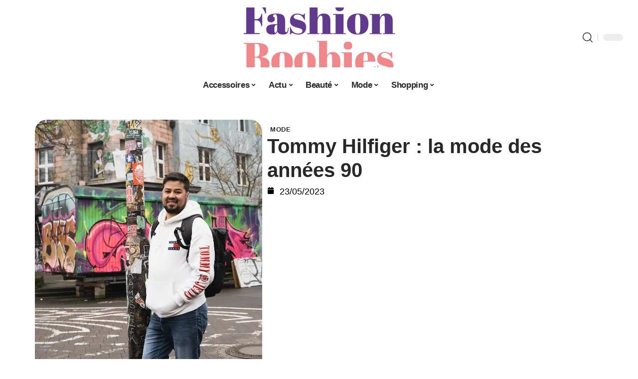

--- FILE ---
content_type: text/html; charset=UTF-8
request_url: https://www.fashionboobies.com/tommy-hilfiger-la-mode-des-annees-90/
body_size: 49933
content:
<!DOCTYPE html>
<html lang="fr-FR">
<head><meta charset="UTF-8"><script>if(navigator.userAgent.match(/MSIE|Internet Explorer/i)||navigator.userAgent.match(/Trident\/7\..*?rv:11/i)){var href=document.location.href;if(!href.match(/[?&]nowprocket/)){if(href.indexOf("?")==-1){if(href.indexOf("#")==-1){document.location.href=href+"?nowprocket=1"}else{document.location.href=href.replace("#","?nowprocket=1#")}}else{if(href.indexOf("#")==-1){document.location.href=href+"&nowprocket=1"}else{document.location.href=href.replace("#","&nowprocket=1#")}}}}</script><script>(()=>{class RocketLazyLoadScripts{constructor(){this.v="2.0.4",this.userEvents=["keydown","keyup","mousedown","mouseup","mousemove","mouseover","mouseout","touchmove","touchstart","touchend","touchcancel","wheel","click","dblclick","input"],this.attributeEvents=["onblur","onclick","oncontextmenu","ondblclick","onfocus","onmousedown","onmouseenter","onmouseleave","onmousemove","onmouseout","onmouseover","onmouseup","onmousewheel","onscroll","onsubmit"]}async t(){this.i(),this.o(),/iP(ad|hone)/.test(navigator.userAgent)&&this.h(),this.u(),this.l(this),this.m(),this.k(this),this.p(this),this._(),await Promise.all([this.R(),this.L()]),this.lastBreath=Date.now(),this.S(this),this.P(),this.D(),this.O(),this.M(),await this.C(this.delayedScripts.normal),await this.C(this.delayedScripts.defer),await this.C(this.delayedScripts.async),await this.T(),await this.F(),await this.j(),await this.A(),window.dispatchEvent(new Event("rocket-allScriptsLoaded")),this.everythingLoaded=!0,this.lastTouchEnd&&await new Promise(t=>setTimeout(t,500-Date.now()+this.lastTouchEnd)),this.I(),this.H(),this.U(),this.W()}i(){this.CSPIssue=sessionStorage.getItem("rocketCSPIssue"),document.addEventListener("securitypolicyviolation",t=>{this.CSPIssue||"script-src-elem"!==t.violatedDirective||"data"!==t.blockedURI||(this.CSPIssue=!0,sessionStorage.setItem("rocketCSPIssue",!0))},{isRocket:!0})}o(){window.addEventListener("pageshow",t=>{this.persisted=t.persisted,this.realWindowLoadedFired=!0},{isRocket:!0}),window.addEventListener("pagehide",()=>{this.onFirstUserAction=null},{isRocket:!0})}h(){let t;function e(e){t=e}window.addEventListener("touchstart",e,{isRocket:!0}),window.addEventListener("touchend",function i(o){o.changedTouches[0]&&t.changedTouches[0]&&Math.abs(o.changedTouches[0].pageX-t.changedTouches[0].pageX)<10&&Math.abs(o.changedTouches[0].pageY-t.changedTouches[0].pageY)<10&&o.timeStamp-t.timeStamp<200&&(window.removeEventListener("touchstart",e,{isRocket:!0}),window.removeEventListener("touchend",i,{isRocket:!0}),"INPUT"===o.target.tagName&&"text"===o.target.type||(o.target.dispatchEvent(new TouchEvent("touchend",{target:o.target,bubbles:!0})),o.target.dispatchEvent(new MouseEvent("mouseover",{target:o.target,bubbles:!0})),o.target.dispatchEvent(new PointerEvent("click",{target:o.target,bubbles:!0,cancelable:!0,detail:1,clientX:o.changedTouches[0].clientX,clientY:o.changedTouches[0].clientY})),event.preventDefault()))},{isRocket:!0})}q(t){this.userActionTriggered||("mousemove"!==t.type||this.firstMousemoveIgnored?"keyup"===t.type||"mouseover"===t.type||"mouseout"===t.type||(this.userActionTriggered=!0,this.onFirstUserAction&&this.onFirstUserAction()):this.firstMousemoveIgnored=!0),"click"===t.type&&t.preventDefault(),t.stopPropagation(),t.stopImmediatePropagation(),"touchstart"===this.lastEvent&&"touchend"===t.type&&(this.lastTouchEnd=Date.now()),"click"===t.type&&(this.lastTouchEnd=0),this.lastEvent=t.type,t.composedPath&&t.composedPath()[0].getRootNode()instanceof ShadowRoot&&(t.rocketTarget=t.composedPath()[0]),this.savedUserEvents.push(t)}u(){this.savedUserEvents=[],this.userEventHandler=this.q.bind(this),this.userEvents.forEach(t=>window.addEventListener(t,this.userEventHandler,{passive:!1,isRocket:!0})),document.addEventListener("visibilitychange",this.userEventHandler,{isRocket:!0})}U(){this.userEvents.forEach(t=>window.removeEventListener(t,this.userEventHandler,{passive:!1,isRocket:!0})),document.removeEventListener("visibilitychange",this.userEventHandler,{isRocket:!0}),this.savedUserEvents.forEach(t=>{(t.rocketTarget||t.target).dispatchEvent(new window[t.constructor.name](t.type,t))})}m(){const t="return false",e=Array.from(this.attributeEvents,t=>"data-rocket-"+t),i="["+this.attributeEvents.join("],[")+"]",o="[data-rocket-"+this.attributeEvents.join("],[data-rocket-")+"]",s=(e,i,o)=>{o&&o!==t&&(e.setAttribute("data-rocket-"+i,o),e["rocket"+i]=new Function("event",o),e.setAttribute(i,t))};new MutationObserver(t=>{for(const n of t)"attributes"===n.type&&(n.attributeName.startsWith("data-rocket-")||this.everythingLoaded?n.attributeName.startsWith("data-rocket-")&&this.everythingLoaded&&this.N(n.target,n.attributeName.substring(12)):s(n.target,n.attributeName,n.target.getAttribute(n.attributeName))),"childList"===n.type&&n.addedNodes.forEach(t=>{if(t.nodeType===Node.ELEMENT_NODE)if(this.everythingLoaded)for(const i of[t,...t.querySelectorAll(o)])for(const t of i.getAttributeNames())e.includes(t)&&this.N(i,t.substring(12));else for(const e of[t,...t.querySelectorAll(i)])for(const t of e.getAttributeNames())this.attributeEvents.includes(t)&&s(e,t,e.getAttribute(t))})}).observe(document,{subtree:!0,childList:!0,attributeFilter:[...this.attributeEvents,...e]})}I(){this.attributeEvents.forEach(t=>{document.querySelectorAll("[data-rocket-"+t+"]").forEach(e=>{this.N(e,t)})})}N(t,e){const i=t.getAttribute("data-rocket-"+e);i&&(t.setAttribute(e,i),t.removeAttribute("data-rocket-"+e))}k(t){Object.defineProperty(HTMLElement.prototype,"onclick",{get(){return this.rocketonclick||null},set(e){this.rocketonclick=e,this.setAttribute(t.everythingLoaded?"onclick":"data-rocket-onclick","this.rocketonclick(event)")}})}S(t){function e(e,i){let o=e[i];e[i]=null,Object.defineProperty(e,i,{get:()=>o,set(s){t.everythingLoaded?o=s:e["rocket"+i]=o=s}})}e(document,"onreadystatechange"),e(window,"onload"),e(window,"onpageshow");try{Object.defineProperty(document,"readyState",{get:()=>t.rocketReadyState,set(e){t.rocketReadyState=e},configurable:!0}),document.readyState="loading"}catch(t){console.log("WPRocket DJE readyState conflict, bypassing")}}l(t){this.originalAddEventListener=EventTarget.prototype.addEventListener,this.originalRemoveEventListener=EventTarget.prototype.removeEventListener,this.savedEventListeners=[],EventTarget.prototype.addEventListener=function(e,i,o){o&&o.isRocket||!t.B(e,this)&&!t.userEvents.includes(e)||t.B(e,this)&&!t.userActionTriggered||e.startsWith("rocket-")||t.everythingLoaded?t.originalAddEventListener.call(this,e,i,o):(t.savedEventListeners.push({target:this,remove:!1,type:e,func:i,options:o}),"mouseenter"!==e&&"mouseleave"!==e||t.originalAddEventListener.call(this,e,t.savedUserEvents.push,o))},EventTarget.prototype.removeEventListener=function(e,i,o){o&&o.isRocket||!t.B(e,this)&&!t.userEvents.includes(e)||t.B(e,this)&&!t.userActionTriggered||e.startsWith("rocket-")||t.everythingLoaded?t.originalRemoveEventListener.call(this,e,i,o):t.savedEventListeners.push({target:this,remove:!0,type:e,func:i,options:o})}}J(t,e){this.savedEventListeners=this.savedEventListeners.filter(i=>{let o=i.type,s=i.target||window;return e!==o||t!==s||(this.B(o,s)&&(i.type="rocket-"+o),this.$(i),!1)})}H(){EventTarget.prototype.addEventListener=this.originalAddEventListener,EventTarget.prototype.removeEventListener=this.originalRemoveEventListener,this.savedEventListeners.forEach(t=>this.$(t))}$(t){t.remove?this.originalRemoveEventListener.call(t.target,t.type,t.func,t.options):this.originalAddEventListener.call(t.target,t.type,t.func,t.options)}p(t){let e;function i(e){return t.everythingLoaded?e:e.split(" ").map(t=>"load"===t||t.startsWith("load.")?"rocket-jquery-load":t).join(" ")}function o(o){function s(e){const s=o.fn[e];o.fn[e]=o.fn.init.prototype[e]=function(){return this[0]===window&&t.userActionTriggered&&("string"==typeof arguments[0]||arguments[0]instanceof String?arguments[0]=i(arguments[0]):"object"==typeof arguments[0]&&Object.keys(arguments[0]).forEach(t=>{const e=arguments[0][t];delete arguments[0][t],arguments[0][i(t)]=e})),s.apply(this,arguments),this}}if(o&&o.fn&&!t.allJQueries.includes(o)){const e={DOMContentLoaded:[],"rocket-DOMContentLoaded":[]};for(const t in e)document.addEventListener(t,()=>{e[t].forEach(t=>t())},{isRocket:!0});o.fn.ready=o.fn.init.prototype.ready=function(i){function s(){parseInt(o.fn.jquery)>2?setTimeout(()=>i.bind(document)(o)):i.bind(document)(o)}return"function"==typeof i&&(t.realDomReadyFired?!t.userActionTriggered||t.fauxDomReadyFired?s():e["rocket-DOMContentLoaded"].push(s):e.DOMContentLoaded.push(s)),o([])},s("on"),s("one"),s("off"),t.allJQueries.push(o)}e=o}t.allJQueries=[],o(window.jQuery),Object.defineProperty(window,"jQuery",{get:()=>e,set(t){o(t)}})}P(){const t=new Map;document.write=document.writeln=function(e){const i=document.currentScript,o=document.createRange(),s=i.parentElement;let n=t.get(i);void 0===n&&(n=i.nextSibling,t.set(i,n));const c=document.createDocumentFragment();o.setStart(c,0),c.appendChild(o.createContextualFragment(e)),s.insertBefore(c,n)}}async R(){return new Promise(t=>{this.userActionTriggered?t():this.onFirstUserAction=t})}async L(){return new Promise(t=>{document.addEventListener("DOMContentLoaded",()=>{this.realDomReadyFired=!0,t()},{isRocket:!0})})}async j(){return this.realWindowLoadedFired?Promise.resolve():new Promise(t=>{window.addEventListener("load",t,{isRocket:!0})})}M(){this.pendingScripts=[];this.scriptsMutationObserver=new MutationObserver(t=>{for(const e of t)e.addedNodes.forEach(t=>{"SCRIPT"!==t.tagName||t.noModule||t.isWPRocket||this.pendingScripts.push({script:t,promise:new Promise(e=>{const i=()=>{const i=this.pendingScripts.findIndex(e=>e.script===t);i>=0&&this.pendingScripts.splice(i,1),e()};t.addEventListener("load",i,{isRocket:!0}),t.addEventListener("error",i,{isRocket:!0}),setTimeout(i,1e3)})})})}),this.scriptsMutationObserver.observe(document,{childList:!0,subtree:!0})}async F(){await this.X(),this.pendingScripts.length?(await this.pendingScripts[0].promise,await this.F()):this.scriptsMutationObserver.disconnect()}D(){this.delayedScripts={normal:[],async:[],defer:[]},document.querySelectorAll("script[type$=rocketlazyloadscript]").forEach(t=>{t.hasAttribute("data-rocket-src")?t.hasAttribute("async")&&!1!==t.async?this.delayedScripts.async.push(t):t.hasAttribute("defer")&&!1!==t.defer||"module"===t.getAttribute("data-rocket-type")?this.delayedScripts.defer.push(t):this.delayedScripts.normal.push(t):this.delayedScripts.normal.push(t)})}async _(){await this.L();let t=[];document.querySelectorAll("script[type$=rocketlazyloadscript][data-rocket-src]").forEach(e=>{let i=e.getAttribute("data-rocket-src");if(i&&!i.startsWith("data:")){i.startsWith("//")&&(i=location.protocol+i);try{const o=new URL(i).origin;o!==location.origin&&t.push({src:o,crossOrigin:e.crossOrigin||"module"===e.getAttribute("data-rocket-type")})}catch(t){}}}),t=[...new Map(t.map(t=>[JSON.stringify(t),t])).values()],this.Y(t,"preconnect")}async G(t){if(await this.K(),!0!==t.noModule||!("noModule"in HTMLScriptElement.prototype))return new Promise(e=>{let i;function o(){(i||t).setAttribute("data-rocket-status","executed"),e()}try{if(navigator.userAgent.includes("Firefox/")||""===navigator.vendor||this.CSPIssue)i=document.createElement("script"),[...t.attributes].forEach(t=>{let e=t.nodeName;"type"!==e&&("data-rocket-type"===e&&(e="type"),"data-rocket-src"===e&&(e="src"),i.setAttribute(e,t.nodeValue))}),t.text&&(i.text=t.text),t.nonce&&(i.nonce=t.nonce),i.hasAttribute("src")?(i.addEventListener("load",o,{isRocket:!0}),i.addEventListener("error",()=>{i.setAttribute("data-rocket-status","failed-network"),e()},{isRocket:!0}),setTimeout(()=>{i.isConnected||e()},1)):(i.text=t.text,o()),i.isWPRocket=!0,t.parentNode.replaceChild(i,t);else{const i=t.getAttribute("data-rocket-type"),s=t.getAttribute("data-rocket-src");i?(t.type=i,t.removeAttribute("data-rocket-type")):t.removeAttribute("type"),t.addEventListener("load",o,{isRocket:!0}),t.addEventListener("error",i=>{this.CSPIssue&&i.target.src.startsWith("data:")?(console.log("WPRocket: CSP fallback activated"),t.removeAttribute("src"),this.G(t).then(e)):(t.setAttribute("data-rocket-status","failed-network"),e())},{isRocket:!0}),s?(t.fetchPriority="high",t.removeAttribute("data-rocket-src"),t.src=s):t.src="data:text/javascript;base64,"+window.btoa(unescape(encodeURIComponent(t.text)))}}catch(i){t.setAttribute("data-rocket-status","failed-transform"),e()}});t.setAttribute("data-rocket-status","skipped")}async C(t){const e=t.shift();return e?(e.isConnected&&await this.G(e),this.C(t)):Promise.resolve()}O(){this.Y([...this.delayedScripts.normal,...this.delayedScripts.defer,...this.delayedScripts.async],"preload")}Y(t,e){this.trash=this.trash||[];let i=!0;var o=document.createDocumentFragment();t.forEach(t=>{const s=t.getAttribute&&t.getAttribute("data-rocket-src")||t.src;if(s&&!s.startsWith("data:")){const n=document.createElement("link");n.href=s,n.rel=e,"preconnect"!==e&&(n.as="script",n.fetchPriority=i?"high":"low"),t.getAttribute&&"module"===t.getAttribute("data-rocket-type")&&(n.crossOrigin=!0),t.crossOrigin&&(n.crossOrigin=t.crossOrigin),t.integrity&&(n.integrity=t.integrity),t.nonce&&(n.nonce=t.nonce),o.appendChild(n),this.trash.push(n),i=!1}}),document.head.appendChild(o)}W(){this.trash.forEach(t=>t.remove())}async T(){try{document.readyState="interactive"}catch(t){}this.fauxDomReadyFired=!0;try{await this.K(),this.J(document,"readystatechange"),document.dispatchEvent(new Event("rocket-readystatechange")),await this.K(),document.rocketonreadystatechange&&document.rocketonreadystatechange(),await this.K(),this.J(document,"DOMContentLoaded"),document.dispatchEvent(new Event("rocket-DOMContentLoaded")),await this.K(),this.J(window,"DOMContentLoaded"),window.dispatchEvent(new Event("rocket-DOMContentLoaded"))}catch(t){console.error(t)}}async A(){try{document.readyState="complete"}catch(t){}try{await this.K(),this.J(document,"readystatechange"),document.dispatchEvent(new Event("rocket-readystatechange")),await this.K(),document.rocketonreadystatechange&&document.rocketonreadystatechange(),await this.K(),this.J(window,"load"),window.dispatchEvent(new Event("rocket-load")),await this.K(),window.rocketonload&&window.rocketonload(),await this.K(),this.allJQueries.forEach(t=>t(window).trigger("rocket-jquery-load")),await this.K(),this.J(window,"pageshow");const t=new Event("rocket-pageshow");t.persisted=this.persisted,window.dispatchEvent(t),await this.K(),window.rocketonpageshow&&window.rocketonpageshow({persisted:this.persisted})}catch(t){console.error(t)}}async K(){Date.now()-this.lastBreath>45&&(await this.X(),this.lastBreath=Date.now())}async X(){return document.hidden?new Promise(t=>setTimeout(t)):new Promise(t=>requestAnimationFrame(t))}B(t,e){return e===document&&"readystatechange"===t||(e===document&&"DOMContentLoaded"===t||(e===window&&"DOMContentLoaded"===t||(e===window&&"load"===t||e===window&&"pageshow"===t)))}static run(){(new RocketLazyLoadScripts).t()}}RocketLazyLoadScripts.run()})();</script>
    
    <meta http-equiv="X-UA-Compatible" content="IE=edge">
    <meta name="viewport" content="width=device-width, initial-scale=1">
    <link rel="profile" href="https://gmpg.org/xfn/11">
	<meta name='robots' content='index, follow, max-image-preview:large, max-snippet:-1, max-video-preview:-1' />
            <link rel="apple-touch-icon" href="https://www.fashionboobies.com/wp-content/uploads/fashionboobies.com-512x512_2-1.png"/>
		            <meta name="msapplication-TileColor" content="#ffffff">
            <meta name="msapplication-TileImage" content="https://www.fashionboobies.com/wp-content/uploads/fashionboobies.com-512x512_2-1.png"/>
		<meta http-equiv="Content-Security-Policy" content="upgrade-insecure-requests">

	<!-- This site is optimized with the Yoast SEO plugin v26.7 - https://yoast.com/wordpress/plugins/seo/ -->
	<title>Tommy Hilfiger : la mode des années 90 - Fashion Boobies</title>
<link data-rocket-prefetch href="https://www.googletagmanager.com" rel="dns-prefetch">
<style id="wpr-usedcss">img:is([sizes=auto i],[sizes^="auto," i]){contain-intrinsic-size:3000px 1500px}.block-wrap>.block-inner>.p-grid,.block-wrap>.block-inner>.p-wrap,.entry-content,.footer-wrap,.mega-dropdown,.ruby-table-contents,.swiper-container,.swiper-wrapper .p-wrap,.widget{contain:style layout}body,html{font-family:-apple-system,BlinkMacSystemFont,"Segoe UI",Roboto,Helvetica,Arial,sans-serif,"Apple Color Emoji","Segoe UI Emoji","Segoe UI Symbol"!important}a,address,article,code,div,dl,dt,em,fieldset,figcaption,footer,form,h1,h2,h3,header,label,legend,li,main,nav,p,section,span,strong,time,tr,ul{font-family:inherit}img.emoji{display:inline!important;border:none!important;box-shadow:none!important;height:1em!important;width:1em!important;margin:0 .07em!important;vertical-align:-.1em!important;background:0 0!important;padding:0!important}:root{--direction-multiplier:1}body.rtl{--direction-multiplier:-1}.elementor-screen-only{height:1px;margin:-1px;overflow:hidden;padding:0;position:absolute;top:-10000em;width:1px;clip:rect(0,0,0,0);border:0}.elementor *,.elementor :after,.elementor :before{box-sizing:border-box}.elementor a{box-shadow:none;text-decoration:none}.elementor img{border:none;border-radius:0;box-shadow:none;height:auto;max-width:100%}.elementor .elementor-widget:not(.elementor-widget-text-editor):not(.elementor-widget-theme-post-content) figure{margin:0}.elementor iframe,.elementor object,.elementor video{border:none;line-height:1;margin:0;max-width:100%;width:100%}.elementor-element{--flex-direction:initial;--flex-wrap:initial;--justify-content:initial;--align-items:initial;--align-content:initial;--gap:initial;--flex-basis:initial;--flex-grow:initial;--flex-shrink:initial;--order:initial;--align-self:initial;align-self:var(--align-self);flex-basis:var(--flex-basis);flex-grow:var(--flex-grow);flex-shrink:var(--flex-shrink);order:var(--order)}.elementor-element:where(.e-con-full,.elementor-widget){align-content:var(--align-content);align-items:var(--align-items);flex-direction:var(--flex-direction);flex-wrap:var(--flex-wrap);gap:var(--row-gap) var(--column-gap);justify-content:var(--justify-content)}.elementor-invisible{visibility:hidden}:root{--page-title-display:block}.elementor-widget-wrap{align-content:flex-start;flex-wrap:wrap;position:relative;width:100%}.elementor:not(.elementor-bc-flex-widget) .elementor-widget-wrap{display:flex}.elementor-widget-wrap>.elementor-element{width:100%}.elementor-widget-wrap.e-swiper-container{width:calc(100% - (var(--e-column-margin-left,0px) + var(--e-column-margin-right,0px)))}.elementor-widget{position:relative}.elementor-widget:not(:last-child){margin-block-end:var(--kit-widget-spacing,20px)}@media (min-width:1025px){#elementor-device-mode:after{content:"desktop"}}@media (min-width:-1){#elementor-device-mode:after{content:"widescreen"}.elementor-widget:not(.elementor-widescreen-align-end) .elementor-icon-list-item:after{inset-inline-start:0}.elementor-widget:not(.elementor-widescreen-align-start) .elementor-icon-list-item:after{inset-inline-end:0}}@media (max-width:-1){#elementor-device-mode:after{content:"laptop";content:"tablet_extra"}}@media (max-width:1024px){#elementor-device-mode:after{content:"tablet"}}@media (max-width:-1){#elementor-device-mode:after{content:"mobile_extra"}.elementor-widget:not(.elementor-laptop-align-end) .elementor-icon-list-item:after{inset-inline-start:0}.elementor-widget:not(.elementor-laptop-align-start) .elementor-icon-list-item:after{inset-inline-end:0}.elementor-widget:not(.elementor-tablet_extra-align-end) .elementor-icon-list-item:after{inset-inline-start:0}.elementor-widget:not(.elementor-tablet_extra-align-start) .elementor-icon-list-item:after{inset-inline-end:0}}@media (prefers-reduced-motion:no-preference){html{scroll-behavior:smooth}}.e-con{--border-radius:0;--border-top-width:0px;--border-right-width:0px;--border-bottom-width:0px;--border-left-width:0px;--border-style:initial;--border-color:initial;--container-widget-width:100%;--container-widget-height:initial;--container-widget-flex-grow:0;--container-widget-align-self:initial;--content-width:min(100%,var(--container-max-width,1140px));--width:100%;--min-height:initial;--height:auto;--text-align:initial;--margin-top:0px;--margin-right:0px;--margin-bottom:0px;--margin-left:0px;--padding-top:var(--container-default-padding-top,10px);--padding-right:var(--container-default-padding-right,10px);--padding-bottom:var(--container-default-padding-bottom,10px);--padding-left:var(--container-default-padding-left,10px);--position:relative;--z-index:revert;--overflow:visible;--gap:var(--widgets-spacing,20px);--row-gap:var(--widgets-spacing-row,20px);--column-gap:var(--widgets-spacing-column,20px);--overlay-mix-blend-mode:initial;--overlay-opacity:1;--overlay-transition:0.3s;--e-con-grid-template-columns:repeat(3,1fr);--e-con-grid-template-rows:repeat(2,1fr);border-radius:var(--border-radius);height:var(--height);min-height:var(--min-height);min-width:0;overflow:var(--overflow);position:var(--position);width:var(--width);z-index:var(--z-index);--flex-wrap-mobile:wrap}.e-con:where(:not(.e-div-block-base)){transition:background var(--background-transition,.3s),border var(--border-transition,.3s),box-shadow var(--border-transition,.3s),transform var(--e-con-transform-transition-duration,.4s)}.e-con{--margin-block-start:var(--margin-top);--margin-block-end:var(--margin-bottom);--margin-inline-start:var(--margin-left);--margin-inline-end:var(--margin-right);--padding-inline-start:var(--padding-left);--padding-inline-end:var(--padding-right);--padding-block-start:var(--padding-top);--padding-block-end:var(--padding-bottom);--border-block-start-width:var(--border-top-width);--border-block-end-width:var(--border-bottom-width);--border-inline-start-width:var(--border-left-width);--border-inline-end-width:var(--border-right-width)}body.rtl .e-con{--padding-inline-start:var(--padding-right);--padding-inline-end:var(--padding-left);--margin-inline-start:var(--margin-right);--margin-inline-end:var(--margin-left);--border-inline-start-width:var(--border-right-width);--border-inline-end-width:var(--border-left-width)}.e-con{margin-block-end:var(--margin-block-end);margin-block-start:var(--margin-block-start);margin-inline-end:var(--margin-inline-end);margin-inline-start:var(--margin-inline-start);padding-inline-end:var(--padding-inline-end);padding-inline-start:var(--padding-inline-start)}.e-con.e-flex{--flex-direction:column;--flex-basis:auto;--flex-grow:0;--flex-shrink:1;flex:var(--flex-grow) var(--flex-shrink) var(--flex-basis)}.e-con-full,.e-con>.e-con-inner{padding-block-end:var(--padding-block-end);padding-block-start:var(--padding-block-start);text-align:var(--text-align)}.e-con-full.e-flex,.e-con.e-flex>.e-con-inner{flex-direction:var(--flex-direction)}.e-con,.e-con>.e-con-inner{display:var(--display)}.e-con-boxed.e-flex{align-content:normal;align-items:normal;flex-direction:column;flex-wrap:nowrap;justify-content:normal}.e-con-boxed{gap:initial;text-align:initial}.e-con.e-flex>.e-con-inner{align-content:var(--align-content);align-items:var(--align-items);align-self:auto;flex-basis:auto;flex-grow:1;flex-shrink:1;flex-wrap:var(--flex-wrap);justify-content:var(--justify-content)}.e-con>.e-con-inner{gap:var(--row-gap) var(--column-gap);height:100%;margin:0 auto;max-width:var(--content-width);padding-inline-end:0;padding-inline-start:0;width:100%}:is(.elementor-section-wrap,[data-elementor-id])>.e-con{--margin-left:auto;--margin-right:auto;max-width:min(100%,var(--width))}.e-con .elementor-widget.elementor-widget{margin-block-end:0}.e-con:before,.e-con>.elementor-motion-effects-container>.elementor-motion-effects-layer:before{border-block-end-width:var(--border-block-end-width);border-block-start-width:var(--border-block-start-width);border-color:var(--border-color);border-inline-end-width:var(--border-inline-end-width);border-inline-start-width:var(--border-inline-start-width);border-radius:var(--border-radius);border-style:var(--border-style);content:var(--background-overlay);display:block;height:max(100% + var(--border-top-width) + var(--border-bottom-width),100%);left:calc(0px - var(--border-left-width));mix-blend-mode:var(--overlay-mix-blend-mode);opacity:var(--overlay-opacity);position:absolute;top:calc(0px - var(--border-top-width));transition:var(--overlay-transition,.3s);width:max(100% + var(--border-left-width) + var(--border-right-width),100%)}.e-con:before{transition:background var(--overlay-transition,.3s),border-radius var(--border-transition,.3s),opacity var(--overlay-transition,.3s)}.e-con .elementor-widget{min-width:0}.e-con .elementor-widget.e-widget-swiper{width:100%}.e-con>.e-con-inner>.elementor-widget>.elementor-widget-container,.e-con>.elementor-widget>.elementor-widget-container{height:100%}.e-con.e-con>.e-con-inner>.elementor-widget,.elementor.elementor .e-con>.elementor-widget{max-width:100%}.e-con .elementor-widget:not(:last-child){--kit-widget-spacing:0px}@media (max-width:767px){#elementor-device-mode:after{content:"mobile"}.e-con.e-flex{--width:100%;--flex-wrap:var(--flex-wrap-mobile)}}.elementor-element:where(:not(.e-con)):where(:not(.e-div-block-base)) .elementor-widget-container,.elementor-element:where(:not(.e-con)):where(:not(.e-div-block-base)):not(:has(.elementor-widget-container)){transition:background .3s,border .3s,border-radius .3s,box-shadow .3s,transform var(--e-transform-transition-duration,.4s)}.elementor-heading-title{line-height:1;margin:0;padding:0}.animated{animation-duration:1.25s}.animated.infinite{animation-iteration-count:infinite}.animated.reverse{animation-direction:reverse;animation-fill-mode:forwards}@media (prefers-reduced-motion:reduce){.animated{animation:none!important}html *{transition-delay:0s!important;transition-duration:0s!important}}.elementor-kit-222{--e-global-color-primary:#6EC1E4;--e-global-color-secondary:#54595F;--e-global-color-text:#7A7A7A;--e-global-color-accent:#61CE70;--e-global-typography-primary-font-family:"Roboto";--e-global-typography-primary-font-weight:600;--e-global-typography-secondary-font-family:"Roboto Slab";--e-global-typography-secondary-font-weight:400;--e-global-typography-text-font-family:"Roboto";--e-global-typography-text-font-weight:400;--e-global-typography-accent-font-family:"Roboto";--e-global-typography-accent-font-weight:500}.e-con{--container-max-width:1140px}.elementor-widget:not(:last-child){--kit-widget-spacing:20px}.elementor-element{--widgets-spacing:20px 20px;--widgets-spacing-row:20px;--widgets-spacing-column:20px}h1.entry-title{display:var(--page-title-display)}@media(max-width:1024px){.e-con{--container-max-width:1024px}}.elementor-4017 .elementor-element.elementor-element-3e8b4c8d{--display:flex;--flex-direction:row;--container-widget-width:initial;--container-widget-height:100%;--container-widget-flex-grow:1;--container-widget-align-self:stretch;--flex-wrap-mobile:wrap}.elementor-4017 .elementor-element.elementor-element-4e54f547{--display:flex;--flex-direction:column;--container-widget-width:100%;--container-widget-height:initial;--container-widget-flex-grow:0;--container-widget-align-self:initial;--flex-wrap-mobile:wrap;--gap:8px 8px;--row-gap:8px;--column-gap:8px;--padding-top:0px;--padding-bottom:0px;--padding-left:0px;--padding-right:0px}.elementor-4017 .elementor-element.elementor-element-71eb6325>.elementor-widget-container{margin:0;padding:0}.elementor-4017 .elementor-element.elementor-element-71eb6325{--round-5:24px}.elementor-4017 .elementor-element.elementor-element-35bbb25a{--display:flex;--flex-direction:column;--container-widget-width:100%;--container-widget-height:initial;--container-widget-flex-grow:0;--container-widget-align-self:initial;--flex-wrap-mobile:wrap;--justify-content:center;--gap:8px 8px;--row-gap:8px;--column-gap:8px}.elementor-4017 .elementor-element.elementor-element-23eefe3c>.elementor-widget-container{margin:0 0 0 6px;padding:0}.elementor-widget-post-info .elementor-icon-list-item:not(:last-child):after{border-color:var(--e-global-color-text)}.elementor-widget-post-info .elementor-icon-list-icon i{color:var(--e-global-color-primary)}.elementor-widget-post-info .elementor-icon-list-icon svg{fill:var(--e-global-color-primary)}.elementor-widget-post-info .elementor-icon-list-text,.elementor-widget-post-info .elementor-icon-list-text a{color:var(--e-global-color-secondary)}.elementor-widget-post-info .elementor-icon-list-item{font-family:var( --e-global-typography-text-font-family ),Sans-serif;font-weight:var(--e-global-typography-text-font-weight)}.elementor-4017 .elementor-element.elementor-element-e041944 .elementor-icon-list-icon{width:14px}.elementor-4017 .elementor-element.elementor-element-e041944 .elementor-icon-list-icon i{font-size:14px}.elementor-4017 .elementor-element.elementor-element-e041944 .elementor-icon-list-icon svg{--e-icon-list-icon-size:14px}.elementor-4017 .elementor-element.elementor-element-34ce1eca{--display:flex;--flex-direction:row;--container-widget-width:initial;--container-widget-height:100%;--container-widget-flex-grow:1;--container-widget-align-self:stretch;--flex-wrap-mobile:wrap}.elementor-4017 .elementor-element.elementor-element-176345a8{--display:flex;--margin-top:0px;--margin-bottom:0px;--margin-left:0px;--margin-right:0px;--padding-top:0px;--padding-bottom:0px;--padding-left:0px;--padding-right:24px}.elementor-4017 .elementor-element.elementor-element-34ecc625>.elementor-widget-container{margin:0;padding:0}.elementor-4017 .elementor-element.elementor-element-56cd4d37.elementor-element{--align-self:flex-start}.elementor-4017 .elementor-element.elementor-element-7834aa5d .p-featured{padding-bottom:100%}.elementor-4017 .elementor-element.elementor-element-44e18710{--display:flex;--margin-top:0px;--margin-bottom:0px;--margin-left:0px;--margin-right:0px;--padding-top:0px;--padding-bottom:0px;--padding-left:0px;--padding-right:0px}.elementor-4017 .elementor-element.elementor-element-41df071b{margin:0 0 calc(var(--kit-widget-spacing,0px) + 0px) 0;padding:0}@media(max-width:767px){.e-con{--container-max-width:767px}.elementor-4017 .elementor-element.elementor-element-176345a8{--padding-top:0px;--padding-bottom:0px;--padding-left:0px;--padding-right:0px}}@media(min-width:768px){.elementor-4017 .elementor-element.elementor-element-4e54f547{--width:40%}.elementor-4017 .elementor-element.elementor-element-35bbb25a{--width:60%}.elementor-4017 .elementor-element.elementor-element-176345a8{--width:70%}.elementor-4017 .elementor-element.elementor-element-44e18710{--width:30%}}:root{--effect:all .25s cubic-bezier(0.32, 0.74, 0.57, 1);--timing:cubic-bezier(0.32, 0.74, 0.57, 1);--shadow-12:#0000001f;--shadow-2:#00000005;--round-3:3px;--height-34:34px;--height-40:40px;--padding-40:0 40px;--round-5:5px;--round-7:7px;--shadow-7:#00000012;--dark-accent:#191c20;--dark-accent-0:#191c2000;--dark-accent-90:#191c20f2;--meta-b-family:inherit;--meta-b-fcolor:#282828;--meta-b-fspace:normal;--meta-b-fstyle:normal;--meta-b-fweight:600;--meta-b-transform:none;--nav-bg:#fff;--subnav-bg:#fff;--indicator-bg-from:#ff0084;--nav-bg-from:#fff;--subnav-bg-from:#fff;--indicator-bg-to:#2c2cf8;--nav-bg-to:#fff;--subnav-bg-to:#fff;--bottom-border-color:var(--flex-gray-20);--column-border-color:var(--flex-gray-20);--audio-color:#ffa052;--excerpt-color:#666;--g-color:#ff184e;--gallery-color:#729dff;--heading-color:var(--body-fcolor);--nav-color:#282828;--privacy-color:#fff;--review-color:#ffc300;--subnav-color:#282828;--video-color:#ffc300;--nav-color-10:#28282820;--subnav-color-10:#28282820;--g-color-90:#ff184ee6;--absolute-dark:#242424;--body-family:'Oxygen',sans-serif;--btn-family:'Encode Sans Condensed',sans-serif;--cat-family:'Oxygen',sans-serif;--dwidgets-family:'Oxygen',sans-serif;--h1-family:'Encode Sans Condensed',sans-serif;--h2-family:'Encode Sans Condensed',sans-serif;--h3-family:'Encode Sans Condensed',sans-serif;--h4-family:'Encode Sans Condensed',sans-serif;--h5-family:'Encode Sans Condensed',sans-serif;--h6-family:'Encode Sans Condensed',sans-serif;--input-family:'Encode Sans Condensed',sans-serif;--menu-family:'Encode Sans Condensed',sans-serif;--meta-family:'Encode Sans Condensed',sans-serif;--submenu-family:'Encode Sans Condensed',sans-serif;--tagline-family:'Encode Sans Condensed',sans-serif;--body-fcolor:#282828;--btn-fcolor:inherit;--h1-fcolor:inherit;--h2-fcolor:inherit;--h3-fcolor:inherit;--h4-fcolor:inherit;--h5-fcolor:inherit;--h6-fcolor:inherit;--input-fcolor:inherit;--meta-fcolor:#666;--tagline-fcolor:inherit;--body-fsize:16px;--btn-fsize:12px;--cat-fsize:10px;--dwidgets-fsize:13px;--excerpt-fsize:14px;--h1-fsize:40px;--h2-fsize:28px;--h3-fsize:22px;--h4-fsize:16px;--h5-fsize:14px;--h6-fsize:13px;--headline-fsize:45px;--input-fsize:14px;--menu-fsize:17px;--meta-fsize:13px;--submenu-fsize:13px;--tagline-fsize:28px;--body-fspace:normal;--btn-fspace:normal;--cat-fspace:.07em;--dwidgets-fspace:0;--h1-fspace:normal;--h2-fspace:normal;--h3-fspace:normal;--h4-fspace:normal;--h5-fspace:normal;--h6-fspace:normal;--input-fspace:normal;--menu-fspace:-.02em;--meta-fspace:normal;--submenu-fspace:-.02em;--tagline-fspace:normal;--body-fstyle:normal;--btn-fstyle:normal;--cat-fstyle:normal;--dwidgets-fstyle:normal;--h1-fstyle:normal;--h2-fstyle:normal;--h3-fstyle:normal;--h4-fstyle:normal;--h5-fstyle:normal;--h6-fstyle:normal;--input-fstyle:normal;--menu-fstyle:normal;--meta-fstyle:normal;--submenu-fstyle:normal;--tagline-fstyle:normal;--body-fweight:400;--btn-fweight:700;--cat-fweight:700;--dwidgets-fweight:600;--h1-fweight:700;--h2-fweight:700;--h3-fweight:700;--h4-fweight:700;--h5-fweight:700;--h6-fweight:600;--input-fweight:400;--menu-fweight:600;--meta-fweight:400;--submenu-fweight:500;--tagline-fweight:400;--flex-gray-15:#88888826;--flex-gray-20:#88888833;--flex-gray-40:#88888866;--flex-gray-7:#88888812;--indicator-height:4px;--nav-height:60px;--absolute-light:#ddd;--solid-light:#fafafa;--em-mini:.8em;--rem-mini:.8rem;--transparent-nav-color:#fff;--swiper-navigation-size:44px;--tagline-s-fsize:22px;--em-small:.92em;--rem-small:.92rem;--bottom-spacing:35px;--box-spacing:5%;--el-spacing:12px;--heading-sub-color:var(--g-color);--body-transform:none;--btn-transform:none;--cat-transform:uppercase;--dwidgets-transform:none;--h1-transform:none;--h2-transform:none;--h3-transform:none;--h4-transform:none;--h5-transform:none;--h6-transform:none;--input-transform:none;--menu-transform:none;--meta-transform:none;--submenu-transform:none;--tagline-transform:none;--absolute-white:#fff;--solid-white:#fff;--absolute-white-0:#ffffff00;--absolute-white-90:#fffffff2;--max-width-wo-sb:100%}.light-scheme,[data-theme=dark]{--shadow-12:#00000066;--shadow-2:#00000033;--shadow-7:#0000004d;--dark-accent:#0e0f12;--dark-accent-0:#0e0f1200;--dark-accent-90:#0e0f12f2;--meta-b-fcolor:#fff;--nav-bg:#131518;--subnav-bg:#191c20;--nav-bg-from:#131518;--subnav-bg-from:#191c20;--nav-bg-to:#131518;--subnav-bg-to:#191c20;--bcrumb-color:#fff;--excerpt-color:#ddd;--heading-color:var(--body-fcolor);--nav-color:#fff;--subnav-color:#fff;--nav-color-10:#ffffff15;--subnav-color-10:#ffffff15;--body-fcolor:#fff;--h1-fcolor:#fff;--h2-fcolor:#fff;--h3-fcolor:#fff;--h4-fcolor:#fff;--h5-fcolor:#fff;--h6-fcolor:#fff;--headline-fcolor:#fff;--input-fcolor:#fff;--meta-fcolor:#bbb;--tagline-fcolor:#fff;--flex-gray-15:#88888840;--flex-gray-20:#8888884d;--flex-gray-7:#88888818;--solid-light:#333;--heading-sub-color:var(--g-color);--solid-white:#191c20}body .light-scheme [data-mode=default],body:not([data-theme=dark]) [data-mode=dark],body[data-theme=dark] [data-mode=default]{display:none!important}body .light-scheme [data-mode=dark]{display:inherit!important}.light-scheme input::placeholder,[data-theme=dark] input::placeholder{color:var(--absolute-light)}a,address,body,caption,code,div,dl,dt,em,fieldset,font,form,h1,h2,h3,html,iframe,label,legend,li,object,p,s,span,strong,table,tbody,tr,tt,ul{font-family:inherit;font-size:100%;font-weight:inherit;font-style:inherit;line-height:inherit;margin:0;padding:0;vertical-align:baseline;border:0;outline:0}html{font-size:var(--body-fsize);overflow-x:hidden;-ms-text-size-adjust:100%;-webkit-text-size-adjust:100%;text-size-adjust:100%}body{font-family:var(--body-family);font-size:var(--body-fsize);font-weight:var(--body-fweight);font-style:var(--body-fstyle);line-height:1.7;display:block;margin:0;letter-spacing:var(--body-fspace);text-transform:var(--body-transform);color:var(--body-fcolor);background-color:var(--solid-white)}body.rtl{direction:rtl}*{-moz-box-sizing:border-box;-webkit-box-sizing:border-box;box-sizing:border-box}:after,:before{-moz-box-sizing:border-box;-webkit-box-sizing:border-box;box-sizing:border-box}.site{position:relative;display:block}.site *{-webkit-font-smoothing:antialiased;-moz-osx-font-smoothing:grayscale;text-rendering:optimizeLegibility}.site-outer{position:relative;display:block;max-width:100%;background-color:var(--solid-white)}.top-spacing .site-outer{-webkit-transition:margin .5s var(--timing);transition:margin .5s var(--timing)}.site-wrap{position:relative;display:block;margin:0;padding:0}.site-wrap{z-index:1;min-height:45vh}button,input{overflow:visible}canvas,progress,video{display:inline-block}progress{vertical-align:baseline}[type=checkbox],[type=radio],legend{box-sizing:border-box;padding:0}figure{display:block;margin:0}em{font-weight:400;font-style:italic}dt{font-weight:700}address{font-style:italic}code{font-family:monospace,monospace;font-size:.9em}a{text-decoration:none;color:inherit;background-color:transparent}strong{font-weight:700}code{font-family:Courier,monospace;padding:5px;background-color:var(--flex-gray-7)}img{max-width:100%;height:auto;vertical-align:middle;border-style:none;-webkit-object-fit:cover;object-fit:cover}svg:not(:root){overflow:hidden}button,input,optgroup,select,textarea{text-transform:none;color:inherit;outline:0!important}select{line-height:22px;position:relative;max-width:100%;padding:10px;border-color:var(--flex-gray-15);border-radius:var(--round-5);outline:0!important;background:url('data:image/svg+xml;utf8,<svg xmlns="http://www.w3.org/2000/svg" viewBox="0 0 24 24"><path d="M12 15a1 1 0 0 1-.707-.293l-3-3a1 1 0 0 1 1.414-1.414L12 12.586l2.293-2.293a1 1 0 0 1 1.414 1.414l-3 3A1 1 0 0 1 12 15z"/></svg>') right 5px top 50% no-repeat;background-size:22px;-moz-appearance:none;-webkit-appearance:none;appearance:none}select option{background-color:var(--solid-white)}[type=reset],[type=submit],button,html [type=button]{-webkit-appearance:button}[type=button]::-moz-focus-inner,[type=reset]::-moz-focus-inner,[type=submit]::-moz-focus-inner,button::-moz-focus-inner{padding:0;border-style:none}[type=button]:-moz-focusring,[type=reset]:-moz-focusring,[type=submit]:-moz-focusring,button:-moz-focusring{outline:ButtonText dotted 1px}fieldset{padding:0}legend{font-weight:700;display:table;max-width:100%;white-space:normal;color:inherit}textarea{overflow:auto}[type=number]::-webkit-inner-spin-button,[type=number]::-webkit-outer-spin-button{height:auto}[type=search]::-webkit-search-cancel-button,[type=search]::-webkit-search-decoration{-webkit-appearance:none}::-webkit-file-upload-button{font:inherit;-webkit-appearance:button}[hidden],template{display:none}.clearfix:after,.clearfix:before{display:table;clear:both;content:' '}.hidden{display:none}input:disabled,select:disabled,textarea:disabled{opacity:.5;background-color:#ffcb3330}h1{font-family:var(--h1-family);font-size:var(--h1-fsize);font-weight:var(--h1-fweight);font-style:var(--h1-fstyle);line-height:var(--h1-fheight, 1.2);letter-spacing:var(--h1-fspace);text-transform:var(--h1-transform)}h1{color:var(--h1-fcolor)}h2{font-family:var(--h2-family);font-size:var(--h2-fsize);font-weight:var(--h2-fweight);font-style:var(--h2-fstyle);line-height:var(--h2-fheight, 1.25);letter-spacing:var(--h2-fspace);text-transform:var(--h2-transform)}h2{color:var(--h2-fcolor)}.h3,h3{font-family:var(--h3-family);font-size:var(--h3-fsize);font-weight:var(--h3-fweight);font-style:var(--h3-fstyle);line-height:var(--h3-fheight, 1.3);letter-spacing:var(--h3-fspace);text-transform:var(--h3-transform)}h3{color:var(--h3-fcolor)}.h4{font-family:var(--h4-family);font-size:var(--h4-fsize);font-weight:var(--h4-fweight);font-style:var(--h4-fstyle);line-height:var(--h4-fheight, 1.45);letter-spacing:var(--h4-fspace);text-transform:var(--h4-transform)}.h5{font-family:var(--h5-family);font-size:var(--h5-fsize);font-weight:var(--h5-fweight);font-style:var(--h5-fstyle);line-height:var(--h5-fheight, 1.5);letter-spacing:var(--h5-fspace);text-transform:var(--h5-transform)}.p-categories{font-family:var(--cat-family);font-size:var(--cat-fsize);font-weight:var(--cat-fweight);font-style:var(--cat-fstyle);letter-spacing:var(--cat-fspace);text-transform:var(--cat-transform)}.is-meta,.user-form label{font-family:var(--meta-family);font-size:var(--meta-fsize);font-weight:var(--meta-fweight);font-style:var(--meta-fstyle);letter-spacing:var(--meta-fspace);text-transform:var(--meta-transform)}.tipsy-inner{font-family:var(--meta-family);font-weight:var(--meta-fweight);font-style:var(--meta-fstyle);letter-spacing:var(--meta-fspace);text-transform:var(--meta-transform);color:var(--meta-fcolor)}figcaption{font-family:var(--meta-family);font-size:var(--meta-fsize);font-weight:var(--meta-fweight);font-style:var(--meta-fstyle);letter-spacing:var(--meta-fspace);text-transform:var(--meta-transform)}.is-meta{color:var(--meta-fcolor)}.meta-bold{font-family:var(--meta-b-family);font-size:inherit;font-weight:var(--meta-b-fweight);font-style:var(--meta-b-fstyle);letter-spacing:var(--meta-b-fspace);text-transform:var(--meta-b-transform)}.meta-bold{color:var(--meta-b-fcolor,var(--body-fcolor))}input[type=email],input[type=number],input[type=password],input[type=search],input[type=text],input[type=url],textarea{font-family:var(--input-family);font-size:var(--input-fsize);font-weight:var(--input-fweight);font-style:var(--input-fstyle);line-height:1.5;letter-spacing:var(--input-fspace);text-transform:var(--input-transform);color:var(--input-fcolor)}textarea{font-size:var(--input-fsize)!important}.button,a.comment-reply-link,a.show-post-comment,button,input[type=submit]{font-family:var(--btn-family);font-size:var(--btn-fsize);font-weight:var(--btn-fweight);font-style:var(--btn-fstyle);letter-spacing:var(--btn-fspace);text-transform:var(--btn-transform)}.main-menu>li>a{font-family:var(--menu-family);font-size:var(--menu-fsize);font-weight:var(--menu-fweight);font-style:var(--menu-fstyle);line-height:1.5;letter-spacing:var(--menu-fspace);text-transform:var(--menu-transform)}.mobile-menu>li>a{font-family:'Encode Sans Condensed',sans-serif;font-size:1.1rem;font-weight:400;font-style:normal;line-height:1.5;letter-spacing:-.02em;text-transform:none}.mobile-qview a{font-family:'Encode Sans Condensed',sans-serif;font-size:16px;font-weight:600;font-style:normal;letter-spacing:-.02em;text-transform:none}.s-title{font-family:var(--headline-family,var(--h1-family));font-size:var(--headline-fsize, var(--h1-fsize));font-weight:var(--headline-fweight,var(--h1-fweight));font-style:var(--headline-fstyle,var(--h1-fstyle));letter-spacing:var(--headline-fspace, var(--h1-fspace));text-transform:var(--headline-transform,var(--h1-transform));color:var(--headline-fcolor,var(--h1-fcolor))}.s-title:not(.fw-headline){font-size:var(--headline-s-fsize, var(--h1-fsize))}.heading-title>*{font-family:var(--heading-family,inherit);font-size:var(--heading-fsize, inherit);font-weight:var(--heading-fweight,inherit);font-style:var(--heading-fstyle,inherit);letter-spacing:var(--heading-fspace, inherit);text-transform:var(--heading-transform,inherit)}.description-text{font-size:var(--excerpt-fsize)}input[type=email],input[type=number],input[type=password],input[type=search],input[type=text],input[type=url]{line-height:22px;max-width:100%;padding:10px 20px;-webkit-transition:var(--effect);transition:var(--effect);white-space:nowrap;border:none;border-radius:var(--round-3);outline:0!important;background-color:var(--flex-gray-7);-webkit-box-shadow:none!important;box-shadow:none!important}button{cursor:pointer;border:none;border-radius:var(--round-3);outline:0!important;-webkit-box-shadow:none;box-shadow:none}.button,.entry-content button,input[type=submit]:not(.search-submit){line-height:var(--height-40);padding:var(--padding-40);cursor:pointer;-webkit-transition:var(--effect);transition:var(--effect);white-space:nowrap;color:var(--absolute-white);border:none;border-radius:var(--round-3);outline:0!important;background:var(--g-color);-webkit-box-shadow:none;box-shadow:none}.entry-content button:hover,input[type=submit]:not(.search-submit):hover{-webkit-box-shadow:0 4px 15px var(--g-color-90);box-shadow:0 4px 15px var(--g-color-90)}textarea{display:block;width:100%;max-width:100%;padding:10px 25px;-webkit-transition:var(--effect);transition:var(--effect);border:none;border-radius:var(--round-3);outline:0;background-color:var(--flex-gray-7);-webkit-box-shadow:none!important;box-shadow:none!important}.rb-container{position:static;display:block;width:100%;max-width:var(--rb-width,1280px);margin-right:auto;margin-left:auto}.edge-padding{padding-right:20px;padding-left:20px}.menu-item,.rb-section ul{list-style:none}.h3,.h4,.h5,h1,h2,h3{-ms-word-wrap:break-word;word-wrap:break-word}.icon-holder{display:flex;align-items:center}.svg-icon{width:1.5em;height:auto}.overlay-text .is-meta,.overlay-text .meta-inner{color:var(--absolute-light);--meta-fcolor:var(--absolute-light)}.light-scheme .meta-category a,.overlay-text .entry-title,.overlay-text .meta-bold,.overlay-text .meta-category a,.overlay-text .s-title,[data-theme=dark] .meta-category a{color:var(--absolute-white)}.light-scheme{color:var(--body-fcolor);--pagi-bg:var(--solid-light)}input:-webkit-autofill,input:-webkit-autofill:active,input:-webkit-autofill:focus,input:-webkit-autofill:hover{transition:background-color 999999s ease-in-out 0s}.overlay-wrap{position:absolute;z-index:10;top:0;right:0;bottom:0;left:0;display:flex;align-items:flex-end;flex-flow:row nowrap;pointer-events:none}.overlay-inner{position:relative;display:block;width:100%;padding:20px;cursor:auto;pointer-events:auto}.p-gradient .overlay-inner{background:-webkit-gradient(linear,left top,left bottom,from(var(--dark-accent-0)),to(var(--dark-accent)));background:linear-gradient(to top,var(--dark-accent) 0,var(--dark-accent-90) 50%,var(--dark-accent-0) 100%)}.block-inner{display:flex;flex-flow:row wrap;flex-grow:1;row-gap:var(--bottom-spacing)}.is-gap-7 .block-inner{margin-right:-7px;margin-left:-7px;--column-gap:7px}.is-gap-10 .block-inner{margin-right:-10px;margin-left:-10px;--column-gap:10px}.block-inner>*{flex-basis:100%;width:100%;padding-right:var(--column-gap,0);padding-left:var(--column-gap,0)}[class*=is-gap-]>.block-inner>*{padding-right:var(--column-gap,0);padding-left:var(--column-gap,0)}.effect-fadeout.activated a{opacity:.3}.effect-fadeout.activated a:focus,.effect-fadeout.activated a:hover{opacity:1}.is-hidden{display:none!important}.is-invisible{visibility:hidden;opacity:0}.rb-loader{font-size:10px;position:relative;display:none;overflow:hidden;width:3em;height:3em;transform:translateZ(0);animation:.8s linear infinite spin-loader;text-indent:-9999em;color:var(--g-color);border-radius:50%;background:currentColor;background:linear-gradient(to right,currentColor 10%,rgba(255,255,255,0) 50%)}.rb-loader:before{position:absolute;top:0;left:0;width:50%;height:50%;content:'';color:inherit;border-radius:100% 0 0 0;background:currentColor}.rb-loader:after{position:absolute;top:0;right:0;bottom:0;left:0;width:75%;height:75%;margin:auto;content:'';opacity:.5;border-radius:50%;background:var(--solid-white)}@-webkit-keyframes spin-loader{0%{transform:rotate(0)}100%{transform:rotate(360deg)}}@keyframes spin-loader{0%{transform:rotate(0)}100%{transform:rotate(360deg)}}.rb-loader.loader-absolute{position:absolute;bottom:50%;left:50%;display:block;margin-top:-1.5em;margin-left:-1.5em}.opacity-animate{-webkit-transition:opacity .25s var(--timing);transition:opacity .25s var(--timing)}.is-invisible{opacity:0}.pagination-trigger.is-disable{pointer-events:none;opacity:.5}.loadmore-trigger span,.pagination-trigger{font-size:var(--pagi-size, inherit);line-height:calc(var(--pagi-size, inherit) * 1.6);position:relative;display:inline-flex;align-items:center;flex-flow:row nowrap;min-height:var(--height-34);padding:var(--padding-40);-webkit-transition:var(--effect);transition:var(--effect);color:var(--pagi-color,currentColor);border-color:var(--pagi-accent-color,var(--flex-gray-7));border-radius:var(--round-7);background-color:var(--pagi-accent-color,var(--flex-gray-7))}.loadmore-trigger.loading span{opacity:0}.search-form{position:relative;display:flex;overflow:hidden;align-items:stretch;flex-flow:row nowrap;width:100%;border-radius:var(--round-7);background-color:var(--flex-gray-7)}.search-form input[type=search]{width:100%;padding:15px 15px 15px 5px;background:0 0!important}.search-submit{height:100%;padding:0 20px;cursor:pointer;-webkit-transition:var(--effect);transition:var(--effect);border:none;background-color:transparent;-webkit-box-shadow:none;box-shadow:none}.search-submit:active,.search-submit:hover{color:#fff;background-color:var(--g-color);-webkit-box-shadow:0 4px 15px var(--g-color-90);box-shadow:0 4px 15px var(--g-color-90)}.mfp-bg{position:fixed;z-index:9042;top:0;left:0;overflow:hidden;width:100%;height:100%;background:var(--dark-accent)}.mfp-wrap{position:fixed;z-index:9043;top:0;left:0;width:100%;height:100%;outline:0!important;-webkit-backface-visibility:hidden}.mfp-wrap button>*{pointer-events:none}.mfp-container{position:absolute;top:0;left:0;box-sizing:border-box;width:100%;height:100%;padding:0;text-align:center}.mfp-container:before{display:inline-block;height:100%;content:'';vertical-align:middle}.mfp-align-top .mfp-container:before{display:none}.mfp-content{position:relative;z-index:1045;display:inline-block;margin:0 auto;text-align:left;vertical-align:middle}.mfp-ajax-holder .mfp-content,.mfp-inline-holder .mfp-content{width:100%;cursor:auto}.mfp-ajax-cur{cursor:progress}.mfp-zoom-out-cur{cursor:zoom-out}.mfp-auto-cursor .mfp-content{cursor:auto}.mfp-arrow,.mfp-close,.mfp-counter{-moz-user-select:none;-webkit-user-select:none;user-select:none}.mfp-loading.mfp-figure{display:none}.mfp-hide{display:none!important}.mfp-s-error .mfp-content{display:none}button::-moz-focus-inner{padding:0;border:0}.mfp-arrow{position:absolute;top:50%;width:130px;height:110px;margin:0;margin-top:-55px;padding:0;opacity:.65;-webkit-tap-highlight-color:transparent}.mfp-arrow:active{margin-top:-54px}.mfp-arrow:focus,.mfp-arrow:hover{opacity:1}.mfp-arrow:after,.mfp-arrow:before{position:absolute;top:0;left:0;display:block;width:0;height:0;margin-top:35px;margin-left:35px;content:'';border:inset transparent}.mfp-arrow:after{top:8px;border-top-width:13px;border-bottom-width:13px}.mfp-arrow:before{opacity:.7;border-top-width:21px;border-bottom-width:21px}.mfp-iframe-holder .mfp-content{line-height:0;width:100%;max-width:900px}.mfp-iframe-scaler{overflow:hidden;width:100%;height:0;padding-top:56.25%}.mfp-iframe-scaler iframe{position:absolute;top:0;left:0;display:block;width:100%;height:100%;background:#000;box-shadow:0 0 8px rgba(0,0,0,.6)}img.mfp-img{line-height:0;display:block;box-sizing:border-box;width:auto;max-width:100%;height:auto;margin:0 auto;padding:40px 0}.mfp-figure{line-height:0}.mfp-figure:after{position:absolute;z-index:-1;top:40px;right:0;bottom:40px;left:0;display:block;width:auto;height:auto;content:'';background:#444;box-shadow:0 0 8px rgba(0,0,0,.6)}.mfp-figure figure{margin:0}.mfp-bottom-bar{position:absolute;top:100%;left:0;width:100%;margin-top:-36px;cursor:auto}.mfp-image-holder .mfp-content{max-width:100%}.mfp-bg.popup-animation{-webkit-transition:all .5s var(--timing);transition:all .5s var(--timing);opacity:0}.mfp-bg.mfp-ready.popup-animation{opacity:.92}.mfp-bg.mfp-ready.popup-animation.site-access-popup{opacity:.99}.mfp-removing.mfp-bg.mfp-ready.popup-animation{opacity:0!important}.popup-animation .mfp-content{-webkit-transition:all .5s var(--timing);transition:all .5s var(--timing);opacity:0}.popup-animation.mfp-ready .mfp-content{opacity:1}.popup-animation.mfp-removing .mfp-content{opacity:0}.tipsy-inner{font-size:var(--meta-fsize);line-height:1;max-width:200px;padding:7px 10px;text-align:center;color:var(--absolute-white);border-radius:var(--round-3);background-color:var(--dark-accent)}.rtl .rbi.rbi-reddit:before{-webkit-transform:none;transform:none}.rbi,[class^=rbi-]{font-family:ruby-icon!important;font-weight:400;font-style:normal;font-variant:normal;text-transform:none;-webkit-font-smoothing:antialiased;-moz-osx-font-smoothing:grayscale;speak:none}body.rtl .rbi:before{display:inline-block;-webkit-transform:scale(-1,1);transform:scale(-1,1)}.rbi-darrow-top:before{content:'\e94a'}.rbi-search:before{content:'\e946'}.rbi-read:before{content:'\e94c'}.rbi-close:before{content:'\e949'}.rbi-reddit:before{content:'\e928'}.rbi-cright:before{content:'\e902'}.rbi-angle-down:before{content:'\e924'}.rbi-star-o:before{content:'\e94f'}.swiper-container{position:relative;z-index:1;overflow:hidden;margin-right:auto;margin-left:auto;padding:0;list-style:none}.pre-load:not(.swiper-container-initialized){max-height:0}.swiper-wrapper{position:relative;z-index:1;display:flex;box-sizing:content-box;width:100%;height:100%;transition-property:transform}.swiper-wrapper{transform:translate3d(0,0,0)}.swiper-slide{position:relative;flex-shrink:0;width:100%;height:100%;transition-property:transform}.swiper-slide-invisible-blank{visibility:hidden}.swiper-button-lock{display:none}.swiper-pagination{position:absolute;z-index:10;transition:.3s opacity;transform:translate3d(0,0,0);text-align:center}.swiper-pagination.swiper-pagination-hidden{opacity:0}.swiper-pagination-bullet,body .swiper-pagination-bullet{position:relative;display:inline-block;width:calc(var(--nav-size,32px)/ 2);height:calc(var(--nav-size,32px)/ 2);margin-right:0;margin-left:0;-webkit-transition:-webkit-transform .25s var(--timing);transition:transform .25s var(--timing);opacity:.4;background:0 0}.swiper-pagination-bullet:before{position:absolute;top:0;left:0;width:100%;height:100%;content:'';-webkit-transform:scale(.5);transform:scale(.5);pointer-events:none;color:inherit;border-radius:100%;background:currentColor}.swiper-pagination-bullet.swiper-pagination-bullet-active{opacity:1}.swiper-pagination-bullet.swiper-pagination-bullet-active:before{-webkit-transform:scale(.75);transform:scale(.75)}button.swiper-pagination-bullet{margin:0;padding:0;border:none;box-shadow:none;-webkit-appearance:none;appearance:none}.swiper-pagination-bullet-active{opacity:1}.swiper-pagination-lock{display:none}.swiper-scrollbar-drag{position:relative;top:0;left:0;width:100%;height:100%;border-radius:var(--round-7);background:var(--g-color)}.swiper-scrollbar-lock{display:none}.swiper-zoom-container{display:flex;align-items:center;justify-content:center;width:100%;height:100%;text-align:center}.swiper-zoom-container>canvas,.swiper-zoom-container>img,.swiper-zoom-container>svg{max-width:100%;max-height:100%;object-fit:contain}.swiper-slide-zoomed{cursor:move}.swiper-lazy-preloader{position:absolute;z-index:10;top:50%;left:50%;box-sizing:border-box;width:42px;height:42px;margin-top:-21px;margin-left:-21px;transform-origin:50%;animation:1s linear infinite swiper-preloader-spin;border:4px solid var(--swiper-preloader-color,var(--g-color));border-top-color:transparent;border-radius:50%}@keyframes swiper-preloader-spin{100%{transform:rotate(360deg)}}.swiper-container .swiper-notification{position:absolute;z-index:-1000;top:0;left:0;pointer-events:none;opacity:0}.header-wrap{position:relative;display:block}.header-fw .navbar-wrap>.rb-container{max-width:100%}.navbar-wrap{position:relative;z-index:999;display:block}.header-mobile{display:none}.navbar-wrap:not(.navbar-transparent),.sticky-on .navbar-wrap{background:var(--nav-bg);background:-webkit-linear-gradient(left,var(--nav-bg-from) 0%,var(--nav-bg-to) 100%);background:linear-gradient(to right,var(--nav-bg-from) 0%,var(--nav-bg-to) 100%)}.sticky-on .navbar-wrap{-webkit-box-shadow:0 4px 30px var(--shadow-7);box-shadow:0 4px 30px var(--shadow-7)}.navbar-inner{position:relative;display:flex;align-items:stretch;flex-flow:row nowrap;justify-content:space-between;max-width:100%;min-height:var(--nav-height)}.navbar-center,.navbar-left,.navbar-right{display:flex;align-items:stretch;flex-flow:row nowrap}.navbar-left{flex-grow:1}.logo-wrap{display:flex;align-items:center;flex-shrink:0;max-height:100%;margin-right:20px}.logo-wrap a{max-height:100%}.is-image-logo.logo-wrap a{display:block}.logo-wrap img{display:block;width:auto;max-height:var(--nav-height);-webkit-transition:opacity .25s var(--timing);transition:opacity .25s var(--timing);object-fit:cover}.is-hd-5{--nav-height:40px}.header-5 .logo-wrap:not(.mobile-logo-wrap) img{max-height:var(--hd5-logo-height,60px)}.header-5 .logo-sec-center,.header-5 .logo-sec-left,.header-5 .logo-sec-right{position:relative;display:flex;flex:0 0 33.33%;margin:0}.header-5 .logo-sec-left{line-height:1;align-items:center}.logo-sec-left>:not(:last-child):before{position:absolute;top:.4em;right:0;bottom:.4em;display:block;content:'';border-right:1px solid var(--nav-color-10)}.header-5 .logo-sec-center{justify-content:center}.header-5 .logo-wrap:not(.mobile-logo-wrap){margin:0}.header-5 .logo-sec-right{align-items:stretch;justify-content:flex-end}.header-5 .navbar-center{justify-content:center;width:100%}.logo-sec,.more-section-outer .more-trigger{padding-top:15px;padding-bottom:15px}.logo-sec-inner{display:flex;align-items:center;flex-flow:row nowrap}.logo-sec-center{margin:0 auto}.logo-sec-right{display:flex;align-items:center;flex-flow:row nowrap;margin-left:auto}.logo-sec-right>*{padding-right:10px;padding-left:10px}.logo-sec-right .search-form-inner{min-width:320px;background-color:var(--flex-gray-7)}.logo-wrap a:hover img{opacity:.7}.navbar-right>*{position:static;display:flex;align-items:center;height:100%}.navbar-outer .navbar-right>*{color:var(--nav-color)}.large-menu>li{position:relative;display:block;float:left}.header-dropdown{position:absolute;z-index:9999;top:-9999px;right:auto;left:0;display:block;visibility:hidden;min-width:210px;margin-top:20px;list-style:none;-webkit-transition:top 0s,opacity .25s var(--timing),margin .25s var(--timing);transition:top 0s,opacity .25s var(--timing),margin .25s var(--timing);pointer-events:none;opacity:0;border-radius:var(--round-7)}.flex-dropdown,.mega-dropdown{position:absolute;z-index:888;top:-9999px;right:auto;left:-10%;display:block;overflow:hidden;min-width:180px;margin-top:20px;cursor:auto;-webkit-transition:top 0s ease .25s,opacity .25s var(--timing),margin .25s var(--timing) .25s;transition:top 0s ease .25s,opacity .25s var(--timing),margin .25s var(--timing) .25s;pointer-events:none;opacity:0;background:0 0}.mega-dropdown-inner:not(.mega-template-inner){border-radius:var(--round-7);background:var(--subnav-bg);background:-webkit-linear-gradient(left,var(--subnav-bg-from) 0%,var(--subnav-bg-to) 100%);background:linear-gradient(to right,var(--subnav-bg-from) 0%,var(--subnav-bg-to) 100%);-webkit-box-shadow:0 4px 30px var(--shadow-7);box-shadow:0 4px 30px var(--shadow-7)}.mega-dropdown{width:100vw}.header-dropdown-outer.dropdown-activated .header-dropdown,.large-menu>li:hover>.header-dropdown{top:calc(100% - 1px);bottom:auto;visibility:visible;max-width:1240px;margin-top:0;pointer-events:auto;opacity:1}li.menu-item.mega-menu-loaded:hover>.flex-dropdown,li.menu-item.mega-menu-loaded:hover>.mega-dropdown{top:calc(100% - 1px);bottom:auto;visibility:visible;margin-top:0;-webkit-transition:top 0s ease 0s,opacity .25s var(--timing),margin .25s var(--timing) 0s;transition:top 0s ease 0s,opacity .25s var(--timing),margin .25s var(--timing) 0s;opacity:1}.mega-header{display:flex;align-items:center;flex-flow:row nowrap;width:100%;margin-bottom:20px}.mega-header:not(.mega-header-fw){padding-bottom:5px;border-bottom:1px solid var(--subnav-color-10)}.mega-link{display:inline-flex;align-items:center;margin-left:auto;-webkit-transition:var(--effect);transition:var(--effect)}.mega-link i{margin-left:3px;-webkit-transition:var(--effect);transition:var(--effect)}.mega-link:hover{color:var(--g-color)}.mega-link:hover i{-webkit-transform:translateX(3px);transform:translateX(3px)}.is-mega-category .block-grid-small-1 .p-wrap{margin-bottom:0}.mega-dropdown-inner{width:100%;padding:20px 20px 30px;pointer-events:auto}.mega-header:not(.mega-header-fw) i{width:1em;margin-right:5px;color:var(--g-color)}.main-menu-wrap{display:flex;align-items:center;height:100%}.menu-item a>span{font-size:inherit;font-weight:inherit;font-style:inherit;position:relative;display:inline-flex;letter-spacing:inherit}.main-menu>li>a{position:relative;display:flex;align-items:center;flex-wrap:nowrap;height:var(--nav-height);padding-right:var(--menu-item-spacing,12px);padding-left:var(--menu-item-spacing,12px);white-space:nowrap;color:var(--nav-color)}.large-menu>.menu-item.menu-item-has-children>a>span{padding-right:2px}.large-menu>.menu-item.menu-item-has-children>a:after{font-family:ruby-icon;font-size:var(--rem-mini);content:'\e924';-webkit-transition:-webkit-transform .25s var(--timing),color .25s var(--timing);transition:transform .25s var(--timing),color .25s var(--timing);will-change:transform}.large-menu>.menu-item.menu-item-has-children:hover>a:after{-webkit-transform:rotate(-180deg);transform:rotate(-180deg)}.wnav-holder{padding-right:5px;padding-left:5px}.wnav-holder svg{line-height:0;width:20px;height:20px}.wnav-icon{font-size:20px}.w-header-search .header-search-form{width:340px;max-width:100%;margin-bottom:0;padding:5px}.w-header-search .search-form-inner{border:none}.rb-search-form{position:relative;width:100%}.rb-search-submit{position:relative;display:flex}.rb-search-submit input[type=submit]{padding:0;opacity:0}.rb-search-submit i{font-size:var(--em-small);line-height:1;position:absolute;top:0;bottom:0;left:0;display:flex;align-items:center;justify-content:center;width:100%;-webkit-transition:var(--effect);transition:var(--effect);pointer-events:none}.rb-search-form .search-icon{display:flex;flex-shrink:0;justify-content:center;width:40px}.rb-search-submit:hover i{color:var(--g-color)}.search-form-inner{display:flex;align-items:center;border:1px solid var(--flex-gray-15);border-radius:var(--round-5)}.header-wrap .search-form-inner{border-color:var(--subnav-color-10)}.mobile-collapse .search-form-inner{border-color:var(--submbnav-color-10,var(--flex-gray-15))}.rb-search-form .search-text{flex-grow:1}.rb-search-form input{width:100%;padding-right:0;padding-left:0;border:none;background:0 0}.rb-search-form input:focus{font-size:var(--input-fsize)!important}.rb-search-form input::placeholder{opacity:.8;color:inherit}img.svg{width:100%;height:100%;object-fit:contain}.navbar-right{position:relative;flex-shrink:0}.header-dropdown-outer{position:static}.dropdown-trigger{cursor:pointer}.header-dropdown{right:0;left:auto;overflow:hidden;min-width:200px;background:var(--subnav-bg);background:-webkit-linear-gradient(left,var(--subnav-bg-from) 0%,var(--subnav-bg-to) 100%);background:linear-gradient(to right,var(--subnav-bg-from) 0%,var(--subnav-bg-to) 100%);-webkit-box-shadow:0 4px 30px var(--shadow-12);box-shadow:0 4px 30px var(--shadow-12)}.menu-ani-1 .rb-menu>.menu-item>a>span{-webkit-transition:color .25s var(--timing);transition:color .25s var(--timing)}.menu-ani-1 .rb-menu>.menu-item>a>span:before{position:absolute;bottom:0;left:0;width:0;height:3px;content:'';-webkit-transition:width 0s var(--timing),background-color .25s var(--timing);transition:width 0s var(--timing),background-color .25s var(--timing);background-color:transparent}.menu-ani-1 .rb-menu>.menu-item>a>span:after{position:absolute;right:0;bottom:0;width:0;height:3px;content:'';-webkit-transition:width .25s var(--timing);transition:width .25s var(--timing);background-color:var(--nav-color-h-accent,var(--g-color))}.menu-ani-1 .rb-menu>.menu-item>a:hover:after,.rb-menu>.menu-item>a:hover>span{color:var(--nav-color-h,inherit)}.menu-ani-1 .rb-menu>.menu-item>a:hover>span:before{width:100%;-webkit-transition:width .25s var(--timing);transition:width .25s var(--timing);background-color:var(--nav-color-h-accent,var(--g-color))}.menu-ani-1 .rb-menu>.menu-item>a:hover>span:after{width:100%;-webkit-transition:width 0s var(--timing);transition:width 0s var(--timing);background-color:transparent}.burger-icon{position:relative;display:block;width:24px;height:16px;color:var(--nav-color,inherit)}.burger-icon>span{position:absolute;left:0;display:block;height:2px;-webkit-transition:all .5s var(--timing);transition:all .5s var(--timing);border-radius:2px;background-color:currentColor}.collapse-activated .burger-icon>span{-webkit-transition:var(--effect);transition:var(--effect)}.burger-icon>span:first-child{top:0;width:100%}.burger-icon>span:nth-child(2){top:50%;width:65%;margin-top:-1px}.burger-icon>span:nth-child(3){top:auto;bottom:0;width:40%}.collapse-activated .burger-icon>span:nth-child(2){background-color:transparent}.collapse-activated .burger-icon>span:first-child{top:50%;width:100%;margin-top:-1px;-webkit-transform:rotate(45deg);transform:rotate(45deg);transform-origin:center center}.collapse-activated .burger-icon>span:nth-child(3){top:50%;width:100%;margin-top:-1px;-webkit-transform:rotate(-45deg);transform:rotate(-45deg);transform-origin:center center}.login-toggle{display:inline-flex;align-items:center;flex-flow:row nowrap;flex-shrink:0;vertical-align:middle;pointer-events:none}.login-toggle span:not(.login-icon-svg){font-size:var(--rem-mini)}.notification-icon{display:flex}.more-trigger{line-height:0;height:100%;-webkit-transition:var(--effect);transition:var(--effect);color:var(--nav-color)}.more-section-outer .svg-icon{width:1em}.more-section-outer .more-trigger{padding-right:var(--menu-item-spacing,12px);padding-left:var(--menu-item-spacing,12px)}.more-section-outer .more-trigger:hover,.more-section-outer.dropdown-activated .more-trigger{color:var(--g-color)}.header-search-form .h5{display:block;margin-bottom:10px}.live-search-form-outer{position:relative}.live-search-animation.rb-loader{position:absolute;top:15px;right:10px;width:20px;height:20px;opacity:0;color:inherit}.search-loading .live-search-animation.rb-loader{display:block;opacity:1}.search-loading .rb-search-submit i{display:none}.is-form-layout .search-form-inner{width:100%;border-color:var(--search-form-color,var(--flex-gray-15))}.is-form-layout .search-icon{opacity:.5}.header-dropdown.left-direction{right:-10%;left:auto}.dark-mode-toggle-wrap{height:auto}.dark-mode-toggle{display:flex;align-items:center;cursor:pointer}.dark-mode-toggle-wrap:not(:first-child) .dark-mode-toggle{position:relative;margin-left:5px;padding-left:10px;border-left:1px solid var(--flex-gray-40)}.navbar-outer .dark-mode-toggle-wrap:not(:first-child) .dark-mode-toggle{border-color:var(--nav-color-10)}.dark-mode-slide{position:relative;width:40px;height:14px;border-radius:20px;background-color:var(--flex-gray-15)}.dark-mode-slide-btn{position:absolute;top:-5px;left:0;display:flex;visibility:hidden;align-items:center;justify-content:center;width:24px;height:24px;-webkit-transition:opacity .1s;transition:opacity .1s;opacity:0;border-radius:100%;background-color:var(--solid-white);-webkit-box-shadow:0 1px 4px var(--shadow-12)!important;box-shadow:0 1px 4px var(--shadow-12)!important}.triggered .dark-mode-slide-btn{-webkit-transition:opacity .25s,transform .5s;transition:opacity .25s,transform .5s;will-change:transform}.svg-mode-light{color:var(--body-fcolor)}.mode-icon-dark{color:#fff;background-color:var(--g-color)}.dark-mode-slide-btn svg{width:14px;height:14px}.dark-mode-slide-btn.activated{visibility:visible;opacity:1}.mode-icon-dark:not(.activated),.mode-icon-default.activated{-webkit-transform:translateX(0);transform:translateX(0)}.mode-icon-dark.activated,.mode-icon-default:not(.activated){-webkit-transform:translateX(16px);transform:translateX(16px)}body.switch-smooth{-webkit-transition:background-color .25s var(--timing);transition:background-color .25s var(--timing)}.navbar-outer{position:relative;z-index:110;display:block;width:100%}.elementor-editor-active .navbar-outer{z-index:0}.is-mstick .navbar-outer:not(.navbar-outer-template){min-height:var(--nav-height)}.is-mstick .sticky-holder{z-index:998;top:0;right:0;left:0}@-webkit-keyframes stick-animation{from{-webkit-transform:translate3d(0,-100%,0)}to{-webkit-transform:translate3d(0,0,0)}}@keyframes stick-animation{from{transform:translate3d(0,-100%,0)}to{transform:translate3d(0,0,0)}}.sticky-on .e-section-sticky,.sticky-on.is-mstick .sticky-holder{position:fixed;top:0;right:0;left:0;-webkit-transform:translate3d(0,0,0);transform:translate3d(0,0,0);-webkit-backface-visibility:hidden}.stick-animated .e-section-sticky,.stick-animated.is-mstick .sticky-holder{-webkit-animation-name:stick-animation;animation-name:stick-animation;-webkit-animation-duration:.2s;animation-duration:.2s;-webkit-animation-timing-function:ease-out;animation-timing-function:ease-out;-webkit-animation-iteration-count:1;animation-iteration-count:1;will-change:transform}.sticky-on .mobile-qview{display:none}.collapse-activated div.mobile-qview{display:block}.e-section-sticky{z-index:1000}.collapse-activated{overflow:hidden;max-height:100%}.collapse-activated .header-mobile,.collapse-activated .sticky-holder,.collapse-activated body{overflow:hidden;height:100%}.collapse-activated .site-outer{overflow:hidden;height:100%;margin-top:0!important;-webkit-transition:none;transition:none}.collapse-activated .header-wrap{display:flex;align-items:stretch;flex-flow:column nowrap;height:100%;min-height:100vh}.collapse-activated .navbar-outer{flex-grow:1}.header-mobile-wrap{position:relative;z-index:99;flex-grow:0;flex-shrink:0;color:var(--mbnav-color,var(--nav-color));background:var(--mbnav-bg,var(--nav-bg));background:-webkit-linear-gradient(left,var(--mbnav-bg-from,var(--nav-bg-from)) 0%,var(--mbnav-bg-to,var(--nav-bg-to)) 100%);background:linear-gradient(to right,var(--mbnav-bg-from,var(--nav-bg-from)) 0%,var(--mbnav-bg-to,var(--nav-bg-to)) 100%);-webkit-box-shadow:0 4px 30px var(--shadow-7);box-shadow:0 4px 30px var(--shadow-7)}.header-mobile-wrap .navbar-right>*{color:inherit}.mobile-logo-wrap{display:flex;flex-grow:0}.mobile-logo-wrap img{width:auto;max-height:var(--mbnav-height,42px)}.collapse-holder{display:block;overflow-y:auto;width:100%}.mobile-collapse .header-search-form{margin-bottom:15px}.mobile-collapse .rb-search-form input{padding-left:0}.mbnav{display:flex;align-items:center;flex-flow:row nowrap;min-height:var(--mbnav-height,42px)}.header-mobile-wrap .navbar-right{align-items:center;justify-content:flex-end}.mobile-toggle-wrap{display:flex;align-items:stretch}.navbar-right .mobile-toggle-wrap{height:auto}.navbar-right .mobile-toggle-wrap .burger-icon>span{right:0;left:auto}.navbar-right .mobile-toggle-wrap .mobile-menu-trigger{padding-right:0;padding-left:10px}.mobile-menu-trigger{display:flex;align-items:center;padding-right:10px;cursor:pointer}.mobile-menu-trigger.mobile-search-icon{font-size:18px;padding:0 5px}.mobile-menu-trigger i:before{-webkit-transition:var(--effect);transition:var(--effect)}.mobile-collapse{z-index:0;display:flex;visibility:hidden;overflow:hidden;flex-grow:1;height:0;-webkit-transition:opacity .7s var(--timing);transition:opacity .7s var(--timing);opacity:0;color:var(--submbnav-color,var(--subnav-color));background:var(--submbnav-bg,var(--subnav-bg));background:-webkit-linear-gradient(left,var(--submbnav-bg-from,var(--subnav-bg-from)) 0%,var(--submbnav-bg-to,var(--subnav-bg-to)) 100%);background:linear-gradient(to right,var(--submbnav-bg-from,var(--subnav-bg-from)) 0%,var(--submbnav-bg-to,var(--subnav-bg-to)) 100%)}.collapse-activated .mobile-collapse{visibility:visible;flex-grow:1;height:auto;opacity:1}.collapse-sections{position:relative;max-width:100%;margin-top:20px;padding-top:20px}.collapse-inner{position:relative;display:block;width:100%;padding-top:15px}.collapse-inner>:last-child{padding-bottom:90px}.mobile-search-form .live-search-animation.rb-loader{top:8px}.mobile-menu>li.menu-item-has-children:not(:first-child){margin-top:20px}.mobile-menu>li>a{display:block;padding:10px 0}.mobile-qview{position:relative;display:block;overflow:auto;width:100%;border-top:1px solid var(--nav-color-10);-ms-overflow-style:none;scrollbar-width:none}.mobile-qview::-webkit-scrollbar{width:0;height:0}.mobile-qview-inner{display:flex;flex-flow:row nowrap}.mobile-qview a{position:relative;display:flex;align-items:center;height:var(--qview-height,42px);padding:0 15px;white-space:nowrap;color:inherit}.mobile-qview a>span{line-height:1}.mobile-qview a:before{position:absolute;right:15px;bottom:0;left:15px;height:4px;content:'';-webkit-transition:var(--effect);transition:var(--effect);border-radius:var(--round-3);background-color:transparent}.mobile-qview a:hover:before{background-color:var(--g-color)}.collapse-sections>*{display:flex;flex-flow:row nowrap;margin-bottom:20px;padding-bottom:20px;border-bottom:1px solid var(--flex-gray-15)}.collapse-sections>:last-child{margin-bottom:0;border-bottom:none}.top-site-ad{position:relative;display:block;width:100%;height:auto;text-align:center;background-color:var(--top-site-bg,var(--flex-gray-7))}.top-site-ad:not(.no-spacing){padding-top:15px;padding-bottom:15px}.p-wrap{position:relative}.p-overlay{--el-spacing:10px}.p-content{position:relative}.p-content>:not(:last-child),.p-wrap>:not(:last-child){margin-bottom:var(--el-spacing)}.feat-holder{position:relative;max-width:100%}.p-categories{display:flex;align-items:stretch;flex-flow:row wrap;flex-grow:1;gap:3px}.p-featured{position:relative;display:block;overflow:hidden;padding-bottom:60%;border-radius:var(--wrap-border,var(--round-3))}[class*=p-overlay-] .p-featured{margin-bottom:0;border-radius:0}.preview-video{position:absolute;z-index:2;top:0;right:0;bottom:0;left:0;display:none;overflow:inherit;width:100%;height:100%;pointer-events:none;object-fit:cover}.preview-video video{display:block;width:100%;height:100%;pointer-events:none;object-fit:none}.show-preview .preview-video{display:block}.p-flink{position:absolute;z-index:1;top:0;right:0;bottom:0;left:0;display:block}.p-featured img.featured-img{position:absolute;top:0;right:0;bottom:0;left:0;width:100%;height:100%;margin:0;object-fit:cover;object-position:var(--feat-position,center)}.meta-inner{display:flex;align-items:center;flex-flow:row wrap;flex-grow:1;gap:.2em .6em}.bookmarked i:not(.bookmarked-icon){display:none}.remove-bookmark{line-height:1;position:absolute;z-index:100;top:5px;left:5px;display:flex;align-items:center;flex-flow:row nowrap;padding:7px 12px;-webkit-transition:var(--effect);transition:var(--effect);color:var(--absolute-white);border-radius:var(--round-3);background-color:var(--dark-accent)}.removing-bookmark .remove-bookmark{cursor:wait;opacity:.5}.remove-bookmark:hover{background:var(--g-color)}.remove-bookmark span{margin-left:4px}.meta-el{display:inline-flex;align-items:center;flex-flow:row wrap}.meta-category a{color:var(--cat-highlight,inherit)}.meta-el i{margin-right:5px}.meta-el:not(.meta-author) a{display:inline-flex;align-items:center;flex-flow:row nowrap}.meta-el:not(.meta-author) a:after{display:inline-flex;width:var(--meta-style-w,1px);height:var(--meta-style-h,6px);margin-right:.4em;margin-left:.4em;content:'';-webkit-transform:skewX(-15deg);transform:skewX(-15deg);text-decoration:none!important;opacity:var(--meta-style-o, .3);border-radius:var(--meta-style-b,0);background-color:var(--meta-fcolor)}.meta-el a:last-child:after{display:none}span.entry-title{display:block}.entry-title i{font-size:.9em;display:inline;margin-right:.2em;vertical-align:middle;color:var(--title-color,currentColor)}.p-url{font-size:var(--title-size, inherit);position:relative;color:var(--title-color,inherit);text-underline-offset:1px}.sticky .entry-title a:before,.sticky .s-title:before{font-family:ruby-icon;font-size:1em;margin-right:.3em;padding:0;content:'\e962'!important;color:inherit;background:0 0}.meta-category a{-webkit-transition:var(--effect);transition:var(--effect);text-decoration-color:transparent;text-decoration-line:underline;text-underline-offset:1px}.is-meta a:hover{text-decoration:underline;text-decoration-color:var(--g-color)}.is-meta .meta-category a:hover{text-decoration-color:var(--cat-highlight,var(--g-color))}.hover-ani-1 .p-url{-webkit-transition:all .25s var(--timing);transition:all .25s var(--timing);-moz-text-decoration-color:transparent;-webkit-text-decoration-color:transparent;text-decoration-color:transparent;text-decoration-line:underline;text-decoration-thickness:.1em}.hover-ani-1 .p-url:hover{-webkit-text-decoration-color:var(--g-color);text-decoration-color:var(--g-color)}body:not([data-theme=dark]).hover-ani-1 .p-url:hover{color:var(--g-color)}body.hover-ani-1 .light-scheme .p-url:hover,body:not([data-theme=dark]).hover-ani-1 .overlay-text .p-url:hover{color:var(--absolute-white)}.bookmark-limited .bookmark-featured,.bookmark-limited .bookmark-title{display:none}.bookmark-limited .bookmark-desc{font-size:var(--rem-small);margin-top:0;text-align:center;color:#fff}.bookmark-featured{position:relative;flex-shrink:0;width:90px}.bookmark-featured img{position:absolute;top:0;left:0;width:100%;height:100%}#follow-toggle-info .bookmark-desc{margin:auto;padding:15px;text-align:center}.bookmark-title{display:inline-block;overflow:hidden;max-width:235px;text-align:left;white-space:nowrap;text-overflow:ellipsis;color:#649f74}.bookmark-desc{font-size:var(--rem-mini);line-height:1.5;display:block;margin-top:5px;text-align:left;color:var(--meta-fcolor)}.bookmark-undo{margin-left:auto;-webkit-transition:var(--effect);transition:var(--effect);color:#649f74}.bookmark-undo:hover{text-decoration:underline}[data-theme=dark] .bookmark-title,[data-theme=dark] .bookmark-undo{color:#7cffb9}.p-category{font-family:inherit;font-weight:inherit;font-style:inherit;line-height:1;position:relative;z-index:1;display:inline-flex;flex-shrink:0;color:var(--cat-fcolor,inherit)}.ecat-bg-1 .p-category{padding:7px 12px;-webkit-transition:all .25s var(--timing);transition:all .25s var(--timing);text-decoration:none;color:var(--cat-fcolor,var(--absolute-white))}.ecat-bg-1 .p-category:before{position:absolute;z-index:-1;top:0;right:0;bottom:0;left:0;display:block;content:'';-webkit-transition:-webkit-box-shadow .25s var(--timing);transition:box-shadow .25s var(--timing);border-radius:var(--round-3);background-color:var(--cat-highlight,var(--g-color))}.ecat-bg-1 .p-category:before{-webkit-transform:skewX(-25deg);transform:skewX(-25deg)}.ecat-bg-1 .p-category:hover:before{-webkit-box-shadow:0 0 10px var(--cat-highlight-90,var(--g-color-90));box-shadow:0 0 10px var(--cat-highlight-90,var(--g-color-90))}.ecat-text .p-category{line-height:inherit;display:inline-flex;align-items:center;flex-flow:row nowrap;-webkit-transition:var(--effect);transition:var(--effect);color:var(--cat-highlight,inherit)}.ecat-text .p-categories{line-height:1.5}.ecat-text .p-category:not(:first-child):before{display:inline-flex;justify-content:center;width:1px;height:8px;max-height:1em;margin-right:7px;content:'';-webkit-transform:skewX(-15deg);transform:skewX(-15deg);background-color:var(--meta-fcolor)}.ecat-text .overlay-text .p-category,.ecat-text .overlay-text .p-category:before,.ecat-text.light-scheme .p-category,.ecat-text.light-scheme .p-category:before,.overlay-text .ecat-text .p-category,.overlay-text .ecat-text .p-category:before{color:var(--absolute-white);text-shadow:0 1px 3px var(--shadow-7)}.ecat-text .p-categories{gap:7px}.ecat-bg-1 .p-grid-small-1 .feat-holder{padding-bottom:4px}.ecat-text .p-category:hover{opacity:.7}.s-title-sticky{display:none;align-items:center;flex-flow:row nowrap;flex-grow:1;max-width:100%;margin-left:10px;color:var(--nav-color)}.sticky-share-list{display:flex;align-items:center;flex-flow:row nowrap;flex-shrink:0;height:100%;margin-right:0;margin-left:auto;padding-right:5px;padding-left:5px}.sticky-title{line-height:var(--nav-height, inherit);display:block;overflow:hidden;width:100%;max-width:600px;white-space:nowrap;text-overflow:ellipsis}.sticky-share-list-buffer{display:none}.overlay-holder{position:relative;overflow:hidden;border-radius:var(--wrap-border,var(--round-3))}.block-wrap{position:relative;display:block;counter-reset:trend-counter}.block-overlay{--bottom-spacing:15px}.block-small{--bottom-spacing:25px}.scroll-holder{scrollbar-color:var(--shadow-7) var(--flex-gray-15);scrollbar-width:thin}.scroll-holder::-webkit-scrollbar{width:5px;-webkit-border-radius:var(--round-7);border-radius:var(--round-7);background:var(--flex-gray-7)}.scroll-holder::-webkit-scrollbar-thumb{-webkit-border-radius:var(--round-7);border-radius:var(--round-7);background-color:var(--flex-gray-15)}.scroll-holder::-webkit-scrollbar-corner{-webkit-border-radius:var(--round-7);border-radius:var(--round-7);background-color:var(--flex-gray-15)}.post-carousel{display:flex;flex-flow:column nowrap}.post-slider .slider-next,.post-slider .slider-prev{font-size:var(--nav-size, 1.75rem);position:absolute;z-index:10;top:50%;right:auto;left:0;display:flex;align-items:center;justify-content:center;width:2em;min-width:60px;height:2em;min-height:60px;margin-top:-30px;-webkit-transition:var(--effect);transition:var(--effect)}.light-overlay-scheme .slider-next,.light-overlay-scheme .slider-prev,.light-overlay-scheme .swiper-pagination-bullet{color:var(--absolute-white)}.post-slider .slider-next{right:0;left:auto}.post-slider .slider-next:hover,.post-slider .slider-prev:hover{color:var(--g-color)}.yt-playlist{overflow:hidden;align-items:stretch;border-radius:var(--round-7)}.plist-item{display:flex;flex-flow:row nowrap;width:100%;padding:10px 20px}.plist-item:hover{background-color:var(--shadow-7)}.yt-trigger{position:relative;display:flex;flex-grow:0;flex-shrink:0;width:70px;margin-right:0;margin-left:auto;cursor:pointer;-webkit-transition:var(--effect);transition:var(--effect);background-color:var(--g-color)}.yt-trigger:hover{-webkit-box-shadow:0 0 20px var(--g-color-90);box-shadow:0 0 20px var(--g-color-90)}.play-title{display:block;overflow:hidden;width:100%;white-space:nowrap;text-overflow:ellipsis}.breaking-news-prev{display:none}.breaking-news-slider .swiper-slide{padding-right:50px}.heading-inner{position:relative;display:flex;align-items:center;flex-flow:row nowrap;width:100%}.heading-title>*{position:relative;z-index:1;color:var(--heading-color,inherit)}.heading-title a{-webkit-transition:var(--effect);transition:var(--effect)}.heading-title a:hover{opacity:.7}.slideup-toggle{position:absolute;top:auto;right:65px;bottom:100%;left:auto;display:block;padding:3px 15px;-webkit-transition:var(--effect);transition:var(--effect);color:var(--slideup-icon-na-color,var(--absolute-white));border-top-left-radius:var(--round-5);border-top-right-radius:var(--round-5);background-color:var(--slideup-icon-na-bg,var(--g-color))}body:not(.yes-f-slideup) .slideup-toggle:hover{box-shadow:0 0 10px var(--slideup-icon-na-bg-90,var(--g-color-90));webkit-box-shadow:0 0 10px var(--slideup-icon-na-bg-90,var(--g-color-90))}.yes-f-slideup .slideup-toggle{color:var(--slideup-icon-color,#fff);background-color:var(--slideup-bg,#88888888)}.slideup-toggle i{line-height:1;display:block;-webkit-transition:var(--effect);transition:var(--effect)}.yes-f-slideup .slideup-toggle:hover i{-webkit-transform:rotate(180deg);transform:rotate(180deg)}.follow-button{font-size:12px;display:flex;align-items:center;flex-shrink:0;justify-content:center;width:34px;height:34px;-webkit-transition:var(--effect);transition:var(--effect);opacity:0;border:1px solid var(--flex-gray-15);border-radius:100%}.elementor-editor-active .follow-trigger{opacity:1}.follow-trigger.followed,.follow-trigger:hover{color:#62b088;border-color:#62b088}.follow-trigger.in-progress{-webkit-transform-origin:center;transform-origin:center;-webkit-animation:1s linear infinite reaction-spinner;animation:1s linear infinite reaction-spinner;pointer-events:none}.follow-trigger.in-progress i:before{content:'\e942'}.followed i:not(.followed-icon){display:none}.block-h .heading-title{line-height:1;margin-bottom:0}.heading-title i{margin-right:5px}.p-wrap.removing{display:none}.logo-popup-outer{display:flex;width:100%;padding:40px;pointer-events:auto;border-radius:10px;background:var(--solid-white);-webkit-box-shadow:0 10px 30px var(--shadow-12);box-shadow:0 10px 30px var(--shadow-12)}[data-theme=dark] .logo-popup-outer{background-color:var(--dark-accent)}.rb-user-popup-form{position:relative;max-width:350px;margin:auto}.logo-popup{width:100%}.login-popup-header{position:relative;display:block;margin-bottom:25px;padding-bottom:20px;text-align:center}.login-popup-header:after{position:absolute;bottom:0;left:50%;display:block;width:30px;margin-left:-15px;content:'';border-bottom:6px dotted var(--g-color)}.user-form label{line-height:1;display:block;margin-bottom:10px}.user-form form>:not(:last-child){margin-bottom:15px}.user-form input[type=password],.user-form input[type=text]{display:block;width:100%;border-radius:var(--round-7)}.user-form .login-submit{padding-top:7px}.user-form input[type=submit]{width:100%}.user-form-footer{line-height:1;display:flex;flex-flow:row nowrap;justify-content:center;margin-top:15px}.user-form-footer a{-webkit-transition:var(--effect);transition:var(--effect);opacity:.7}.user-form-footer>:not(:last-child){margin-right:7px;padding-right:7px;border-right:1px solid var(--flex-gray-15)}.user-form-footer a:hover{text-decoration:underline;opacity:1;color:var(--body-fcolor);text-decoration-color:var(--g-color)}.close-popup-btn{padding:0;cursor:pointer;background:0 0;box-shadow:none;touch-action:manipulation}.close-icon{position:relative;display:block;overflow:hidden;width:40px;height:40px;pointer-events:none}.close-icon:after,.close-icon:before{position:absolute;top:calc(50% - 1px);left:30%;display:block;width:40%;height:2px;content:'';-webkit-transition:var(--effect);transition:var(--effect);transform-origin:center center;opacity:.7;border-radius:2px;background-color:currentColor}.close-popup-btn:hover .close-icon:after,.close-popup-btn:hover .close-icon:before{transform:rotate(0);opacity:1}.close-icon:before{transform:rotate(45deg)}.close-icon:after{transform:rotate(-45deg)}.close-popup-btn{position:absolute;z-index:9999;top:0;right:0}#back-top{position:fixed;z-index:980;right:20px;bottom:20px;display:block;cursor:pointer;-webkit-transition:all .5s var(--timing);transition:all .5s var(--timing);-webkit-transform:translate3d(0,20px,0);transform:translate3d(0,20px,0);text-decoration:none;pointer-events:none;opacity:0;border:none;will-change:transform}#back-top.scroll-btn-visible{-webkit-transform:translate3d(0,0,0);transform:translate3d(0,0,0);pointer-events:auto;opacity:1}#back-top.scroll-btn-visible:hover{-webkit-transform:translate3d(0,-5px,0);transform:translate3d(0,-5px,0)}#back-top i{font-size:18px;line-height:40px;display:block;width:40px;height:40px;-webkit-transition:var(--effect);transition:var(--effect);text-align:center;color:#fff;border-radius:var(--round-3);background-color:var(--dark-accent)}#back-top:hover i{background-color:var(--g-color);-webkit-box-shadow:0 4px 15px var(--g-color-90);box-shadow:0 4px 15px var(--g-color-90)}.widget{position:relative;display:block}.copyright-menu a{font-family:var(--dwidgets-family);font-size:var(--dwidgets-fsize);font-weight:var(--dwidgets-fweight);font-style:var(--dwidgets-fstyle);position:relative;display:block;padding-top:var(--sidebar-menu-spacing,5px);padding-bottom:var(--sidebar-menu-spacing,5px);-webkit-transition:var(--effect);transition:var(--effect);letter-spacing:var(--dwidgets-fspace);text-transform:var(--dwidgets-transform);color:inherit}.copyright-menu a:hover{color:var(--g-color)}.textwidget br,.textwidget p{margin-bottom:1rem}.single-post-outer:not(:last-child){margin-bottom:20px;border-bottom:1px solid var(--flex-gray-15)}.single-infinite-point .rb-loader{margin-bottom:25px}.single-post-outer.has-continue-reading .s-ct{overflow:hidden;height:700px;max-height:700px}.single-post-outer.has-continue-reading .single-sidebar{position:relative}.single-post-outer.has-continue-reading .sidebar-inner{position:absolute;z-index:1;right:30px;left:30px}.single-post-outer.has-continue-reading{overflow:hidden}.continue-reading{position:relative;z-index:100;display:flex;justify-content:center;padding:30px 0 40px;background-color:var(--solid-white)}.continue-reading:before{position:absolute;right:0;bottom:99%;left:0;display:block;width:100%;height:150px;content:'';background-image:linear-gradient(to top,var(--solid-white) 0,transparent 100%)}.continue-reading-btn.is-btn{font-size:var(--rem-small);display:inline-flex}.p-meta{position:relative;display:block;margin-bottom:3px}.sticky-share-list>*{display:flex;flex-flow:row nowrap}.s-cats,.s-title{margin-bottom:15px}.s-feat-outer{margin-bottom:30px}.attribution{display:block;margin-top:4px;padding-left:65px}.s-feat img{display:block;width:100%;object-fit:cover}@keyframes reaction-spinner{to{transform:rotate(360deg);-webkit-transform:rotate(360deg)}}.collapse-sections:before{position:absolute;z-index:1;top:0;right:0;left:0;overflow:hidden;height:3px;content:'';background-image:linear-gradient(to right,var(--submbnav-color-10,var(--subnav-color-10)) 20%,transparent 21%,transparent 100%);background-image:-webkit-linear-gradient(right,var(--submbnav-color-10,var(--subnav-color-10)) 20%,transparent 21%,transparent 100%);background-repeat:repeat-x;background-position:0 0;background-size:5px}.reading-indicator{position:fixed;z-index:9041;top:0;right:0;left:0;display:block;overflow:hidden;width:100%;height:var(--indicator-height)}#reading-progress{display:block;width:0;max-width:100%;height:100%;-webkit-transition:width .1s;transition:width .1s ease;border-top-right-radius:5px;border-bottom-right-radius:5px;background:var(--g-color);background:linear-gradient(90deg,var(--indicator-bg-from) 0%,var(--indicator-bg-to) 100%);background:-webkit-linear-gradient(right,var(--indicator-bg-from),var(--indicator-bg-to))}a.show-post-comment{line-height:var(--height-40);position:absolute;top:0;right:0;display:flex;align-items:center;padding:var(--padding-40);-webkit-transition:var(--effect);transition:var(--effect);border-radius:var(--round-7);background-color:var(--flex-gray-7)}a.show-post-comment:hover{color:var(--absolute-white);background-color:var(--g-color);-webkit-box-shadow:0 4px 15px var(--g-color-90);box-shadow:0 4px 15px var(--g-color-90)}.rb-form-rating{display:flex;align-items:center;width:100%}.rb-review-stars{font-size:24px;position:relative}.rb-review-stars span{line-height:0;display:flex;align-items:center;flex-flow:row nowrap;flex-grow:0;width:0;margin-left:10px;padding:0;letter-spacing:0}.rb-review-stars span a{line-height:1;display:flex;flex-grow:0;padding:2px}.rb-form-rating label{font-size:var(--rem-mini);line-height:1;padding-left:7px;border-left:4px solid var(--g-color)}.rb-form-rating.selected .rb-review-stars span:hover a i:before,.rb-form-rating.selected a i:before,.rb-review-stars span:hover i:before{content:'\e951'}.rb-form-rating.selected .rb-review-stars span>a:hover~a i:before,.rb-review-stars span>a.active~a i:before,.rb-review-stars span>a:hover~a i:before{content:'\e94f'}.rb-review-stars i{-webkit-transition:var(--effect);transition:var(--effect)}a.comment-reply-link{line-height:24px;position:absolute;z-index:99;top:0;right:0;display:block;padding:0 12px;-webkit-transition:var(--effect);transition:var(--effect);letter-spacing:var(--btn-fspace);border:1px solid rgba(0,0,0,.05);border-radius:var(--round-3)}a.comment-reply-link:hover{color:#fff;background-color:var(--g-color)}a.comment-reply-link:before{font-family:ruby-icon;font-size:.9em;margin-right:5px;content:'\e902'}.stemplate-feat img{border-radius:var(--round-5)}.float-holder{-webkit-transform:var(--effect);transform:var(--effect)}.floating-activated .float-holder{position:fixed;z-index:9999;top:auto;right:20px;bottom:100px;left:auto;display:block;width:420px;max-width:100%;height:auto}.floating-activated .float-holder:before{position:relative;display:block;width:100%;padding-bottom:56%;content:''}.floating-close{position:absolute;top:auto;right:0;bottom:100%;display:block}.gallery-slider-nav{max-width:750px;margin-top:15px;margin-right:0;margin-left:auto}.current-slider-count{font-size:2em;line-height:1;margin-top:7px}.gallery-slider-nav .swiper-slide:not(.swiper-slide-thumb-active) img{opacity:.5}.gallery-slider-nav .swiper-slide:hover img{opacity:1}.gallery-slider-nav img{-webkit-transition:opacity .25s var(--timing);transition:opacity .25s var(--timing)}.gallery-coverflow .pre-load{max-height:50vh;opacity:0}.post-slider .overlay-inner>*{-webkit-transition:opacity .5s var(--timing);transition:opacity .5s var(--timing);opacity:0}.elementor-editor-active .post-slider .overlay-inner>*{opacity:1}.post-slider .swiper-slide-active .overlay-inner>*{opacity:1}.swiper-slide-active .overlay-inner>:first-child{-webkit-transition-delay:.3s;transition-delay:.3s}.swiper-slide-active .overlay-inner>:nth-child(2){-webkit-transition-delay:.4s;transition-delay:.4s}.swiper-slide-active .overlay-inner>:nth-child(3){-webkit-transition-delay:.5s;transition-delay:.5s}.swiper-slide-active .overlay-inner>*{-webkit-transition-delay:.6s;transition-delay:.6s}.gallery-popup-header{position:absolute;top:0;right:0;display:flex;align-items:center;flex-flow:row nowrap;justify-content:space-between;padding:5px 0 5px 10px;text-align:left;background-color:var(--dark-accent)}.single-featured-popup .gallery-popup-header{left:auto;padding:0}.gallery-popup-nav{position:static}.gallery-popup-header .h5:not(:empty){padding-right:20px}.gallery-popup-content{display:flex;align-items:center;flex-grow:1;justify-content:center;height:100%;padding:52px 10px}.single-featured-popup .gallery-popup-content{padding-top:20px}.gallery-popup-image,.mfp-rbgallery{height:100%}.popup-header-right{display:flex;align-items:center;flex-flow:row nowrap;flex-shrink:0;gap:10px}.mfp-counter{font-size:var(--rem-mini)}.rb-gallery-popup button{font-size:24px;cursor:pointer;color:var(--absolute-white);border:none;background:0 0;text-shadow:0 1px 4px #0008}.gallery-popup-image img{display:inline-flex;width:auto;height:100%;border-radius:var(--round-5);object-fit:contain}.rb-gallery-popup .mfp-close{font-size:14px;display:inline-flex;align-items:center;justify-content:center;width:42px;height:42px;padding:0;transition:var(--effect);background-color:var(--dark-accent);--webkit-transition:var(--effect)}.rb-gallery-popup .mfp-close:hover{background-color:var(--g-color)}.gallery-popup-entry{position:absolute;right:0;bottom:0;left:0;display:block;padding:20px;text-align:center;background:-webkit-gradient(linear,left top,left bottom,from(var(--dark-accent-0)),to(var(--dark-accent)));background:linear-gradient(to top,var(--dark-accent) 0,var(--dark-accent-90) 50%,var(--dark-accent-0) 100%)}.gallery-popup-entry>*{display:block}.gallery-popup-entry .description-text{margin-top:7px}.rb-gallery-popup .mfp-content{position:relative;display:inline-flex;overflow:hidden;flex-flow:column nowrap;justify-content:space-between;height:100%;text-align:center}.featured-lightbox-trigger{cursor:pointer}.e-ct-outer>*{margin-bottom:30px}.rbct{position:relative;display:block}.rbct>*{max-width:100%;margin-top:0;margin-bottom:1.5rem}.rbct>:last-child{margin-bottom:0}.rbct .clearfix{margin-bottom:0}.rbct p{word-wrap:break-word}.rbct figure{max-width:100%;height:auto}.rbct p img.aligncenter,.rbct>.aligncenter,img.aligncenter{display:block;margin-right:auto;margin-left:auto}.rbct input[type=password]{min-width:40%;margin-left:20px}.aligncenter{display:block;margin-right:auto;margin-left:auto}figcaption:not(:empty):before{display:inline-block;width:30px;height:.3em;margin-right:7px;content:'';border-top:1px solid}.rbct dt{font-weight:700}.rbct a.button{display:inline-block}.rbct img,.rbct video{max-width:100%;height:auto}.rbct address{margin-bottom:30px}.rbct p:empty,p:empty{display:none}.rbct figure a{border-bottom:none}.rbct iframe{overflow:hidden;max-width:100%;margin-right:auto;margin-bottom:30px;margin-left:auto}.rbct ul{padding-left:1rem;list-style-type:decimal}.rbct ul{list-style:circle}.rbct ul ul{list-style:disc}.rbct li>ul{padding-top:.5rem}.rbct li{position:relative;margin-bottom:.5rem}table{width:100%;max-width:100%;margin-bottom:1.5rem;border-spacing:0;border-collapse:collapse;text-align:left;border-bottom:1px solid var(--flex-gray-15);border-left:1px solid var(--flex-gray-15)}tr{position:relative}.rbct tbody tr:nth-child(2n){background-color:rgba(0,0,0,.025)}.rbct tr{display:table-row;vertical-align:middle}.gallery,.rbct .gallery{display:flex;flex-flow:row wrap;margin-top:calc(2rem - 5px);margin-bottom:calc(2rem - 5px);text-align:center}.rbct iframe.instagram-media{margin-right:auto;margin-bottom:1.5em;margin-left:auto}.rbct a:not(.p-url):not(button):not(.p-category):not(.is-btn):not(.table-link):not(.table-link-depth):not(.wp-block-button__link):not(.wp-block-file__button){font-weight:var(--hyperlink-weight,700);font-style:var(--hyperlink-style,normal);-webkit-transition:var(--effect);transition:var(--effect);color:var(--hyperlink-color,inherit);text-decoration-color:var(--hyperlink-line-color,transparent);text-decoration-line:underline;text-underline-offset:1px}.rbct a:not(.p-url):not(button):not(.p-category):not(.is-btn):not(.table-link):not(.table-link-depth):not(.wp-block-button__link):not(.wp-block-file__button):hover{color:var(--g-color);text-decoration-color:var(--g-color)}.button,.rbct input[type=button],.rbct input[type=reset],.rbct input[type=submit],button{text-decoration:none}.rbct>p>img{margin-top:1rem;margin-bottom:1rem}.rbtoc{display:inline-flex;float:none;flex-flow:column nowrap;width:100%;max-width:100%;margin-right:0;padding:20px;border-radius:var(--round-5);box-shadow:0 5px 30px var(--shadow-7)}.elementor-widget-container p+.rbtoc{margin-top:20px}.toc-header{display:flex;overflow:hidden;align-items:center;width:100%}.toc-header .rbi-read{line-height:0;margin-right:7px;color:var(--g-color)}.rbtoc .inner a{position:relative;display:block;margin-top:7px;padding-top:7px;-webkit-transition:var(--effect);transition:var(--effect);opacity:1;border-top:1px solid var(--flex-gray-15)}.rbtoc a:before{font-size:var(--em-mini);display:inline-flex;flex-grow:0;margin-right:5px;padding:0 4px;-webkit-transition:var(--effect);transition:var(--effect);color:var(--absolute-white);border-radius:var(--round-3);background-color:var(--dark-accent)}.rbtoc .inner a:visited,[data-theme=dark] .rbtoc .inner a:visited:not(:hover):before{color:var(--flex-gray-15)}body:not([data-theme=dark]) .rbtoc .inner a:visited:not(:hover):before{background-color:var(--flex-gray-15)}.rbtoc .inner{padding-top:20px;counter-reset:table-content}.rbtoc .inner a:hover{opacity:1;color:var(--g-color)}.rbtoc a:hover:before{background-color:var(--g-color)}.table-link{counter-reset:table-content-subsection}.table-link:before{content:counter(table-content);counter-increment:table-content}div.rbtoc .inner a:first-child{margin-top:0;padding-top:0;border-top:0}.ruby-toc-toggle{display:flex;flex-grow:1;justify-content:flex-end;text-decoration:none!important}.ruby-toc-toggle i{font-size:24px;line-height:24px;display:inline-flex;height:24px;-webkit-transition:var(--effect);transition:var(--effect)}.ruby-toc-toggle.activate i{-webkit-transform:rotate(180deg);transform:rotate(180deg)}.rbct ::selection{background:#cfddf0}[data-theme=dark] .rbct ::selection{background:#3e4c5f}.medium-entry-size .rbct>*{font-size:1.1em}.medium-entry-size .rbct h1{font-size:calc(var(--h1-fsize) * 1.1)}.medium-entry-size .rbct h2{font-size:calc(var(--h2-fsize) * 1.1)}.medium-entry-size .rbct h3{font-size:calc(var(--h3-fsize) * 1.1)}.big-entry-size .rbct>*{font-size:1.2em}.big-entry-size .rbct h1{font-size:calc(var(--h1-fsize) * 1.2)}.big-entry-size .rbct h2{font-size:calc(var(--h2-fsize) * 1.2)}.big-entry-size .rbct h3{font-size:calc(var(--h3-fsize) * 1.2)}.font-resizer-trigger{display:inline-flex;align-items:center;flex-flow:row nowrap;padding-left:5px;-webkit-transition:var(--effect);transition:var(--effect)}.font-resizer-trigger:after{font-family:ruby-icon!important;font-size:9px;padding-left:1px;content:'\e961'}.medium-entry-size .font-resizer-trigger{-webkit-transform:scale(1.07);transform:scale(1.07)}.big-entry-size .font-resizer-trigger{-webkit-transform:scale(1.15);transform:scale(1.15)}.footer-copyright{position:relative;display:block}.footer-copyright .copyright *{font-size:inherit}.copyright-inner{font-size:var(--meta-fsize);display:flex;flex-flow:row nowrap;padding:15px 0;border-top:1px solid var(--flex-gray-15)}.copyright-inner>:last-child:is(.copyright){margin-right:auto;margin-left:auto}.copyright{opacity:.7}.copyright-menu{display:flex;flex-flow:row nowrap;flex-grow:0;margin-left:auto}.copyright-menu>li{line-height:1;position:relative;display:flex;align-items:center}.copyright-menu>li:before{position:relative;display:flex;width:4px;height:4px;margin-right:10px;margin-left:10px;content:'';opacity:.2;background:currentColor}.copyright-menu>li:first-child:before{display:none}.w-sidebar{margin-bottom:50px}.footer-wrap{position:relative;z-index:0;display:block}.footer-wrap:not(.footer-etemplate)>:first-child:not(.footer-copyright){padding-top:50px}.e-swiper-container .swiper-pagination-bullet:before{display:none}.e-swiper-container .swiper-pagination-bullets{bottom:0}.site-access-popup .close-popup-btn{display:none;pointer-events:none}.site-access-popup{display:flex;align-items:center;justify-content:center}#rb-checktag{position:absolute;top:auto;right:auto;bottom:0;left:0}.rb-adbanner{min-height:1px}@media (min-width:768px){.rb-col-3>.block-inner>*{flex-basis:33.33%;width:33.33%}.rb-col-5>.block-inner>*{flex-basis:20%;width:20%}.overlay-inner{padding:25px 20px}.scroll-holder{overflow-x:hidden;overflow-y:auto}.rbtoc.table-left:not(.table-fw-single-col){float:left;min-width:340px;max-width:50%;margin-right:30px;margin-bottom:30px;padding:25px}.admin-bar .mfp-container{top:32px;height:calc(100% - 32px)}.gallery-popup-content{padding-top:62px}.rb-gallery-popup .mfp-arrow{margin-top:-60px}}@media (min-width:768px) and (max-width:1024px){.meta-el:not(.tablet-hide):not(.meta-avatar):not(.no-label):not(:last-child):after{display:inline-flex;width:var(--meta-style-w,1px);height:var(--meta-style-h,6px);margin-left:.6em;content:'';opacity:var(--meta-style-o, .3);border-radius:var(--meta-style-b,0);background-color:var(--meta-fcolor)}}@media (min-width:1025px){.heading-title>*{font-size:var(--heading-size-desktop, var(--heading-fsize, inherit))}.admin-bar .reading-indicator{top:32px}.s-feat-outer{margin-bottom:40px}.s-title{margin-bottom:20px}.ecat-bg-1.ecat-size-big .p-category{font-size:1.15em;padding:8px 16px}.ecat-text.ecat-size-big .p-category{font-size:1.3em}.meta-el:not(.meta-avatar):not(.no-label):not(:last-child):after{display:inline-flex;width:var(--meta-style-w,1px);height:var(--meta-style-h,6px);margin-left:.6em;content:'';opacity:var(--meta-style-o, .3);border-radius:var(--meta-style-b,0);background-color:var(--meta-fcolor)}#back-top{bottom:40px}.admin-bar.sticky-on .e-section-sticky,.admin-bar.sticky-on.is-mstick .sticky-holder{margin-top:32px}.e-ct-outer>*{margin-bottom:35px}.yes-tstick.sticky-on .main-menu-wrap,.yes-tstick.sticky-on .more-section-outer,.yes-tstick.sticky-on .navbar-right>:not(.dark-mode-toggle-wrap):not(.font-resizer){display:none}.yes-tstick.sticky-on .s-title-sticky{display:flex}.yt-playlist{display:flex;flex-flow:row nowrap}.single-post-outer.has-continue-reading .s-ct{height:1200px;max-height:1200px}}@media (max-width:1024px){:root{--h1-fsize:34px;--h2-fsize:24px;--h3-fsize:20px;--headline-fsize:34px;--bottom-spacing:30px}.site-outer{overflow-x:hidden}.navbar-wrap{display:none}.header-mobile{display:flex;flex-flow:column nowrap;max-height:100vh}.is-mstick .navbar-outer:not(.navbar-outer-template){min-height:var(--mbnav-height,42px)}.is-mstick .has-quick-menu .navbar-outer{min-height:calc(var(--mbnav-height,42px) + 42px)}.is-horizontal-scroll .block-inner{overflow-x:scroll;flex-flow:row nowrap;scrollbar-width:none;text-size-adjust:none;-webkit-overflow-scrolling:touch;-webkit-tap-highlight-color:transparent;-webkit-text-size-adjust:none}.is-horizontal-scroll .block-inner::-webkit-scrollbar{display:none}.is-horizontal-scroll .block-inner::webkit-scrollbar-thumb{display:none}.is-horizontal-scroll .block-inner>*{min-width:var(--tablet-scroll-width,40%);max-width:var(--tablet-scroll-width,40%)}.logo-sec{display:none}.slideup-toggle{right:10px}.elementor-widget:not(.elementor-tablet-align-end) .elementor-icon-list-item:after{inset-inline-start:0}.elementor-widget:not(.elementor-tablet-align-start) .elementor-icon-list-item:after{inset-inline-end:0}}@media (max-width:991px){.footer-wrap:not(.footer-etemplate)>:first-child:not(.footer-copyright){padding-top:40px}.w-sidebar{margin-bottom:40px}.burger-icon{color:var(--mbnav-color,var(--nav-color))}}@media (max-width:767px){:root{--height-34:28px;--height-40:34px;--padding-40:0 20px;--h1-fheight:1.3;--h2-fheight:1.3;--h3-fheight:1.4;--bcrumb-fsize:11px;--body-fsize:15px;--btn-fsize:11px;--cat-fsize:10px;--dwidgets-fsize:12px;--eauthor-fsize:12px;--excerpt-fsize:13px;--h1-fsize:26px;--h2-fsize:21px;--h3-fsize:17px;--h4-fsize:15px;--h5-fsize:14px;--h6-fsize:14px;--headline-fsize:26px;--meta-fsize:12px;--tagline-fsize:17px;--rem-mini:.7rem;--tagline-s-fsize:17px;--el-spacing:10px}.is-horizontal-scroll .block-inner>*{min-width:var(--mobile-scroll-width,70%);max-width:var(--mobile-scroll-width,70%)}.meta-el:not(.mobile-hide):not(.meta-avatar):not(.no-label):not(:last-child):after{display:inline-flex;width:var(--meta-style-w,1px);height:var(--meta-style-h,6px);margin-left:.6em;content:'';opacity:var(--meta-style-o, .3);border-radius:var(--meta-style-b,0);background-color:var(--meta-fcolor)}.block-overlay{--bottom-spacing:10px}input[type=email],input[type=number],input[type=password],input[type=search],input[type=text],input[type=url],textarea{padding:7px 15px}.ecat-bg-1 .p-category{padding:5px 10px}.post-slider .slider-next,.post-slider .slider-prev{font-size:var(--nav-size, 1.25rem);min-width:40px;min-height:40px}.rb-user-popup-form{max-width:90%}.logo-popup-outer{padding:20px}.p-grid-small-1{display:flex;align-items:flex-start;flex-flow:row-reverse nowrap;width:100%}.p-content{flex-grow:1}.follow-button{font-size:11px}.search-form input[type=search]{padding:10px 10px 10px 5px}.plist-item{padding:10px}.yt-trigger{width:54px}.copyright-inner{flex-direction:column-reverse;text-align:center}.copyright-menu{flex-flow:row wrap;justify-content:center;margin-bottom:12px;margin-left:0}.attribution{padding-left:0}.p-grid-small-1 .feat-holder{flex-shrink:0;width:100%;max-width:var(--feat-list-width,100px);margin-bottom:0;margin-left:15px}.p-grid-small-1 .p-content{flex-grow:1}span.current-slider-count{font-size:1.5em}.collapse-sections:before{height:2px}.top-site-ad:not(.no-spacing){padding-top:10px;padding-bottom:10px}.bookmark-featured{width:70px}.bookmark-title{width:205px}.post-slider{position:relative;overflow:hidden;border-radius:var(--round-3);background-color:var(--dark-accent)}.textwidget br,.textwidget p{font-size:var(--rem-small)}.elementor-widget:not(.elementor-mobile-align-end) .elementor-icon-list-item:after{inset-inline-start:0}.elementor-widget:not(.elementor-mobile-align-start) .elementor-icon-list-item:after{inset-inline-end:0}}@media all{.is-stemplate .s-cats,.is-stemplate .s-title,.p-content>:last-child{margin-bottom:0}}@font-face{font-family:ruby-icon;font-display:swap;src:url('https://www.fashionboobies.com/wp-content/themes/foxiz/assets/fonts/icons.woff2') format('woff2');font-weight:400;font-style:normal}@media print{body[data-theme=dark]{--h1-fcolor:#000000;--h2-fcolor:#000000;--h3-fcolor:#000000;--h4-fcolor:#000000;--h5-fcolor:#000000;--h6-fcolor:#000000;--meta-fcolor:#000000;--body-fcolor:#000000;--meta-b-fcolor:#000000}.featured-gallery-wrap,.footer-wrap,.header-wrap,.ruby-table-contents,.s-cats,.top-site-ad{display:none!important}body .site-outer{margin-top:0!important}}:root{--g-color:#6c5ce7;--g-color-90:#6c5ce7e6}[data-theme=dark].is-hd-5,[data-theme=dark].is-hd-5:not(.sticky-on){--nav-bg:#191c20;--nav-bg-from:#191c20;--nav-bg-to:#191c20}:root{--max-width-wo-sb:860px;--hyperlink-line-color:var(--g-color)}.footer-has-bg{background-color:#88888812}:root{--color1:#005D3F;--color2:#1a1a1a;--noir:#000000;--blanc:#FFFFFF;--transparent:#FFFFFF00;--size-titre__h1:2.2rem;--size-titre__h2:4rem;--size-titre__h3:1.3rem;--size-titre__h4:1.4rem;--size-titre__h5:1.4rem;--size-titre__h6:1.4rem;--size-texte:1rem;--size-tag:1rem;--size-meta:1rem;--size-bouton:1rem;--weight-thin:300;--weight-normal:400;--weight-bold:800;--border:18px;--border-bouton:0px;--polices-styles:sans-serif}.navbar-left{min-width:240px;min-height:fit-content}nav ul li .entry-title{font-size:14px!important;line-height:16px!important}.logo-wrap{z-index:20!important}.logo-wrap img{min-height:120px!important;width:100%;z-index:20!important}[data-theme=dark] .logo-sec .logo-wrap img{min-height:120px;width:100%;border-radius:8px;z-index:20!important;background:var(--blanc)}.mobile-logo-wrap img{max-height:66px!important}.mega-dropdown-inner .mega-header{display:none}.footer-wrap:not(.footer-etemplate)>:first-child:not(.footer-copyright){padding-top:0!important;margin-top:50px!important}#reading-progress{background:var(--g-color)!important}form.rb-search-form input[type=submit]{font-size:18px;background:var(--g-color)!important;border-radius:0;margin-top:6px;transition:transform .2s;border-radius:4px;padding:4px 2px!important;margin-left:0!important}.rb-search-submit{width:44px}.widget_text{padding-left:12px}.widget_text .textwidget p{font-size:14px!important;line-height:16px!important;font-weight:400}.widget_text .textwidget a:hover{font-weight:700;color:var(--g-color)}.PB20{padding-bottom:20px}.PT40{padding-top:40px}.PB80{padding-bottom:80px}@media only screen and (max-width:600px){.e-flex.e-con-boxed.e-con.e-parent{padding-left:20px!important;padding-right:20px!important}.e-flex.e-con-boxed.e-con.e-parent .block-inner{margin-right:0;margin-left:0;--column-gap:0}.PB20{padding-bottom:40px!important}.PT40{padding-top:40px!important}.PB80{padding-bottom:40px!important}}.container__033,.logo-sec,.navbar-wrap{background:color-mix(in srgb,var(--g-color) 16%,transparent)!important}.mbnav{background:var(--blanc)!important}[data-theme=dark].sticky-on .main-menu>li>a{color:var(--noir)!important}.sticky-on .navbar-wrap{background:var(--blanc)!important}.foxiz-heading__033 .heading-title a{font-weight:var(--weight-bold);font-family:var(--polices-styles);text-transform:uppercase;text-align:center!important;margin:0 auto;display:block;text-transform:uppercase!important}.foxiz-heading__033 h2.heading-title{font-size:var(--size-titre__h2);line-height:var(--size-titre__h2);color:var(--noir)}.foxiz-heading__033 span.heading-title{font-size:calc(var(--size-titre__h2) + 1rem)!important;line-height:var(--size-titre__h2);margin-bottom:-52px}.foxiz-heading__033 span.heading-title a{color:color-mix(in srgb,var(--noir) 20%,transparent)!important}.bt-033__flex-overlay-01 .p-wrap .p-content{padding:32px}.bt-033__flex-overlay-01 .p-wrap .overlay-holder{border-radius:var(--border)!important;box-shadow:0 0 24px color-mix(in srgb,var(--noir) 40%,transparent)}.bt-033__flex-overlay-01 .p-wrap .entry-title{font-size:calc(var(--size-titre__h3) - .35rem);line-height:calc(var(--size-titre__h3) - .1rem);font-weight:calc(var(--weight-normal) + 200);font-family:var(--polices-styles)}.bt-033__flex-overlay-01 .p-wrap .p-meta .meta-category{font-size:var(--size-texte);line-height:var(--size-texte);font-weight:var(--weight-thin);margin-left:18px}.bt-033__flex-overlay-01 .p-wrap .p-meta .meta-category::before{content:"◆";position:absolute;left:0;top:50%;transform:translateY(-50%);font-size:1em;line-height:1}.slider-pagination{gap:12px!important;margin-top:8px}.swiper-pagination-bullet{margin-bottom:50px;border-radius:var(--border-bouton)!important}.swiper-pagination-bullet:before{width:22px!important;height:22px!important;-webkit-transform:scale(1)!important;transform:scale(1);border-radius:var(--border-bouton)!important}.light-overlay-scheme .slider-next,.light-overlay-scheme .slider-prev,.light-overlay-scheme .swiper-pagination-bullet{color:var(--g-color)}.elementor-widget-foxiz-search-icon{margin-bottom:4px!important}[data-theme=default] .elementor-widget-foxiz-search-icon .search-form-inner{background:var(--blanc)}.footer-inner,.footer-wrap:not(.footer-etemplate)>:first-child:not(.footer-copyright){margin-top:0!important}.ArticleHeader{margin-top:0!important}.ArticleHeader .s-feat-outer{margin-bottom:0!important}.foxiz-heading__033 h1,.foxiz-heading__033 span{font-weight:var(--weight-bold)!important;font-family:var(--polices-styles);text-transform:uppercase;text-align:center!important;margin:0 auto;display:block;text-transform:uppercase!important}.foxiz-heading__033 h1{font-size:var(--size-titre__h2);line-height:var(--size-titre__h2);color:var(--g-color)!important}.foxiz-heading__033 span{font-size:calc(var(--size-titre__h2) + 1rem)!important;line-height:var(--size-titre__h2);margin-bottom:-58px;color:color-mix(in srgb,var(--g-color) 20%,transparent)!important}[data-theme=dark] .foxiz-heading__033 h1{color:var(--blanc)!important}[data-theme=dark] .foxiz-heading__033 span{color:color-mix(in srgb,var(--blanc) 20%,transparent)!important}.foxiz-heading__033.tp p{font-weight:var(--weight-bold);font-family:var(--polices-styles);text-transform:initial!important;color:var(--noir)!important}[data-theme=dark] .foxiz-heading__033.tp p{color:var(--blanc)!important}.FondArticle .elementor-widget-post-info svg{fill:var(--noir)!important;font-size:24px!important;line-height:24px!important}[data-theme=dark] .FondArticle .elementor-widget-post-info svg{fill:var(--blanc)!important}.FondArticle .elementor-widget-post-info span{color:var(--noir)!important;font-size:18px}[data-theme=dark] .FondArticle .elementor-widget-post-info span{color:var(--blanc)!important}.FondArticle .elementor-icon-list-text{margin-left:6px;margin-top:4px}@media only screen and (max-width:768px){.bt-033__flex-overlay-01 .block-inner{display:grid!important}.bt-033__flex-overlay-01 .p-wrap,.bt-033__flex-overlay-01 .p-wrap.overlay-holder,.bt-033__flex-overlay-01 .p-wrap.overlay-holder .p-featured{height:280px!important;min-height:280px!important;max-height:280px!important}.bt-033__flex-overlay-01 .p-wrap{margin-bottom:16px}.bt-033__flex-overlay-01 .p-featured{padding-bottom:90%!important}.foxiz-heading__033 h2.heading-title{font-size:calc(var(--size-titre__h2) - .6rem);line-height:calc(var(--size-titre__h2) - .5rem)}.foxiz-heading__033 span{font-size:calc(var(--size-titre__h2) + 0rem)!important;line-height:calc(var(--size-titre__h2) + .1rem)!important}}.p-wrap .p-featured{transition:all .5s ease}.p-wrap .p-featured:hover{opacity:.85;filter:blur(3px)}.clearfix:after{content:"";display:table;clear:both}.elementor-widget-sidebar{position:sticky!important;top:20px!important}.e-con.e-parent:nth-of-type(n+4):not(.e-lazyloaded):not(.e-no-lazyload),.e-con.e-parent:nth-of-type(n+4):not(.e-lazyloaded):not(.e-no-lazyload) *{background-image:none!important}@media screen and (max-height:1024px){.e-con.e-parent:nth-of-type(n+3):not(.e-lazyloaded):not(.e-no-lazyload),.e-con.e-parent:nth-of-type(n+3):not(.e-lazyloaded):not(.e-no-lazyload) *{background-image:none!important}}@media screen and (max-height:640px){.e-con.e-parent:nth-of-type(n+2):not(.e-lazyloaded):not(.e-no-lazyload),.e-con.e-parent:nth-of-type(n+2):not(.e-lazyloaded):not(.e-no-lazyload) *{background-image:none!important}}.elementor-icon-list-items .elementor-icon-list-item .elementor-icon-list-text{display:inline-block}.elementor-icon-list-items .elementor-icon-list-item .elementor-icon-list-text a,.elementor-icon-list-items .elementor-icon-list-item .elementor-icon-list-text span{display:inline}.elementor-widget:not(:has(.elementor-widget-container)) .elementor-widget-container{overflow:hidden}.elementor-widget .elementor-icon-list-items.elementor-inline-items{display:flex;flex-wrap:wrap;margin-inline:-8px}.elementor-widget .elementor-icon-list-items.elementor-inline-items .elementor-inline-item{word-break:break-word}.elementor-widget .elementor-icon-list-items.elementor-inline-items .elementor-icon-list-item{margin-inline:8px}.elementor-widget .elementor-icon-list-items.elementor-inline-items .elementor-icon-list-item:after{border-width:0;border-inline-start-width:1px;border-style:solid;height:100%;inset-inline-end:-8px;inset-inline-start:auto;position:relative;width:auto}.elementor-widget .elementor-icon-list-items{list-style-type:none;margin:0;padding:0}.elementor-widget .elementor-icon-list-item{margin:0;padding:0;position:relative}.elementor-widget .elementor-icon-list-item:after{inset-block-end:0;position:absolute;width:100%}.elementor-widget .elementor-icon-list-item,.elementor-widget .elementor-icon-list-item a{align-items:var(--icon-vertical-align,center);display:flex;font-size:inherit}.elementor-widget .elementor-icon-list-icon+.elementor-icon-list-text{align-self:center;padding-inline-start:5px}.elementor-widget .elementor-icon-list-icon{display:flex;inset-block-start:var(--icon-vertical-offset,initial);position:relative}.elementor-widget .elementor-icon-list-icon svg{height:var(--e-icon-list-icon-size,1em);width:var(--e-icon-list-icon-size,1em)}.elementor-widget .elementor-icon-list-icon i{font-size:var(--e-icon-list-icon-size);width:1.25em}.elementor-widget:not(.elementor-align-end) .elementor-icon-list-item:after{inset-inline-start:0}.elementor-widget:not(.elementor-align-start) .elementor-icon-list-item:after{inset-inline-end:0}@media (max-width:-1){.elementor-widget:not(.elementor-mobile_extra-align-end) .elementor-icon-list-item:after{inset-inline-start:0}.elementor-widget:not(.elementor-mobile_extra-align-start) .elementor-icon-list-item:after{inset-inline-end:0}}.elementor .elementor-element ul.elementor-icon-list-items,.elementor-edit-area .elementor-element ul.elementor-icon-list-items{padding:0}.elementor-sticky--active{z-index:99}.e-con.elementor-sticky--active{z-index:var(--z-index,99)}.elementor-4018 .elementor-element.elementor-element-280ed46a{--display:flex;--flex-direction:column;--container-widget-width:100%;--container-widget-height:initial;--container-widget-flex-grow:0;--container-widget-align-self:initial;--flex-wrap-mobile:wrap;--gap:12px 12px;--row-gap:12px;--column-gap:12px}.elementor-widget-heading .elementor-heading-title{font-family:var( --e-global-typography-primary-font-family ),Sans-serif;font-weight:var(--e-global-typography-primary-font-weight);color:var(--e-global-color-primary)}.elementor-4018 .elementor-element.elementor-element-e56615a{text-align:start}.elementor-4018 .elementor-element.elementor-element-e56615a .elementor-heading-title{color:#000}[data-theme=dark] .elementor-4018 .elementor-element.elementor-element-e56615a .elementor-heading-title{color:#fff}.elementor-4018 .elementor-element.elementor-element-44c6523{text-align:start}.elementor-4018 .elementor-element.elementor-element-44c6523 .elementor-heading-title{color:#000}[data-theme=dark] .elementor-4018 .elementor-element.elementor-element-44c6523 .elementor-heading-title{color:#fff}.elementor-4018 .elementor-element.elementor-element-2c6236c0 .p-featured{padding-bottom:60%}@media(max-width:1024px){.elementor-4018 .elementor-element.elementor-element-280ed46a{--gap:70px 70px;--row-gap:70px;--column-gap:70px;--padding-top:10%;--padding-bottom:5%;--padding-left:0%;--padding-right:0%}}@media(max-width:767px){.elementor-4018 .elementor-element.elementor-element-280ed46a{--gap:14px 14px;--row-gap:14px;--column-gap:14px;--padding-top:15%;--padding-bottom:10%;--padding-left:0%;--padding-right:0%}}.elementor-widget-heading .elementor-heading-title[class*=elementor-size-]>a{color:inherit;font-size:inherit;line-height:inherit}</style><link rel="preload" data-rocket-preload as="image" href="https://www.fashionboobies.com/wp-content/uploads/8kygvv0q0b4.jpg" imagesrcset="https://www.fashionboobies.com/wp-content/uploads/8kygvv0q0b4.jpg 900w, https://www.fashionboobies.com/wp-content/uploads/8kygvv0q0b4-225x300.jpg 225w, https://www.fashionboobies.com/wp-content/uploads/8kygvv0q0b4-768x1024.jpg 768w, https://www.fashionboobies.com/wp-content/uploads/8kygvv0q0b4-585x780.jpg 585w" imagesizes="(max-width: 900px) 100vw, 900px" fetchpriority="high">
	<link rel="canonical" href="https://www.fashionboobies.com/tommy-hilfiger-la-mode-des-annees-90/" />
	<meta property="og:locale" content="fr_FR" />
	<meta property="og:type" content="article" />
	<meta property="og:title" content="Tommy Hilfiger : la mode des années 90 - Fashion Boobies" />
	<meta property="og:description" content="Thomas Jacob Hilfiger est un grand créateur et styliste né dans l’État de New York, le 24 mars 1951. Il est le responsable de la marque Tommy Hilfiger qui exerce sous le label Tommy Jean. Amoureux des années 90 et surtout de la musique à cette époque, il décide de réinventer la mode de cette décennie. [&hellip;]" />
	<meta property="og:url" content="https://www.fashionboobies.com/tommy-hilfiger-la-mode-des-annees-90/" />
	<meta property="og:site_name" content="Fashion Boobies" />
	<meta property="article:published_time" content="2023-05-23T00:01:00+00:00" />
	<meta property="article:modified_time" content="2023-05-23T01:56:18+00:00" />
	<meta property="og:image" content="https://www.fashionboobies.com/wp-content/uploads/8kygvv0q0b4.jpg" />
	<meta property="og:image:width" content="900" />
	<meta property="og:image:height" content="1200" />
	<meta property="og:image:type" content="image/jpeg" />
	<meta name="author" content="Silvere" />
	<meta name="twitter:card" content="summary_large_image" />
	<meta name="twitter:label1" content="Écrit par" />
	<meta name="twitter:data1" content="Silvere" />
	<meta name="twitter:label2" content="Durée de lecture estimée" />
	<meta name="twitter:data2" content="4 minutes" />
	<script type="application/ld+json" class="yoast-schema-graph">{"@context":"https://schema.org","@graph":[{"@type":"Article","@id":"https://www.fashionboobies.com/tommy-hilfiger-la-mode-des-annees-90/#article","isPartOf":{"@id":"https://www.fashionboobies.com/tommy-hilfiger-la-mode-des-annees-90/"},"author":{"name":"Silvere","@id":"https://www.fashionboobies.com/#/schema/person/c89f57b375bbc3a8a12eec5fa5a08b33"},"headline":"Tommy Hilfiger : la mode des années 90","datePublished":"2023-05-23T00:01:00+00:00","dateModified":"2023-05-23T01:56:18+00:00","mainEntityOfPage":{"@id":"https://www.fashionboobies.com/tommy-hilfiger-la-mode-des-annees-90/"},"wordCount":1314,"image":{"@id":"https://www.fashionboobies.com/tommy-hilfiger-la-mode-des-annees-90/#primaryimage"},"thumbnailUrl":"https://www.fashionboobies.com/wp-content/uploads/8kygvv0q0b4.jpg","articleSection":["Mode"],"inLanguage":"fr-FR"},{"@type":"WebPage","@id":"https://www.fashionboobies.com/tommy-hilfiger-la-mode-des-annees-90/","url":"https://www.fashionboobies.com/tommy-hilfiger-la-mode-des-annees-90/","name":"Tommy Hilfiger : la mode des années 90 - Fashion Boobies","isPartOf":{"@id":"https://www.fashionboobies.com/#website"},"primaryImageOfPage":{"@id":"https://www.fashionboobies.com/tommy-hilfiger-la-mode-des-annees-90/#primaryimage"},"image":{"@id":"https://www.fashionboobies.com/tommy-hilfiger-la-mode-des-annees-90/#primaryimage"},"thumbnailUrl":"https://www.fashionboobies.com/wp-content/uploads/8kygvv0q0b4.jpg","datePublished":"2023-05-23T00:01:00+00:00","dateModified":"2023-05-23T01:56:18+00:00","author":{"@id":"https://www.fashionboobies.com/#/schema/person/c89f57b375bbc3a8a12eec5fa5a08b33"},"breadcrumb":{"@id":"https://www.fashionboobies.com/tommy-hilfiger-la-mode-des-annees-90/#breadcrumb"},"inLanguage":"fr-FR","potentialAction":[{"@type":"ReadAction","target":["https://www.fashionboobies.com/tommy-hilfiger-la-mode-des-annees-90/"]}]},{"@type":"ImageObject","inLanguage":"fr-FR","@id":"https://www.fashionboobies.com/tommy-hilfiger-la-mode-des-annees-90/#primaryimage","url":"https://www.fashionboobies.com/wp-content/uploads/8kygvv0q0b4.jpg","contentUrl":"https://www.fashionboobies.com/wp-content/uploads/8kygvv0q0b4.jpg","width":900,"height":1200},{"@type":"BreadcrumbList","@id":"https://www.fashionboobies.com/tommy-hilfiger-la-mode-des-annees-90/#breadcrumb","itemListElement":[{"@type":"ListItem","position":1,"name":"Accueil","item":"https://www.fashionboobies.com/"},{"@type":"ListItem","position":2,"name":"Tommy Hilfiger : la mode des années 90"}]},{"@type":"WebSite","@id":"https://www.fashionboobies.com/#website","url":"https://www.fashionboobies.com/","name":"Fashion Boobies","description":"Pour les fashionistas","potentialAction":[{"@type":"SearchAction","target":{"@type":"EntryPoint","urlTemplate":"https://www.fashionboobies.com/?s={search_term_string}"},"query-input":{"@type":"PropertyValueSpecification","valueRequired":true,"valueName":"search_term_string"}}],"inLanguage":"fr-FR"},{"@type":"Person","@id":"https://www.fashionboobies.com/#/schema/person/c89f57b375bbc3a8a12eec5fa5a08b33","name":"Silvere","image":{"@type":"ImageObject","inLanguage":"fr-FR","@id":"https://www.fashionboobies.com/#/schema/person/image/","url":"https://secure.gravatar.com/avatar/0db5fe04aff8bbf8c4ac2666880e6043e5731ee2655f4679b11f6bb6884e1c2c?s=96&d=mm&r=g","contentUrl":"https://secure.gravatar.com/avatar/0db5fe04aff8bbf8c4ac2666880e6043e5731ee2655f4679b11f6bb6884e1c2c?s=96&d=mm&r=g","caption":"Silvere"}}]}</script>
	<!-- / Yoast SEO plugin. -->


<link rel="alternate" type="application/rss+xml" title="Fashion Boobies &raquo; Flux" href="https://www.fashionboobies.com/feed/" />
<link rel="alternate" title="oEmbed (JSON)" type="application/json+oembed" href="https://www.fashionboobies.com/wp-json/oembed/1.0/embed?url=https%3A%2F%2Fwww.fashionboobies.com%2Ftommy-hilfiger-la-mode-des-annees-90%2F" />
<link rel="alternate" title="oEmbed (XML)" type="text/xml+oembed" href="https://www.fashionboobies.com/wp-json/oembed/1.0/embed?url=https%3A%2F%2Fwww.fashionboobies.com%2Ftommy-hilfiger-la-mode-des-annees-90%2F&#038;format=xml" />
<style id='wp-img-auto-sizes-contain-inline-css'></style>



<style id='wp-emoji-styles-inline-css'></style>






<style id='foxiz-style-inline-css'></style>







<style id='rocket-lazyload-inline-css'>
.rll-youtube-player{position:relative;padding-bottom:56.23%;height:0;overflow:hidden;max-width:100%;}.rll-youtube-player:focus-within{outline: 2px solid currentColor;outline-offset: 5px;}.rll-youtube-player iframe{position:absolute;top:0;left:0;width:100%;height:100%;z-index:100;background:0 0}.rll-youtube-player img{bottom:0;display:block;left:0;margin:auto;max-width:100%;width:100%;position:absolute;right:0;top:0;border:none;height:auto;-webkit-transition:.4s all;-moz-transition:.4s all;transition:.4s all}.rll-youtube-player img:hover{-webkit-filter:brightness(75%)}.rll-youtube-player .play{height:100%;width:100%;left:0;top:0;position:absolute;background:var(--wpr-bg-8eb34dd8-a548-4d39-83f5-a527618927f3) no-repeat center;background-color: transparent !important;cursor:pointer;border:none;}.wp-embed-responsive .wp-has-aspect-ratio .rll-youtube-player{position:absolute;padding-bottom:0;width:100%;height:100%;top:0;bottom:0;left:0;right:0}
/*# sourceURL=rocket-lazyload-inline-css */
</style>
<script src="https://www.fashionboobies.com/wp-includes/js/jquery/jquery.min.js?ver=3.7.1" id="jquery-core-js" data-rocket-defer defer></script>
<script src="https://www.fashionboobies.com/wp-includes/js/jquery/jquery-migrate.min.js?ver=3.4.1" id="jquery-migrate-js" data-rocket-defer defer></script>
<link rel="https://api.w.org/" href="https://www.fashionboobies.com/wp-json/" /><link rel="alternate" title="JSON" type="application/json" href="https://www.fashionboobies.com/wp-json/wp/v2/posts/871" /><meta name="generator" content="WordPress 6.9" />
<link rel='shortlink' href='https://www.fashionboobies.com/?p=871' />
<link rel="EditURI" type="application/rsd+xml" title="RSD" href="https://www.fashionboobies.com/send.php?rsd" />
<!-- Google tag (gtag.js) -->
<script type="rocketlazyloadscript" async data-rocket-src="https://www.googletagmanager.com/gtag/js?id=G-X2XFWC9R55"></script>
<script type="rocketlazyloadscript">
  window.dataLayer = window.dataLayer || [];
  function gtag(){dataLayer.push(arguments);}
  gtag('js', new Date());

  gtag('config', 'G-X2XFWC9R55');
</script>
<link rel="icon" type="image/png" href="/wp-content/uploads/fbrfg/favicon-96x96.png" sizes="96x96" />
<link rel="icon" type="image/svg+xml" href="/wp-content/uploads/fbrfg/favicon.svg" />
<link rel="shortcut icon" href="/wp-content/uploads/fbrfg/favicon.ico" />
<link rel="apple-touch-icon" sizes="180x180" href="/wp-content/uploads/fbrfg/apple-touch-icon.png" />
<link rel="manifest" href="/wp-content/uploads/fbrfg/site.webmanifest" /><style></style><meta name="generator" content="Elementor 3.34.1; features: e_font_icon_svg, additional_custom_breakpoints; settings: css_print_method-external, google_font-enabled, font_display-swap">
			<style></style>
			<noscript><style id="rocket-lazyload-nojs-css">.rll-youtube-player, [data-lazy-src]{display:none !important;}</style></noscript><style id="rocket-lazyrender-inline-css">[data-wpr-lazyrender] {content-visibility: auto;}</style><style id="wpr-lazyload-bg-container"></style><style id="wpr-lazyload-bg-exclusion"></style>
<noscript>
<style id="wpr-lazyload-bg-nostyle">.rll-youtube-player .play{--wpr-bg-8eb34dd8-a548-4d39-83f5-a527618927f3: url('https://www.fashionboobies.com/wp-content/plugins/wp-rocket/assets/img/youtube.png');}</style>
</noscript>
<script type="application/javascript">const rocket_pairs = [{"selector":".rll-youtube-player .play","style":".rll-youtube-player .play{--wpr-bg-8eb34dd8-a548-4d39-83f5-a527618927f3: url('https:\/\/www.fashionboobies.com\/wp-content\/plugins\/wp-rocket\/assets\/img\/youtube.png');}","hash":"8eb34dd8-a548-4d39-83f5-a527618927f3","url":"https:\/\/www.fashionboobies.com\/wp-content\/plugins\/wp-rocket\/assets\/img\/youtube.png"}]; const rocket_excluded_pairs = [];</script><meta name="generator" content="WP Rocket 3.20.2" data-wpr-features="wpr_lazyload_css_bg_img wpr_remove_unused_css wpr_delay_js wpr_defer_js wpr_minify_js wpr_lazyload_images wpr_lazyload_iframes wpr_preconnect_external_domains wpr_automatic_lazy_rendering wpr_oci wpr_image_dimensions wpr_cache_webp wpr_minify_css wpr_desktop" /></head>
<body data-rsssl=1 class="wp-singular post-template-default single single-post postid-871 single-format-standard wp-embed-responsive wp-theme-foxiz wp-child-theme-foxiz-child-033 elementor-default elementor-kit-222 menu-ani-1 hover-ani-1 is-rm-1 is-hd-5 is-stemplate is-backtop none-m-backtop is-mstick is-smart-sticky" data-theme="default">
<div  class="site-outer">
	        <header  id="site-header" class="header-wrap rb-section header-5 header-fw style-none has-quick-menu">
			        <div  class="reading-indicator"><span id="reading-progress"></span></div>
		            <div  class="logo-sec">
                <div class="logo-sec-inner rb-container edge-padding">
                    <div class="logo-sec-left">
						                    </div>
                    <div class="logo-sec-center">        <div class="logo-wrap is-image-logo site-branding">
            <a href="https://www.fashionboobies.com/" class="logo" title="Fashion Boobies">
				<img width="800" height="400" class="logo-default" data-mode="default" src="https://www.fashionboobies.com/wp-content/uploads/fashionboobies.com-800x400-1.png" srcset="https://www.fashionboobies.com/wp-content/uploads/fashionboobies.com-800x400-1.png 1x,https://www.fashionboobies.com/wp-content/uploads/fashionboobies.com-800x400-1.png 2x" alt="Fashion Boobies" decoding="async" loading="eager"><img width="800" height="400" class="logo-dark" data-mode="dark" src="https://www.fashionboobies.com/wp-content/uploads/fashionboobies.com-800x400-1.png" srcset="https://www.fashionboobies.com/wp-content/uploads/fashionboobies.com-800x400-1.png 1x,https://www.fashionboobies.com/wp-content/uploads/fashionboobies.com-800x400-1.png 2x" alt="Fashion Boobies" decoding="async" loading="eager">            </a>
        </div>
		</div>
                    <div class="logo-sec-right">
                        <div class="navbar-right">
							        <div class="wnav-holder w-header-search header-dropdown-outer">
            <a href="#" data-title="Recherche" class="icon-holder header-element search-btn search-trigger" aria-label="search">
				<i class="rbi rbi-search wnav-icon" aria-hidden="true"></i>				            </a>
			                <div class="header-dropdown">
                    <div class="header-search-form">
						        <form method="get" action="https://www.fashionboobies.com/" class="rb-search-form">
            <div class="search-form-inner">
				                    <span class="search-icon"><i class="rbi rbi-search" aria-hidden="true"></i></span>
				                <span class="search-text"><input type="text" class="field" placeholder="Votre recherche..." value="" name="s"/></span>
                <span class="rb-search-submit"><input type="submit" value="Recherche"/>                        <i class="rbi rbi-cright" aria-hidden="true"></i></span>
            </div>
        </form>
							                    </div>
                </div>
			        </div>
		        <div class="dark-mode-toggle-wrap">
            <div class="dark-mode-toggle">
                <span class="dark-mode-slide">
                    <i class="dark-mode-slide-btn mode-icon-dark" data-title="Mode lumière"><svg class="svg-icon svg-mode-dark" aria-hidden="true" role="img" focusable="false" xmlns="http://www.w3.org/2000/svg" viewBox="0 0 512 512"><path fill="currentColor" d="M507.681,209.011c-1.297-6.991-7.324-12.111-14.433-12.262c-7.104-0.122-13.347,4.711-14.936,11.643 c-15.26,66.497-73.643,112.94-141.978,112.94c-80.321,0-145.667-65.346-145.667-145.666c0-68.335,46.443-126.718,112.942-141.976 c6.93-1.59,11.791-7.826,11.643-14.934c-0.149-7.108-5.269-13.136-12.259-14.434C287.546,1.454,271.735,0,256,0 C187.62,0,123.333,26.629,74.98,74.981C26.628,123.333,0,187.62,0,256s26.628,132.667,74.98,181.019 C123.333,485.371,187.62,512,256,512s132.667-26.629,181.02-74.981C485.372,388.667,512,324.38,512,256 C512,240.278,510.546,224.469,507.681,209.011z" /></svg></i>
                    <i class="dark-mode-slide-btn mode-icon-default" data-title="Mode sombre"><svg class="svg-icon svg-mode-light" aria-hidden="true" role="img" focusable="false" xmlns="http://www.w3.org/2000/svg" viewBox="0 0 232.447 232.447"><path fill="currentColor" d="M116.211,194.8c-4.143,0-7.5,3.357-7.5,7.5v22.643c0,4.143,3.357,7.5,7.5,7.5s7.5-3.357,7.5-7.5V202.3 C123.711,198.157,120.354,194.8,116.211,194.8z" /><path fill="currentColor" d="M116.211,37.645c4.143,0,7.5-3.357,7.5-7.5V7.505c0-4.143-3.357-7.5-7.5-7.5s-7.5,3.357-7.5,7.5v22.641 C108.711,34.288,112.068,37.645,116.211,37.645z" /><path fill="currentColor" d="M50.054,171.78l-16.016,16.008c-2.93,2.929-2.931,7.677-0.003,10.606c1.465,1.466,3.385,2.198,5.305,2.198 c1.919,0,3.838-0.731,5.302-2.195l16.016-16.008c2.93-2.929,2.931-7.677,0.003-10.606C57.731,168.852,52.982,168.851,50.054,171.78 z" /><path fill="currentColor" d="M177.083,62.852c1.919,0,3.838-0.731,5.302-2.195L198.4,44.649c2.93-2.929,2.931-7.677,0.003-10.606 c-2.93-2.932-7.679-2.931-10.607-0.003l-16.016,16.008c-2.93,2.929-2.931,7.677-0.003,10.607 C173.243,62.12,175.163,62.852,177.083,62.852z" /><path fill="currentColor" d="M37.645,116.224c0-4.143-3.357-7.5-7.5-7.5H7.5c-4.143,0-7.5,3.357-7.5,7.5s3.357,7.5,7.5,7.5h22.645 C34.287,123.724,37.645,120.366,37.645,116.224z" /><path fill="currentColor" d="M224.947,108.724h-22.652c-4.143,0-7.5,3.357-7.5,7.5s3.357,7.5,7.5,7.5h22.652c4.143,0,7.5-3.357,7.5-7.5 S229.09,108.724,224.947,108.724z" /><path fill="currentColor" d="M50.052,60.655c1.465,1.465,3.384,2.197,5.304,2.197c1.919,0,3.839-0.732,5.303-2.196c2.93-2.929,2.93-7.678,0.001-10.606 L44.652,34.042c-2.93-2.93-7.679-2.929-10.606-0.001c-2.93,2.929-2.93,7.678-0.001,10.606L50.052,60.655z" /><path fill="currentColor" d="M182.395,171.782c-2.93-2.929-7.679-2.93-10.606-0.001c-2.93,2.929-2.93,7.678-0.001,10.607l16.007,16.008 c1.465,1.465,3.384,2.197,5.304,2.197c1.919,0,3.839-0.732,5.303-2.196c2.93-2.929,2.93-7.678,0.001-10.607L182.395,171.782z" /><path fill="currentColor" d="M116.22,48.7c-37.232,0-67.523,30.291-67.523,67.523s30.291,67.523,67.523,67.523s67.522-30.291,67.522-67.523 S153.452,48.7,116.22,48.7z M116.22,168.747c-28.962,0-52.523-23.561-52.523-52.523S87.258,63.7,116.22,63.7 c28.961,0,52.522,23.562,52.522,52.523S145.181,168.747,116.22,168.747z" /></svg></i>
                </span>
            </div>
        </div>
		                        </div>
                    </div>
                </div>
            </div>
            <div id="navbar-outer" class="navbar-outer">
                <div id="sticky-holder" class="sticky-holder">
                    <div class="navbar-wrap">
                        <div class="rb-container edge-padding">
                            <div class="navbar-inner">
                                <div class="navbar-center">
									        <nav id="site-navigation" class="main-menu-wrap" aria-label="main menu"><ul id="menu-main-1" class="main-menu rb-menu large-menu" itemscope itemtype="https://www.schema.org/SiteNavigationElement"><li class="menu-item menu-item-type-taxonomy menu-item-object-category menu-item-10 menu-item-has-children menu-has-child-mega is-child-wide"><a href="https://www.fashionboobies.com/accessoires/"><span>Accessoires</span></a><div class="mega-dropdown is-mega-category"><div class="rb-container edge-padding"><div class="mega-dropdown-inner"><div class="mega-header mega-header-fw"><span class="h4">Accessoires</span><a class="mega-link is-meta" href="https://www.fashionboobies.com/accessoires/"><span>Show More</span><i class="rbi rbi-cright" aria-hidden="true"></i></a></div><div id="mega-listing-10" class="block-wrap block-small block-grid block-grid-small-1 rb-columns rb-col-5 is-gap-10"><div class="block-inner">        <div class="p-wrap p-grid p-grid-small-1" data-pid="4085">
	            <div class="feat-holder overlay-text">
				        <div class="p-featured">
			        <a class="p-flink" href="https://www.fashionboobies.com/essayer-des-lunettes-quelle-application-choisir-pour-un-essayage-virtuel-en-ligne/" title="Essayer des lunettes : quelle application choisir pour un essayage virtuel en ligne?">
			<img width="330" height="220" src="data:image/svg+xml,%3Csvg%20xmlns='http://www.w3.org/2000/svg'%20viewBox='0%200%20330%20220'%3E%3C/svg%3E" class="featured-img wp-post-image" alt="Jeune femme souriante utilisant une application de tryon virtuel pour lunettes" decoding="async" data-lazy-srcset="https://www.fashionboobies.com/wp-content/uploads/jeune-femme-tryon-lunettes-330x220.png 330w, https://www.fashionboobies.com/wp-content/uploads/jeune-femme-tryon-lunettes-300x200.png 300w, https://www.fashionboobies.com/wp-content/uploads/jeune-femme-tryon-lunettes-768x512.png 768w, https://www.fashionboobies.com/wp-content/uploads/jeune-femme-tryon-lunettes-420x280.png 420w, https://www.fashionboobies.com/wp-content/uploads/jeune-femme-tryon-lunettes-615x410.png 615w, https://www.fashionboobies.com/wp-content/uploads/jeune-femme-tryon-lunettes.png 1200w" data-lazy-sizes="auto, (max-width: 330px) 100vw, 330px" data-lazy-src="https://www.fashionboobies.com/wp-content/uploads/jeune-femme-tryon-lunettes-330x220.png" /><noscript><img loading="lazy" width="330" height="220" src="https://www.fashionboobies.com/wp-content/uploads/jeune-femme-tryon-lunettes-330x220.png" class="featured-img wp-post-image" alt="Jeune femme souriante utilisant une application de tryon virtuel pour lunettes" loading="lazy" decoding="async" srcset="https://www.fashionboobies.com/wp-content/uploads/jeune-femme-tryon-lunettes-330x220.png 330w, https://www.fashionboobies.com/wp-content/uploads/jeune-femme-tryon-lunettes-300x200.png 300w, https://www.fashionboobies.com/wp-content/uploads/jeune-femme-tryon-lunettes-768x512.png 768w, https://www.fashionboobies.com/wp-content/uploads/jeune-femme-tryon-lunettes-420x280.png 420w, https://www.fashionboobies.com/wp-content/uploads/jeune-femme-tryon-lunettes-615x410.png 615w, https://www.fashionboobies.com/wp-content/uploads/jeune-femme-tryon-lunettes.png 1200w" sizes="auto, (max-width: 330px) 100vw, 330px" /></noscript>        </a>
		        </div>
	            </div>
		        <div class="p-content">
			<span class="entry-title h4">        <a class="p-url" href="https://www.fashionboobies.com/essayer-des-lunettes-quelle-application-choisir-pour-un-essayage-virtuel-en-ligne/" rel="bookmark">Essayer des lunettes : quelle application choisir pour un essayage virtuel en ligne?</a></span>            <div class="p-meta">
                <div class="meta-inner is-meta">
					<span class="meta-el meta-update">
		            <time class="date date-updated" title="2026-01-15T11:18:46+01:00">15 janvier 2026</time>
		        </span>
		                </div>
				            </div>
		        </div>
		        </div>
	        <div class="p-wrap p-grid p-grid-small-1" data-pid="1072">
	            <div class="feat-holder overlay-text">
				        <div class="p-featured">
			        <a class="p-flink" href="https://www.fashionboobies.com/4-elements-a-prendre-en-compte-lors-du-choix-de-lunettes-de-soleil/" title="Ce qu&rsquo;il faut vraiment contrôler avant d&rsquo;acheter ses lunettes de soleil">
			<img width="330" height="220" src="data:image/svg+xml,%3Csvg%20xmlns='http://www.w3.org/2000/svg'%20viewBox='0%200%20330%20220'%3E%3C/svg%3E" class="featured-img wp-post-image" alt="" decoding="async" data-lazy-srcset="https://www.fashionboobies.com/wp-content/uploads/160600.1-scaled.jpg 1200w,https://www.fashionboobies.com/wp-content/uploads/160600.1-300x200.jpg.webp 300w,https://www.fashionboobies.com/wp-content/uploads/160600.1-768x512.jpg.webp 768w,https://www.fashionboobies.com/wp-content/uploads/160600.1-1170x780.jpg 1170w,https://www.fashionboobies.com/wp-content/uploads/160600.1-585x390.jpg.webp 585w,https://www.fashionboobies.com/wp-content/uploads/160600.1-263x175.jpg.webp 263w" data-lazy-sizes="auto, (max-width: 330px) 100vw, 330px" data-lazy-src="https://www.fashionboobies.com/wp-content/uploads/160600.1-scaled.jpg" /><noscript><img loading="lazy" width="330" height="220" src="https://www.fashionboobies.com/wp-content/uploads/160600.1-scaled.jpg" class="featured-img wp-post-image" alt="" loading="lazy" decoding="async" srcset="https://www.fashionboobies.com/wp-content/uploads/160600.1-scaled.jpg 1200w,https://www.fashionboobies.com/wp-content/uploads/160600.1-300x200.jpg.webp 300w,https://www.fashionboobies.com/wp-content/uploads/160600.1-768x512.jpg.webp 768w,https://www.fashionboobies.com/wp-content/uploads/160600.1-1170x780.jpg 1170w,https://www.fashionboobies.com/wp-content/uploads/160600.1-585x390.jpg.webp 585w,https://www.fashionboobies.com/wp-content/uploads/160600.1-263x175.jpg.webp 263w" sizes="auto, (max-width: 330px) 100vw, 330px" /></noscript>        </a>
		        </div>
	            </div>
		        <div class="p-content">
			<span class="entry-title h4">        <a class="p-url" href="https://www.fashionboobies.com/4-elements-a-prendre-en-compte-lors-du-choix-de-lunettes-de-soleil/" rel="bookmark">Ce qu&rsquo;il faut vraiment contrôler avant d&rsquo;acheter ses lunettes de soleil</a></span>            <div class="p-meta">
                <div class="meta-inner is-meta">
					<span class="meta-el meta-update">
		            <time class="date date-updated" title="2026-01-05T13:23:05+01:00">5 janvier 2026</time>
		        </span>
		                </div>
				            </div>
		        </div>
		        </div>
	        <div class="p-wrap p-grid p-grid-small-1" data-pid="3683">
	            <div class="feat-holder overlay-text">
				        <div class="p-featured">
			        <a class="p-flink" href="https://www.fashionboobies.com/taille-montre-comment-verifier-si-elle-est-correcte/" title="Taille montre: Comment vérifier si elle est correcte ?">
			<img width="330" height="220" src="data:image/svg+xml,%3Csvg%20xmlns='http://www.w3.org/2000/svg'%20viewBox='0%200%20330%20220'%3E%3C/svg%3E" class="featured-img wp-post-image" alt="" decoding="async" data-lazy-srcset="https://www.fashionboobies.com/wp-content/uploads/generated_12348716477336096783.png 1200w, https://www.fashionboobies.com/wp-content/uploads/generated_12348716477336096783-300x200.png 300w, https://www.fashionboobies.com/wp-content/uploads/generated_12348716477336096783-768x512.png 768w, https://www.fashionboobies.com/wp-content/uploads/generated_12348716477336096783-1170x780.png 1170w, https://www.fashionboobies.com/wp-content/uploads/generated_12348716477336096783-585x390.png 585w, https://www.fashionboobies.com/wp-content/uploads/generated_12348716477336096783-263x175.png 263w" data-lazy-sizes="auto, (max-width: 330px) 100vw, 330px" data-lazy-src="https://www.fashionboobies.com/wp-content/uploads/generated_12348716477336096783.png" /><noscript><img loading="lazy" width="330" height="220" src="https://www.fashionboobies.com/wp-content/uploads/generated_12348716477336096783.png" class="featured-img wp-post-image" alt="" loading="lazy" decoding="async" srcset="https://www.fashionboobies.com/wp-content/uploads/generated_12348716477336096783.png 1200w, https://www.fashionboobies.com/wp-content/uploads/generated_12348716477336096783-300x200.png 300w, https://www.fashionboobies.com/wp-content/uploads/generated_12348716477336096783-768x512.png 768w, https://www.fashionboobies.com/wp-content/uploads/generated_12348716477336096783-1170x780.png 1170w, https://www.fashionboobies.com/wp-content/uploads/generated_12348716477336096783-585x390.png 585w, https://www.fashionboobies.com/wp-content/uploads/generated_12348716477336096783-263x175.png 263w" sizes="auto, (max-width: 330px) 100vw, 330px" /></noscript>        </a>
		        </div>
	            </div>
		        <div class="p-content">
			<span class="entry-title h4">        <a class="p-url" href="https://www.fashionboobies.com/taille-montre-comment-verifier-si-elle-est-correcte/" rel="bookmark">Taille montre: Comment vérifier si elle est correcte ?</a></span>            <div class="p-meta">
                <div class="meta-inner is-meta">
					<span class="meta-el meta-update">
		            <time class="date date-updated" title="2026-01-01T12:45:15+01:00">1 janvier 2026</time>
		        </span>
		                </div>
				            </div>
		        </div>
		        </div>
	        <div class="p-wrap p-grid p-grid-small-1" data-pid="3314">
	            <div class="feat-holder overlay-text">
				        <div class="p-featured">
			        <a class="p-flink" href="https://www.fashionboobies.com/taille-unique-quelle-est-la-taille-ideale-pour-tous-les-vetements/" title="Taille unique : quelle est la taille idéale pour tous les vêtements ?">
			<img width="330" height="220" src="data:image/svg+xml,%3Csvg%20xmlns='http://www.w3.org/2000/svg'%20viewBox='0%200%20330%20220'%3E%3C/svg%3E" class="featured-img wp-post-image" alt="" decoding="async" data-lazy-srcset="https://www.fashionboobies.com/wp-content/uploads/generated_6318903178003007416.png 1200w, https://www.fashionboobies.com/wp-content/uploads/generated_6318903178003007416-300x200.png 300w, https://www.fashionboobies.com/wp-content/uploads/generated_6318903178003007416-768x512.png 768w, https://www.fashionboobies.com/wp-content/uploads/generated_6318903178003007416-1170x780.png 1170w, https://www.fashionboobies.com/wp-content/uploads/generated_6318903178003007416-585x390.png 585w, https://www.fashionboobies.com/wp-content/uploads/generated_6318903178003007416-263x175.png 263w" data-lazy-sizes="auto, (max-width: 330px) 100vw, 330px" data-lazy-src="https://www.fashionboobies.com/wp-content/uploads/generated_6318903178003007416.png" /><noscript><img loading="lazy" width="330" height="220" src="https://www.fashionboobies.com/wp-content/uploads/generated_6318903178003007416.png" class="featured-img wp-post-image" alt="" loading="lazy" decoding="async" srcset="https://www.fashionboobies.com/wp-content/uploads/generated_6318903178003007416.png 1200w, https://www.fashionboobies.com/wp-content/uploads/generated_6318903178003007416-300x200.png 300w, https://www.fashionboobies.com/wp-content/uploads/generated_6318903178003007416-768x512.png 768w, https://www.fashionboobies.com/wp-content/uploads/generated_6318903178003007416-1170x780.png 1170w, https://www.fashionboobies.com/wp-content/uploads/generated_6318903178003007416-585x390.png 585w, https://www.fashionboobies.com/wp-content/uploads/generated_6318903178003007416-263x175.png 263w" sizes="auto, (max-width: 330px) 100vw, 330px" /></noscript>        </a>
		        </div>
	            </div>
		        <div class="p-content">
			<span class="entry-title h4">        <a class="p-url" href="https://www.fashionboobies.com/taille-unique-quelle-est-la-taille-ideale-pour-tous-les-vetements/" rel="bookmark">Taille unique : quelle est la taille idéale pour tous les vêtements ?</a></span>            <div class="p-meta">
                <div class="meta-inner is-meta">
					<span class="meta-el meta-update">
		            <time class="date date-updated" title="2026-01-01T12:45:11+01:00">1 janvier 2026</time>
		        </span>
		                </div>
				            </div>
		        </div>
		        </div>
	        <div class="p-wrap p-grid p-grid-small-1" data-pid="3661">
	            <div class="feat-holder overlay-text">
				        <div class="p-featured">
			        <a class="p-flink" href="https://www.fashionboobies.com/sac-a-dos-quelle-taille-choisir-en-fonction-de-sa-taille/" title="Sac à dos : quelle taille choisir en fonction de sa taille ?">
			<img width="330" height="220" src="data:image/svg+xml,%3Csvg%20xmlns='http://www.w3.org/2000/svg'%20viewBox='0%200%20330%20220'%3E%3C/svg%3E" class="featured-img wp-post-image" alt="" decoding="async" data-lazy-srcset="https://www.fashionboobies.com/wp-content/uploads/generated_1993046367700892645.png 1200w, https://www.fashionboobies.com/wp-content/uploads/generated_1993046367700892645-300x200.png 300w, https://www.fashionboobies.com/wp-content/uploads/generated_1993046367700892645-768x512.png 768w, https://www.fashionboobies.com/wp-content/uploads/generated_1993046367700892645-1170x780.png 1170w, https://www.fashionboobies.com/wp-content/uploads/generated_1993046367700892645-585x390.png 585w, https://www.fashionboobies.com/wp-content/uploads/generated_1993046367700892645-263x175.png 263w" data-lazy-sizes="auto, (max-width: 330px) 100vw, 330px" data-lazy-src="https://www.fashionboobies.com/wp-content/uploads/generated_1993046367700892645.png" /><noscript><img loading="lazy" width="330" height="220" src="https://www.fashionboobies.com/wp-content/uploads/generated_1993046367700892645.png" class="featured-img wp-post-image" alt="" loading="lazy" decoding="async" srcset="https://www.fashionboobies.com/wp-content/uploads/generated_1993046367700892645.png 1200w, https://www.fashionboobies.com/wp-content/uploads/generated_1993046367700892645-300x200.png 300w, https://www.fashionboobies.com/wp-content/uploads/generated_1993046367700892645-768x512.png 768w, https://www.fashionboobies.com/wp-content/uploads/generated_1993046367700892645-1170x780.png 1170w, https://www.fashionboobies.com/wp-content/uploads/generated_1993046367700892645-585x390.png 585w, https://www.fashionboobies.com/wp-content/uploads/generated_1993046367700892645-263x175.png 263w" sizes="auto, (max-width: 330px) 100vw, 330px" /></noscript>        </a>
		        </div>
	            </div>
		        <div class="p-content">
			<span class="entry-title h4">        <a class="p-url" href="https://www.fashionboobies.com/sac-a-dos-quelle-taille-choisir-en-fonction-de-sa-taille/" rel="bookmark">Sac à dos : quelle taille choisir en fonction de sa taille ?</a></span>            <div class="p-meta">
                <div class="meta-inner is-meta">
					<span class="meta-el meta-update">
		            <time class="date date-updated" title="2025-12-31T22:20:11+01:00">31 décembre 2025</time>
		        </span>
		                </div>
				            </div>
		        </div>
		        </div>
	</div></div></div></div></div></li>
<li class="menu-item menu-item-type-taxonomy menu-item-object-category menu-item-11 menu-item-has-children menu-has-child-mega is-child-wide"><a href="https://www.fashionboobies.com/actu/"><span>Actu</span></a><div class="mega-dropdown is-mega-category"><div class="rb-container edge-padding"><div class="mega-dropdown-inner"><div class="mega-header mega-header-fw"><span class="h4">Actu</span><a class="mega-link is-meta" href="https://www.fashionboobies.com/actu/"><span>Show More</span><i class="rbi rbi-cright" aria-hidden="true"></i></a></div><div id="mega-listing-11" class="block-wrap block-small block-grid block-grid-small-1 rb-columns rb-col-5 is-gap-10"><div class="block-inner">        <div class="p-wrap p-grid p-grid-small-1" data-pid="2480">
	            <div class="feat-holder overlay-text">
				        <div class="p-featured">
			        <a class="p-flink" href="https://www.fashionboobies.com/idees-de-looks-pour-femme-tendances-et-conseils-style-vestimentaire/" title="Idées de looks pour femme : tendances et conseils style vestimentaire">
			<img width="292" height="220" src="data:image/svg+xml,%3Csvg%20xmlns='http://www.w3.org/2000/svg'%20viewBox='0%200%20292%20220'%3E%3C/svg%3E" class="featured-img wp-post-image" alt="" decoding="async" data-lazy-srcset="https://www.fashionboobies.com/wp-content/uploads/0942461a-0be5-4643-a4ed-e4daf94fe1ce.png.webp 1232w,https://www.fashionboobies.com/wp-content/uploads/0942461a-0be5-4643-a4ed-e4daf94fe1ce-300x226.png.webp 300w,https://www.fashionboobies.com/wp-content/uploads/0942461a-0be5-4643-a4ed-e4daf94fe1ce-1200x904.png.webp 1200w,https://www.fashionboobies.com/wp-content/uploads/0942461a-0be5-4643-a4ed-e4daf94fe1ce-768x578.png.webp 768w,https://www.fashionboobies.com/wp-content/uploads/0942461a-0be5-4643-a4ed-e4daf94fe1ce-1170x881.png.webp 1170w,https://www.fashionboobies.com/wp-content/uploads/0942461a-0be5-4643-a4ed-e4daf94fe1ce-585x441.png.webp 585w" data-lazy-sizes="auto, (max-width: 292px) 100vw, 292px" data-lazy-src="https://www.fashionboobies.com/wp-content/uploads/0942461a-0be5-4643-a4ed-e4daf94fe1ce.png.webp" /><noscript><img loading="lazy" width="292" height="220" src="https://www.fashionboobies.com/wp-content/uploads/0942461a-0be5-4643-a4ed-e4daf94fe1ce.png.webp" class="featured-img wp-post-image" alt="" loading="lazy" decoding="async" srcset="https://www.fashionboobies.com/wp-content/uploads/0942461a-0be5-4643-a4ed-e4daf94fe1ce.png.webp 1232w,https://www.fashionboobies.com/wp-content/uploads/0942461a-0be5-4643-a4ed-e4daf94fe1ce-300x226.png.webp 300w,https://www.fashionboobies.com/wp-content/uploads/0942461a-0be5-4643-a4ed-e4daf94fe1ce-1200x904.png.webp 1200w,https://www.fashionboobies.com/wp-content/uploads/0942461a-0be5-4643-a4ed-e4daf94fe1ce-768x578.png.webp 768w,https://www.fashionboobies.com/wp-content/uploads/0942461a-0be5-4643-a4ed-e4daf94fe1ce-1170x881.png.webp 1170w,https://www.fashionboobies.com/wp-content/uploads/0942461a-0be5-4643-a4ed-e4daf94fe1ce-585x441.png.webp 585w" sizes="auto, (max-width: 292px) 100vw, 292px" /></noscript>        </a>
		        </div>
	            </div>
		        <div class="p-content">
			<span class="entry-title h4">        <a class="p-url" href="https://www.fashionboobies.com/idees-de-looks-pour-femme-tendances-et-conseils-style-vestimentaire/" rel="bookmark">Idées de looks pour femme : tendances et conseils style vestimentaire</a></span>            <div class="p-meta">
                <div class="meta-inner is-meta">
					<span class="meta-el meta-update">
		            <time class="date date-updated" title="2026-01-01T12:45:18+01:00">1 janvier 2026</time>
		        </span>
		                </div>
				            </div>
		        </div>
		        </div>
	        <div class="p-wrap p-grid p-grid-small-1" data-pid="3176">
	            <div class="feat-holder overlay-text">
				        <div class="p-featured">
			        <a class="p-flink" href="https://www.fashionboobies.com/groupe-chanel-proprietaire-historique-et-filiales-a-connaitre/" title="Groupe Chanel : propriétaire, historique et filiales à connaître">
			<img width="330" height="220" src="data:image/svg+xml,%3Csvg%20xmlns='http://www.w3.org/2000/svg'%20viewBox='0%200%20330%20220'%3E%3C/svg%3E" class="featured-img wp-post-image" alt="" decoding="async" data-lazy-srcset="https://www.fashionboobies.com/wp-content/uploads/generated_14846234714950103045.png 1200w, https://www.fashionboobies.com/wp-content/uploads/generated_14846234714950103045-300x200.png 300w, https://www.fashionboobies.com/wp-content/uploads/generated_14846234714950103045-768x512.png 768w, https://www.fashionboobies.com/wp-content/uploads/generated_14846234714950103045-1170x780.png 1170w, https://www.fashionboobies.com/wp-content/uploads/generated_14846234714950103045-585x390.png 585w, https://www.fashionboobies.com/wp-content/uploads/generated_14846234714950103045-263x175.png 263w" data-lazy-sizes="auto, (max-width: 330px) 100vw, 330px" data-lazy-src="https://www.fashionboobies.com/wp-content/uploads/generated_14846234714950103045.png" /><noscript><img loading="lazy" width="330" height="220" src="https://www.fashionboobies.com/wp-content/uploads/generated_14846234714950103045.png" class="featured-img wp-post-image" alt="" loading="lazy" decoding="async" srcset="https://www.fashionboobies.com/wp-content/uploads/generated_14846234714950103045.png 1200w, https://www.fashionboobies.com/wp-content/uploads/generated_14846234714950103045-300x200.png 300w, https://www.fashionboobies.com/wp-content/uploads/generated_14846234714950103045-768x512.png 768w, https://www.fashionboobies.com/wp-content/uploads/generated_14846234714950103045-1170x780.png 1170w, https://www.fashionboobies.com/wp-content/uploads/generated_14846234714950103045-585x390.png 585w, https://www.fashionboobies.com/wp-content/uploads/generated_14846234714950103045-263x175.png 263w" sizes="auto, (max-width: 330px) 100vw, 330px" /></noscript>        </a>
		        </div>
	            </div>
		        <div class="p-content">
			<span class="entry-title h4">        <a class="p-url" href="https://www.fashionboobies.com/groupe-chanel-proprietaire-historique-et-filiales-a-connaitre/" rel="bookmark">Groupe Chanel : propriétaire, historique et filiales à connaître</a></span>            <div class="p-meta">
                <div class="meta-inner is-meta">
					<span class="meta-el meta-update">
		            <time class="date date-updated" title="2026-01-01T12:45:18+01:00">1 janvier 2026</time>
		        </span>
		                </div>
				            </div>
		        </div>
		        </div>
	        <div class="p-wrap p-grid p-grid-small-1" data-pid="3473">
	            <div class="feat-holder overlay-text">
				        <div class="p-featured">
			        <a class="p-flink" href="https://www.fashionboobies.com/code-vestimentaire-annees-1950-regles-et-evolutions-a-connaitre-pour-adopter-le-bon-look/" title="Code vestimentaire années 1950 : règles et évolutions à connaître pour adopter le bon look">
			<img width="330" height="220" src="data:image/svg+xml,%3Csvg%20xmlns='http://www.w3.org/2000/svg'%20viewBox='0%200%20330%20220'%3E%3C/svg%3E" class="featured-img wp-post-image" alt="" decoding="async" data-lazy-srcset="https://www.fashionboobies.com/wp-content/uploads/generated_9568071079810155183.png 1200w, https://www.fashionboobies.com/wp-content/uploads/generated_9568071079810155183-300x200.png 300w, https://www.fashionboobies.com/wp-content/uploads/generated_9568071079810155183-768x512.png 768w, https://www.fashionboobies.com/wp-content/uploads/generated_9568071079810155183-1170x780.png 1170w, https://www.fashionboobies.com/wp-content/uploads/generated_9568071079810155183-585x390.png 585w, https://www.fashionboobies.com/wp-content/uploads/generated_9568071079810155183-263x175.png 263w" data-lazy-sizes="auto, (max-width: 330px) 100vw, 330px" data-lazy-src="https://www.fashionboobies.com/wp-content/uploads/generated_9568071079810155183.png" /><noscript><img loading="lazy" width="330" height="220" src="https://www.fashionboobies.com/wp-content/uploads/generated_9568071079810155183.png" class="featured-img wp-post-image" alt="" loading="lazy" decoding="async" srcset="https://www.fashionboobies.com/wp-content/uploads/generated_9568071079810155183.png 1200w, https://www.fashionboobies.com/wp-content/uploads/generated_9568071079810155183-300x200.png 300w, https://www.fashionboobies.com/wp-content/uploads/generated_9568071079810155183-768x512.png 768w, https://www.fashionboobies.com/wp-content/uploads/generated_9568071079810155183-1170x780.png 1170w, https://www.fashionboobies.com/wp-content/uploads/generated_9568071079810155183-585x390.png 585w, https://www.fashionboobies.com/wp-content/uploads/generated_9568071079810155183-263x175.png 263w" sizes="auto, (max-width: 330px) 100vw, 330px" /></noscript>        </a>
		        </div>
	            </div>
		        <div class="p-content">
			<span class="entry-title h4">        <a class="p-url" href="https://www.fashionboobies.com/code-vestimentaire-annees-1950-regles-et-evolutions-a-connaitre-pour-adopter-le-bon-look/" rel="bookmark">Code vestimentaire années 1950 : règles et évolutions à connaître pour adopter le bon look</a></span>            <div class="p-meta">
                <div class="meta-inner is-meta">
					<span class="meta-el meta-update">
		            <time class="date date-updated" title="2026-01-01T12:45:10+01:00">1 janvier 2026</time>
		        </span>
		                </div>
				            </div>
		        </div>
		        </div>
	        <div class="p-wrap p-grid p-grid-small-1" data-pid="889">
	            <div class="feat-holder overlay-text">
				        <div class="p-featured">
			        <a class="p-flink" href="https://www.fashionboobies.com/les-differents-styles-vestimentaires-chez-lhomme/" title="Les différents styles vestimentaires chez l&rsquo;homme">
			<img width="330" height="220" src="data:image/svg+xml,%3Csvg%20xmlns='http://www.w3.org/2000/svg'%20viewBox='0%200%20330%20220'%3E%3C/svg%3E" class="featured-img wp-post-image" alt="" decoding="async" data-lazy-srcset="https://www.fashionboobies.com/wp-content/uploads/jgtprdnmgqc.jpg.webp 1600w,https://www.fashionboobies.com/wp-content/uploads/jgtprdnmgqc-300x200.jpg.webp 300w,https://www.fashionboobies.com/wp-content/uploads/jgtprdnmgqc-1024x683.jpg.webp 1024w,https://www.fashionboobies.com/wp-content/uploads/jgtprdnmgqc-768x512.jpg.webp 768w,https://www.fashionboobies.com/wp-content/uploads/jgtprdnmgqc-1536x1024.jpg.webp 1536w,https://www.fashionboobies.com/wp-content/uploads/jgtprdnmgqc-1170x780.jpg.webp 1170w,https://www.fashionboobies.com/wp-content/uploads/jgtprdnmgqc-585x390.jpg.webp 585w,https://www.fashionboobies.com/wp-content/uploads/jgtprdnmgqc-263x175.jpg.webp 263w" data-lazy-sizes="auto, (max-width: 330px) 100vw, 330px" data-lazy-src="https://www.fashionboobies.com/wp-content/uploads/jgtprdnmgqc.jpg.webp" /><noscript><img loading="lazy" width="330" height="220" src="https://www.fashionboobies.com/wp-content/uploads/jgtprdnmgqc.jpg.webp" class="featured-img wp-post-image" alt="" loading="lazy" decoding="async" srcset="https://www.fashionboobies.com/wp-content/uploads/jgtprdnmgqc.jpg.webp 1600w,https://www.fashionboobies.com/wp-content/uploads/jgtprdnmgqc-300x200.jpg.webp 300w,https://www.fashionboobies.com/wp-content/uploads/jgtprdnmgqc-1024x683.jpg.webp 1024w,https://www.fashionboobies.com/wp-content/uploads/jgtprdnmgqc-768x512.jpg.webp 768w,https://www.fashionboobies.com/wp-content/uploads/jgtprdnmgqc-1536x1024.jpg.webp 1536w,https://www.fashionboobies.com/wp-content/uploads/jgtprdnmgqc-1170x780.jpg.webp 1170w,https://www.fashionboobies.com/wp-content/uploads/jgtprdnmgqc-585x390.jpg.webp 585w,https://www.fashionboobies.com/wp-content/uploads/jgtprdnmgqc-263x175.jpg.webp 263w" sizes="auto, (max-width: 330px) 100vw, 330px" /></noscript>        </a>
		        </div>
	            </div>
		        <div class="p-content">
			<span class="entry-title h4">        <a class="p-url" href="https://www.fashionboobies.com/les-differents-styles-vestimentaires-chez-lhomme/" rel="bookmark">Les différents styles vestimentaires chez l&rsquo;homme</a></span>            <div class="p-meta">
                <div class="meta-inner is-meta">
					<span class="meta-el meta-update">
		            <time class="date date-updated" title="2026-01-01T12:45:09+01:00">1 janvier 2026</time>
		        </span>
		                </div>
				            </div>
		        </div>
		        </div>
	        <div class="p-wrap p-grid p-grid-small-1" data-pid="4062">
	            <div class="feat-holder overlay-text">
				        <div class="p-featured">
			        <a class="p-flink" href="https://www.fashionboobies.com/tendance-mode-hiver-2025-2025-nouveautes-et-looks-incontournables-a-adopter/" title="Tendance mode hiver 2025-2025 : Nouveautés et looks incontournables à adopter">
			<img width="330" height="220" src="data:image/svg+xml,%3Csvg%20xmlns='http://www.w3.org/2000/svg'%20viewBox='0%200%20330%20220'%3E%3C/svg%3E" class="featured-img wp-post-image" alt="Femme élégante en manteau d&#039;hiver dans la ville enneigée" decoding="async" data-lazy-srcset="https://www.fashionboobies.com/wp-content/uploads/femme-hiver-urban-330x220.png 330w, https://www.fashionboobies.com/wp-content/uploads/femme-hiver-urban-300x200.png 300w, https://www.fashionboobies.com/wp-content/uploads/femme-hiver-urban-768x512.png 768w, https://www.fashionboobies.com/wp-content/uploads/femme-hiver-urban-420x280.png 420w, https://www.fashionboobies.com/wp-content/uploads/femme-hiver-urban-615x410.png 615w, https://www.fashionboobies.com/wp-content/uploads/femme-hiver-urban.png 1200w" data-lazy-sizes="auto, (max-width: 330px) 100vw, 330px" data-lazy-src="https://www.fashionboobies.com/wp-content/uploads/femme-hiver-urban-330x220.png" /><noscript><img loading="lazy" width="330" height="220" src="https://www.fashionboobies.com/wp-content/uploads/femme-hiver-urban-330x220.png" class="featured-img wp-post-image" alt="Femme élégante en manteau d&#039;hiver dans la ville enneigée" loading="lazy" decoding="async" srcset="https://www.fashionboobies.com/wp-content/uploads/femme-hiver-urban-330x220.png 330w, https://www.fashionboobies.com/wp-content/uploads/femme-hiver-urban-300x200.png 300w, https://www.fashionboobies.com/wp-content/uploads/femme-hiver-urban-768x512.png 768w, https://www.fashionboobies.com/wp-content/uploads/femme-hiver-urban-420x280.png 420w, https://www.fashionboobies.com/wp-content/uploads/femme-hiver-urban-615x410.png 615w, https://www.fashionboobies.com/wp-content/uploads/femme-hiver-urban.png 1200w" sizes="auto, (max-width: 330px) 100vw, 330px" /></noscript>        </a>
		        </div>
	            </div>
		        <div class="p-content">
			<span class="entry-title h4">        <a class="p-url" href="https://www.fashionboobies.com/tendance-mode-hiver-2025-2025-nouveautes-et-looks-incontournables-a-adopter/" rel="bookmark">Tendance mode hiver 2025-2025 : Nouveautés et looks incontournables à adopter</a></span>            <div class="p-meta">
                <div class="meta-inner is-meta">
					<span class="meta-el meta-update">
		            <time class="date date-updated" title="2026-01-01T07:49:03+01:00">1 janvier 2026</time>
		        </span>
		                </div>
				            </div>
		        </div>
		        </div>
	</div></div></div></div></div></li>
<li class="menu-item menu-item-type-taxonomy menu-item-object-category menu-item-12 menu-item-has-children menu-has-child-mega is-child-wide"><a href="https://www.fashionboobies.com/beaute/"><span>Beauté</span></a><div class="mega-dropdown is-mega-category"><div class="rb-container edge-padding"><div class="mega-dropdown-inner"><div class="mega-header mega-header-fw"><span class="h4">Beauté</span><a class="mega-link is-meta" href="https://www.fashionboobies.com/beaute/"><span>Show More</span><i class="rbi rbi-cright" aria-hidden="true"></i></a></div><div id="mega-listing-12" class="block-wrap block-small block-grid block-grid-small-1 rb-columns rb-col-5 is-gap-10"><div class="block-inner">        <div class="p-wrap p-grid p-grid-small-1" data-pid="4070">
	            <div class="feat-holder overlay-text">
				        <div class="p-featured">
			        <a class="p-flink" href="https://www.fashionboobies.com/signification-barbe-van-dyke-analyse-de-votre-style-facial/" title="Signification barbe Van Dyke : analyse de votre style facial">
			<img width="330" height="220" src="data:image/svg+xml,%3Csvg%20xmlns='http://www.w3.org/2000/svg'%20viewBox='0%200%20330%20220'%3E%3C/svg%3E" class="featured-img wp-post-image" alt="Homme barbu en chemise blanche et blazer lisant" decoding="async" data-lazy-srcset="https://www.fashionboobies.com/wp-content/uploads/homme-lecture-beard-330x220.png 330w, https://www.fashionboobies.com/wp-content/uploads/homme-lecture-beard-300x200.png 300w, https://www.fashionboobies.com/wp-content/uploads/homme-lecture-beard-768x512.png 768w, https://www.fashionboobies.com/wp-content/uploads/homme-lecture-beard-420x280.png 420w, https://www.fashionboobies.com/wp-content/uploads/homme-lecture-beard-615x410.png 615w, https://www.fashionboobies.com/wp-content/uploads/homme-lecture-beard.png 1200w" data-lazy-sizes="auto, (max-width: 330px) 100vw, 330px" data-lazy-src="https://www.fashionboobies.com/wp-content/uploads/homme-lecture-beard-330x220.png" /><noscript><img loading="lazy" width="330" height="220" src="https://www.fashionboobies.com/wp-content/uploads/homme-lecture-beard-330x220.png" class="featured-img wp-post-image" alt="Homme barbu en chemise blanche et blazer lisant" loading="lazy" decoding="async" srcset="https://www.fashionboobies.com/wp-content/uploads/homme-lecture-beard-330x220.png 330w, https://www.fashionboobies.com/wp-content/uploads/homme-lecture-beard-300x200.png 300w, https://www.fashionboobies.com/wp-content/uploads/homme-lecture-beard-768x512.png 768w, https://www.fashionboobies.com/wp-content/uploads/homme-lecture-beard-420x280.png 420w, https://www.fashionboobies.com/wp-content/uploads/homme-lecture-beard-615x410.png 615w, https://www.fashionboobies.com/wp-content/uploads/homme-lecture-beard.png 1200w" sizes="auto, (max-width: 330px) 100vw, 330px" /></noscript>        </a>
		        </div>
	            </div>
		        <div class="p-content">
			<span class="entry-title h4">        <a class="p-url" href="https://www.fashionboobies.com/signification-barbe-van-dyke-analyse-de-votre-style-facial/" rel="bookmark">Signification barbe Van Dyke : analyse de votre style facial</a></span>            <div class="p-meta">
                <div class="meta-inner is-meta">
					<span class="meta-el meta-update">
		            <time class="date date-updated" title="2026-01-05T14:26:09+01:00">5 janvier 2026</time>
		        </span>
		                </div>
				            </div>
		        </div>
		        </div>
	        <div class="p-wrap p-grid p-grid-small-1" data-pid="3375">
	            <div class="feat-holder overlay-text">
				        <div class="p-featured">
			        <a class="p-flink" href="https://www.fashionboobies.com/tout-savoir-sur-la-coupe-boule-courte-effilee-avant-de-se-lancer/" title="Tout savoir sur la coupe boule courte effilée avant de se lancer">
			<img width="330" height="220" src="data:image/svg+xml,%3Csvg%20xmlns='http://www.w3.org/2000/svg'%20viewBox='0%200%20330%20220'%3E%3C/svg%3E" class="featured-img wp-post-image" alt="" decoding="async" data-lazy-srcset="https://www.fashionboobies.com/wp-content/uploads/generated_12795266306239395329.png 1200w, https://www.fashionboobies.com/wp-content/uploads/generated_12795266306239395329-300x200.png 300w, https://www.fashionboobies.com/wp-content/uploads/generated_12795266306239395329-768x512.png 768w, https://www.fashionboobies.com/wp-content/uploads/generated_12795266306239395329-1170x780.png 1170w, https://www.fashionboobies.com/wp-content/uploads/generated_12795266306239395329-585x390.png 585w, https://www.fashionboobies.com/wp-content/uploads/generated_12795266306239395329-263x175.png 263w" data-lazy-sizes="auto, (max-width: 330px) 100vw, 330px" data-lazy-src="https://www.fashionboobies.com/wp-content/uploads/generated_12795266306239395329.png" /><noscript><img loading="lazy" width="330" height="220" src="https://www.fashionboobies.com/wp-content/uploads/generated_12795266306239395329.png" class="featured-img wp-post-image" alt="" loading="lazy" decoding="async" srcset="https://www.fashionboobies.com/wp-content/uploads/generated_12795266306239395329.png 1200w, https://www.fashionboobies.com/wp-content/uploads/generated_12795266306239395329-300x200.png 300w, https://www.fashionboobies.com/wp-content/uploads/generated_12795266306239395329-768x512.png 768w, https://www.fashionboobies.com/wp-content/uploads/generated_12795266306239395329-1170x780.png 1170w, https://www.fashionboobies.com/wp-content/uploads/generated_12795266306239395329-585x390.png 585w, https://www.fashionboobies.com/wp-content/uploads/generated_12795266306239395329-263x175.png 263w" sizes="auto, (max-width: 330px) 100vw, 330px" /></noscript>        </a>
		        </div>
	            </div>
		        <div class="p-content">
			<span class="entry-title h4">        <a class="p-url" href="https://www.fashionboobies.com/tout-savoir-sur-la-coupe-boule-courte-effilee-avant-de-se-lancer/" rel="bookmark">Tout savoir sur la coupe boule courte effilée avant de se lancer</a></span>            <div class="p-meta">
                <div class="meta-inner is-meta">
					<span class="meta-el meta-update">
		            <time class="date date-updated" title="2026-01-01T12:45:19+01:00">1 janvier 2026</time>
		        </span>
		                </div>
				            </div>
		        </div>
		        </div>
	        <div class="p-wrap p-grid p-grid-small-1" data-pid="3652">
	            <div class="feat-holder overlay-text">
				        <div class="p-featured">
			        <a class="p-flink" href="https://www.fashionboobies.com/comment-determiner-son-type-de-visage-analyse-et-conseils/" title="Comment déterminer son type de visage : analyse et conseils">
			<img width="330" height="220" src="data:image/svg+xml,%3Csvg%20xmlns='http://www.w3.org/2000/svg'%20viewBox='0%200%20330%20220'%3E%3C/svg%3E" class="featured-img wp-post-image" alt="" decoding="async" data-lazy-srcset="https://www.fashionboobies.com/wp-content/uploads/generated_10741765816736920173.png 1200w, https://www.fashionboobies.com/wp-content/uploads/generated_10741765816736920173-300x200.png 300w, https://www.fashionboobies.com/wp-content/uploads/generated_10741765816736920173-768x512.png 768w, https://www.fashionboobies.com/wp-content/uploads/generated_10741765816736920173-1170x780.png 1170w, https://www.fashionboobies.com/wp-content/uploads/generated_10741765816736920173-585x390.png 585w, https://www.fashionboobies.com/wp-content/uploads/generated_10741765816736920173-263x175.png 263w" data-lazy-sizes="auto, (max-width: 330px) 100vw, 330px" data-lazy-src="https://www.fashionboobies.com/wp-content/uploads/generated_10741765816736920173.png" /><noscript><img loading="lazy" width="330" height="220" src="https://www.fashionboobies.com/wp-content/uploads/generated_10741765816736920173.png" class="featured-img wp-post-image" alt="" loading="lazy" decoding="async" srcset="https://www.fashionboobies.com/wp-content/uploads/generated_10741765816736920173.png 1200w, https://www.fashionboobies.com/wp-content/uploads/generated_10741765816736920173-300x200.png 300w, https://www.fashionboobies.com/wp-content/uploads/generated_10741765816736920173-768x512.png 768w, https://www.fashionboobies.com/wp-content/uploads/generated_10741765816736920173-1170x780.png 1170w, https://www.fashionboobies.com/wp-content/uploads/generated_10741765816736920173-585x390.png 585w, https://www.fashionboobies.com/wp-content/uploads/generated_10741765816736920173-263x175.png 263w" sizes="auto, (max-width: 330px) 100vw, 330px" /></noscript>        </a>
		        </div>
	            </div>
		        <div class="p-content">
			<span class="entry-title h4">        <a class="p-url" href="https://www.fashionboobies.com/comment-determiner-son-type-de-visage-analyse-et-conseils/" rel="bookmark">Comment déterminer son type de visage : analyse et conseils</a></span>            <div class="p-meta">
                <div class="meta-inner is-meta">
					<span class="meta-el meta-update">
		            <time class="date date-updated" title="2026-01-01T12:45:16+01:00">1 janvier 2026</time>
		        </span>
		                </div>
				            </div>
		        </div>
		        </div>
	        <div class="p-wrap p-grid p-grid-small-1" data-pid="622">
	            <div class="feat-holder overlay-text">
				        <div class="p-featured">
			        <a class="p-flink" href="https://www.fashionboobies.com/comment-fonctionne-la-carte-galerie-lafayette/" title="Comment fonctionne la carte Galerie Lafayette ?">
			<img width="330" height="220" src="data:image/svg+xml,%3Csvg%20xmlns='http://www.w3.org/2000/svg'%20viewBox='0%200%20330%20220'%3E%3C/svg%3E" class="featured-img wp-post-image" alt="Comment fonctionne la carte Galerie Lafayette" decoding="async" data-lazy-srcset="https://www.fashionboobies.com/wp-content/uploads/Comment-fonctionne-la-carte-Galerie-Lafayette.jpg.webp 800w,https://www.fashionboobies.com/wp-content/uploads/Comment-fonctionne-la-carte-Galerie-Lafayette-300x200.jpg.webp 300w,https://www.fashionboobies.com/wp-content/uploads/Comment-fonctionne-la-carte-Galerie-Lafayette-768x512.jpg.webp 768w,https://www.fashionboobies.com/wp-content/uploads/Comment-fonctionne-la-carte-Galerie-Lafayette-585x390.jpg.webp 585w,https://www.fashionboobies.com/wp-content/uploads/Comment-fonctionne-la-carte-Galerie-Lafayette-263x175.jpg.webp 263w" data-lazy-sizes="auto, (max-width: 330px) 100vw, 330px" data-lazy-src="https://www.fashionboobies.com/wp-content/uploads/Comment-fonctionne-la-carte-Galerie-Lafayette.jpg.webp" /><noscript><img loading="lazy" width="330" height="220" src="https://www.fashionboobies.com/wp-content/uploads/Comment-fonctionne-la-carte-Galerie-Lafayette.jpg.webp" class="featured-img wp-post-image" alt="Comment fonctionne la carte Galerie Lafayette" loading="lazy" decoding="async" srcset="https://www.fashionboobies.com/wp-content/uploads/Comment-fonctionne-la-carte-Galerie-Lafayette.jpg.webp 800w,https://www.fashionboobies.com/wp-content/uploads/Comment-fonctionne-la-carte-Galerie-Lafayette-300x200.jpg.webp 300w,https://www.fashionboobies.com/wp-content/uploads/Comment-fonctionne-la-carte-Galerie-Lafayette-768x512.jpg.webp 768w,https://www.fashionboobies.com/wp-content/uploads/Comment-fonctionne-la-carte-Galerie-Lafayette-585x390.jpg.webp 585w,https://www.fashionboobies.com/wp-content/uploads/Comment-fonctionne-la-carte-Galerie-Lafayette-263x175.jpg.webp 263w" sizes="auto, (max-width: 330px) 100vw, 330px" /></noscript>        </a>
		        </div>
	            </div>
		        <div class="p-content">
			<span class="entry-title h4">        <a class="p-url" href="https://www.fashionboobies.com/comment-fonctionne-la-carte-galerie-lafayette/" rel="bookmark">Comment fonctionne la carte Galerie Lafayette ?</a></span>            <div class="p-meta">
                <div class="meta-inner is-meta">
					<span class="meta-el meta-update">
		            <time class="date date-updated" title="2026-01-01T12:45:14+01:00">1 janvier 2026</time>
		        </span>
		                </div>
				            </div>
		        </div>
		        </div>
	        <div class="p-wrap p-grid p-grid-small-1" data-pid="263">
	            <div class="feat-holder overlay-text">
				        <div class="p-featured">
			        <a class="p-flink" href="https://www.fashionboobies.com/quel-type-de-decoloration-et-teinture-pour-un-homme/" title="Quel type de décoloration et teinture pour un homme ?">
			<img width="330" height="186" src="data:image/svg+xml,%3Csvg%20xmlns='http://www.w3.org/2000/svg'%20viewBox='0%200%20330%20186'%3E%3C/svg%3E" class="featured-img wp-post-image" alt="Pourquoi et comment se laver les cheveux naturellement ?" decoding="async" data-lazy-srcset="https://www.fashionboobies.com/wp-content/uploads/quel-type-de-decoloration-et-teinture-pour-un-homme.jpg.webp 1920w,https://www.fashionboobies.com/wp-content/uploads/quel-type-de-decoloration-et-teinture-pour-un-homme-300x169.jpg.webp 300w,https://www.fashionboobies.com/wp-content/uploads/quel-type-de-decoloration-et-teinture-pour-un-homme-1024x576.jpg.webp 1024w,https://www.fashionboobies.com/wp-content/uploads/quel-type-de-decoloration-et-teinture-pour-un-homme-768x432.jpg.webp 768w,https://www.fashionboobies.com/wp-content/uploads/quel-type-de-decoloration-et-teinture-pour-un-homme-1536x864.jpg.webp 1536w,https://www.fashionboobies.com/wp-content/uploads/quel-type-de-decoloration-et-teinture-pour-un-homme-1170x663.jpg.webp 1170w,https://www.fashionboobies.com/wp-content/uploads/quel-type-de-decoloration-et-teinture-pour-un-homme-585x329.jpg.webp 585w" data-lazy-sizes="auto, (max-width: 330px) 100vw, 330px" data-lazy-src="https://www.fashionboobies.com/wp-content/uploads/quel-type-de-decoloration-et-teinture-pour-un-homme.jpg.webp" /><noscript><img loading="lazy" width="330" height="186" src="https://www.fashionboobies.com/wp-content/uploads/quel-type-de-decoloration-et-teinture-pour-un-homme.jpg.webp" class="featured-img wp-post-image" alt="Pourquoi et comment se laver les cheveux naturellement ?" loading="lazy" decoding="async" srcset="https://www.fashionboobies.com/wp-content/uploads/quel-type-de-decoloration-et-teinture-pour-un-homme.jpg.webp 1920w,https://www.fashionboobies.com/wp-content/uploads/quel-type-de-decoloration-et-teinture-pour-un-homme-300x169.jpg.webp 300w,https://www.fashionboobies.com/wp-content/uploads/quel-type-de-decoloration-et-teinture-pour-un-homme-1024x576.jpg.webp 1024w,https://www.fashionboobies.com/wp-content/uploads/quel-type-de-decoloration-et-teinture-pour-un-homme-768x432.jpg.webp 768w,https://www.fashionboobies.com/wp-content/uploads/quel-type-de-decoloration-et-teinture-pour-un-homme-1536x864.jpg.webp 1536w,https://www.fashionboobies.com/wp-content/uploads/quel-type-de-decoloration-et-teinture-pour-un-homme-1170x663.jpg.webp 1170w,https://www.fashionboobies.com/wp-content/uploads/quel-type-de-decoloration-et-teinture-pour-un-homme-585x329.jpg.webp 585w" sizes="auto, (max-width: 330px) 100vw, 330px" /></noscript>        </a>
		        </div>
	            </div>
		        <div class="p-content">
			<span class="entry-title h4">        <a class="p-url" href="https://www.fashionboobies.com/quel-type-de-decoloration-et-teinture-pour-un-homme/" rel="bookmark">Quel type de décoloration et teinture pour un homme ?</a></span>            <div class="p-meta">
                <div class="meta-inner is-meta">
					<span class="meta-el meta-update">
		            <time class="date date-updated" title="2025-12-31T22:20:08+01:00">31 décembre 2025</time>
		        </span>
		                </div>
				            </div>
		        </div>
		        </div>
	</div></div></div></div></div></li>
<li class="menu-item menu-item-type-taxonomy menu-item-object-category current-post-ancestor current-menu-parent current-post-parent menu-item-13 menu-item-has-children menu-has-child-mega is-child-wide"><a href="https://www.fashionboobies.com/mode/"><span>Mode</span></a><div class="mega-dropdown is-mega-category"><div class="rb-container edge-padding"><div class="mega-dropdown-inner"><div class="mega-header mega-header-fw"><span class="h4">Mode</span><a class="mega-link is-meta" href="https://www.fashionboobies.com/mode/"><span>Show More</span><i class="rbi rbi-cright" aria-hidden="true"></i></a></div><div id="mega-listing-13" class="block-wrap block-small block-grid block-grid-small-1 rb-columns rb-col-5 is-gap-10"><div class="block-inner">        <div class="p-wrap p-grid p-grid-small-1" data-pid="2822">
	            <div class="feat-holder overlay-text">
				        <div class="p-featured">
			        <a class="p-flink" href="https://www.fashionboobies.com/comment-choisir-des-chaussettes-de-qualite-et-eco-responsables-pour-un-look-tendance/" title="Des chaussettes éco-responsables et stylées : bien choisir la qualité">
			<img width="322" height="220" src="data:image/svg+xml,%3Csvg%20xmlns='http://www.w3.org/2000/svg'%20viewBox='0%200%20322%20220'%3E%3C/svg%3E" class="featured-img wp-post-image" alt="" decoding="async" data-lazy-srcset="https://www.fashionboobies.com/wp-content/uploads/output-1-scaled.webp 1200w, https://www.fashionboobies.com/wp-content/uploads/output-1-300x205.webp 300w, https://www.fashionboobies.com/wp-content/uploads/output-1-768x525.webp 768w, https://www.fashionboobies.com/wp-content/uploads/output-1-1170x801.webp 1170w, https://www.fashionboobies.com/wp-content/uploads/output-1-585x400.webp 585w" data-lazy-sizes="auto, (max-width: 322px) 100vw, 322px" data-lazy-src="https://www.fashionboobies.com/wp-content/uploads/output-1-scaled.webp" /><noscript><img loading="lazy" width="322" height="220" src="https://www.fashionboobies.com/wp-content/uploads/output-1-scaled.webp" class="featured-img wp-post-image" alt="" loading="lazy" decoding="async" srcset="https://www.fashionboobies.com/wp-content/uploads/output-1-scaled.webp 1200w, https://www.fashionboobies.com/wp-content/uploads/output-1-300x205.webp 300w, https://www.fashionboobies.com/wp-content/uploads/output-1-768x525.webp 768w, https://www.fashionboobies.com/wp-content/uploads/output-1-1170x801.webp 1170w, https://www.fashionboobies.com/wp-content/uploads/output-1-585x400.webp 585w" sizes="auto, (max-width: 322px) 100vw, 322px" /></noscript>        </a>
		        </div>
	            </div>
		        <div class="p-content">
			<span class="entry-title h4">        <a class="p-url" href="https://www.fashionboobies.com/comment-choisir-des-chaussettes-de-qualite-et-eco-responsables-pour-un-look-tendance/" rel="bookmark">Des chaussettes éco-responsables et stylées : bien choisir la qualité</a></span>            <div class="p-meta">
                <div class="meta-inner is-meta">
					<span class="meta-el meta-update">
		            <time class="date date-updated" title="2026-01-12T10:23:58+01:00">12 janvier 2026</time>
		        </span>
		                </div>
				            </div>
		        </div>
		        </div>
	        <div class="p-wrap p-grid p-grid-small-1" data-pid="3342">
	            <div class="feat-holder overlay-text">
				        <div class="p-featured">
			        <a class="p-flink" href="https://www.fashionboobies.com/le-retour-du-sac-banane-pourquoi-cette-piece-vintage-seduit-la-nouvelle-generation/" title="Le sac banane vintage, nouvel allié stylé des jeunes générations">
			<img width="330" height="220" src="data:image/svg+xml,%3Csvg%20xmlns='http://www.w3.org/2000/svg'%20viewBox='0%200%20330%20220'%3E%3C/svg%3E" class="featured-img wp-post-image" alt="" decoding="async" data-lazy-srcset="https://www.fashionboobies.com/wp-content/uploads/generated_11264259719874169631.png 1200w, https://www.fashionboobies.com/wp-content/uploads/generated_11264259719874169631-300x200.png 300w, https://www.fashionboobies.com/wp-content/uploads/generated_11264259719874169631-768x512.png 768w, https://www.fashionboobies.com/wp-content/uploads/generated_11264259719874169631-1170x780.png 1170w, https://www.fashionboobies.com/wp-content/uploads/generated_11264259719874169631-585x390.png 585w, https://www.fashionboobies.com/wp-content/uploads/generated_11264259719874169631-263x175.png 263w" data-lazy-sizes="auto, (max-width: 330px) 100vw, 330px" data-lazy-src="https://www.fashionboobies.com/wp-content/uploads/generated_11264259719874169631.png" /><noscript><img loading="lazy" width="330" height="220" src="https://www.fashionboobies.com/wp-content/uploads/generated_11264259719874169631.png" class="featured-img wp-post-image" alt="" loading="lazy" decoding="async" srcset="https://www.fashionboobies.com/wp-content/uploads/generated_11264259719874169631.png 1200w, https://www.fashionboobies.com/wp-content/uploads/generated_11264259719874169631-300x200.png 300w, https://www.fashionboobies.com/wp-content/uploads/generated_11264259719874169631-768x512.png 768w, https://www.fashionboobies.com/wp-content/uploads/generated_11264259719874169631-1170x780.png 1170w, https://www.fashionboobies.com/wp-content/uploads/generated_11264259719874169631-585x390.png 585w, https://www.fashionboobies.com/wp-content/uploads/generated_11264259719874169631-263x175.png 263w" sizes="auto, (max-width: 330px) 100vw, 330px" /></noscript>        </a>
		        </div>
	            </div>
		        <div class="p-content">
			<span class="entry-title h4">        <a class="p-url" href="https://www.fashionboobies.com/le-retour-du-sac-banane-pourquoi-cette-piece-vintage-seduit-la-nouvelle-generation/" rel="bookmark">Le sac banane vintage, nouvel allié stylé des jeunes générations</a></span>            <div class="p-meta">
                <div class="meta-inner is-meta">
					<span class="meta-el meta-update">
		            <time class="date date-updated" title="2026-01-08T12:09:48+01:00">8 janvier 2026</time>
		        </span>
		                </div>
				            </div>
		        </div>
		        </div>
	        <div class="p-wrap p-grid p-grid-small-1" data-pid="3761">
	            <div class="feat-holder overlay-text">
				        <div class="p-featured">
			        <a class="p-flink" href="https://www.fashionboobies.com/les-tendances-lunettes-de-vue-les-plus-marquantes-a-adopter-cette-annee/" title="Les lunettes de vue incontournables qui marquent l&rsquo;année">
			<img width="330" height="220" src="data:image/svg+xml,%3Csvg%20xmlns='http://www.w3.org/2000/svg'%20viewBox='0%200%20330%20220'%3E%3C/svg%3E" class="featured-img wp-post-image" alt="Jeune femme stylée avec lunettes géométriques dans la ville" decoding="async" data-lazy-srcset="https://www.fashionboobies.com/wp-content/uploads/jeune-femme-mode-ville-scaled.jpg 1200w, https://www.fashionboobies.com/wp-content/uploads/jeune-femme-mode-ville-300x200.jpg 300w, https://www.fashionboobies.com/wp-content/uploads/jeune-femme-mode-ville-768x512.jpg 768w, https://www.fashionboobies.com/wp-content/uploads/jeune-femme-mode-ville-1170x780.jpg 1170w, https://www.fashionboobies.com/wp-content/uploads/jeune-femme-mode-ville-585x390.jpg 585w, https://www.fashionboobies.com/wp-content/uploads/jeune-femme-mode-ville-263x175.jpg 263w" data-lazy-sizes="auto, (max-width: 330px) 100vw, 330px" data-lazy-src="https://www.fashionboobies.com/wp-content/uploads/jeune-femme-mode-ville-scaled.jpg" /><noscript><img loading="lazy" width="330" height="220" src="https://www.fashionboobies.com/wp-content/uploads/jeune-femme-mode-ville-scaled.jpg" class="featured-img wp-post-image" alt="Jeune femme stylée avec lunettes géométriques dans la ville" loading="lazy" decoding="async" srcset="https://www.fashionboobies.com/wp-content/uploads/jeune-femme-mode-ville-scaled.jpg 1200w, https://www.fashionboobies.com/wp-content/uploads/jeune-femme-mode-ville-300x200.jpg 300w, https://www.fashionboobies.com/wp-content/uploads/jeune-femme-mode-ville-768x512.jpg 768w, https://www.fashionboobies.com/wp-content/uploads/jeune-femme-mode-ville-1170x780.jpg 1170w, https://www.fashionboobies.com/wp-content/uploads/jeune-femme-mode-ville-585x390.jpg 585w, https://www.fashionboobies.com/wp-content/uploads/jeune-femme-mode-ville-263x175.jpg 263w" sizes="auto, (max-width: 330px) 100vw, 330px" /></noscript>        </a>
		        </div>
	            </div>
		        <div class="p-content">
			<span class="entry-title h4">        <a class="p-url" href="https://www.fashionboobies.com/les-tendances-lunettes-de-vue-les-plus-marquantes-a-adopter-cette-annee/" rel="bookmark">Les lunettes de vue incontournables qui marquent l&rsquo;année</a></span>            <div class="p-meta">
                <div class="meta-inner is-meta">
					<span class="meta-el meta-update">
		            <time class="date date-updated" title="2026-01-06T06:55:16+01:00">6 janvier 2026</time>
		        </span>
		                </div>
				            </div>
		        </div>
		        </div>
	        <div class="p-wrap p-grid p-grid-small-1" data-pid="4073">
	            <div class="feat-holder overlay-text">
				        <div class="p-featured">
			        <a class="p-flink" href="https://www.fashionboobies.com/comment-assortir-vos-bijoux-a-vos-tenues-avec-elegance/" title="Comment assortir vos bijoux à vos tenues avec élégance">
			<img width="330" height="220" src="data:image/svg+xml,%3Csvg%20xmlns='http://www.w3.org/2000/svg'%20viewBox='0%200%20330%20220'%3E%3C/svg%3E" class="featured-img wp-post-image" alt="" decoding="async" data-lazy-srcset="https://www.fashionboobies.com/wp-content/uploads/695c6b0877c85-330x220.jpg 330w, https://www.fashionboobies.com/wp-content/uploads/695c6b0877c85-420x280.jpg 420w, https://www.fashionboobies.com/wp-content/uploads/695c6b0877c85-615x410.jpg 615w" data-lazy-sizes="auto, (max-width: 330px) 100vw, 330px" data-lazy-src="https://www.fashionboobies.com/wp-content/uploads/695c6b0877c85-330x220.jpg" /><noscript><img loading="lazy" width="330" height="220" src="https://www.fashionboobies.com/wp-content/uploads/695c6b0877c85-330x220.jpg" class="featured-img wp-post-image" alt="" loading="lazy" decoding="async" srcset="https://www.fashionboobies.com/wp-content/uploads/695c6b0877c85-330x220.jpg 330w, https://www.fashionboobies.com/wp-content/uploads/695c6b0877c85-420x280.jpg 420w, https://www.fashionboobies.com/wp-content/uploads/695c6b0877c85-615x410.jpg 615w" sizes="auto, (max-width: 330px) 100vw, 330px" /></noscript>        </a>
		        </div>
	            </div>
		        <div class="p-content">
			<span class="entry-title h4">        <a class="p-url" href="https://www.fashionboobies.com/comment-assortir-vos-bijoux-a-vos-tenues-avec-elegance/" rel="bookmark">Comment assortir vos bijoux à vos tenues avec élégance</a></span>            <div class="p-meta">
                <div class="meta-inner is-meta">
					<span class="meta-el meta-update">
		            <time class="date date-updated" title="2026-01-06T01:53:10+01:00">6 janvier 2026</time>
		        </span>
		                </div>
				            </div>
		        </div>
		        </div>
	        <div class="p-wrap p-grid p-grid-small-1" data-pid="3000">
	            <div class="feat-holder overlay-text">
				        <div class="p-featured">
			        <a class="p-flink" href="https://www.fashionboobies.com/comment-allier-confort-et-style-avec-des-vetements-personnalises/" title="Alliez confort et style avec la mode des vêtements personnalisés">
			<img width="322" height="220" src="data:image/svg+xml,%3Csvg%20xmlns='http://www.w3.org/2000/svg'%20viewBox='0%200%20322%20220'%3E%3C/svg%3E" class="featured-img wp-post-image" alt="" decoding="async" data-lazy-srcset="https://www.fashionboobies.com/wp-content/uploads/out-0-25-scaled.webp 1200w, https://www.fashionboobies.com/wp-content/uploads/out-0-25-300x205.webp 300w, https://www.fashionboobies.com/wp-content/uploads/out-0-25-768x525.webp 768w, https://www.fashionboobies.com/wp-content/uploads/out-0-25-1170x801.webp 1170w, https://www.fashionboobies.com/wp-content/uploads/out-0-25-585x400.webp 585w" data-lazy-sizes="auto, (max-width: 322px) 100vw, 322px" data-lazy-src="https://www.fashionboobies.com/wp-content/uploads/out-0-25-scaled.webp" /><noscript><img loading="lazy" width="322" height="220" src="https://www.fashionboobies.com/wp-content/uploads/out-0-25-scaled.webp" class="featured-img wp-post-image" alt="" loading="lazy" decoding="async" srcset="https://www.fashionboobies.com/wp-content/uploads/out-0-25-scaled.webp 1200w, https://www.fashionboobies.com/wp-content/uploads/out-0-25-300x205.webp 300w, https://www.fashionboobies.com/wp-content/uploads/out-0-25-768x525.webp 768w, https://www.fashionboobies.com/wp-content/uploads/out-0-25-1170x801.webp 1170w, https://www.fashionboobies.com/wp-content/uploads/out-0-25-585x400.webp 585w" sizes="auto, (max-width: 322px) 100vw, 322px" /></noscript>        </a>
		        </div>
	            </div>
		        <div class="p-content">
			<span class="entry-title h4">        <a class="p-url" href="https://www.fashionboobies.com/comment-allier-confort-et-style-avec-des-vetements-personnalises/" rel="bookmark">Alliez confort et style avec la mode des vêtements personnalisés</a></span>            <div class="p-meta">
                <div class="meta-inner is-meta">
					<span class="meta-el meta-update">
		            <time class="date date-updated" title="2026-01-05T20:22:47+01:00">5 janvier 2026</time>
		        </span>
		                </div>
				            </div>
		        </div>
		        </div>
	</div></div></div></div></div></li>
<li class="menu-item menu-item-type-taxonomy menu-item-object-category menu-item-14 menu-item-has-children menu-has-child-mega is-child-wide"><a href="https://www.fashionboobies.com/shopping/"><span>Shopping</span></a><div class="mega-dropdown is-mega-category"><div class="rb-container edge-padding"><div class="mega-dropdown-inner"><div class="mega-header mega-header-fw"><span class="h4">Shopping</span><a class="mega-link is-meta" href="https://www.fashionboobies.com/shopping/"><span>Show More</span><i class="rbi rbi-cright" aria-hidden="true"></i></a></div><div id="mega-listing-14" class="block-wrap block-small block-grid block-grid-small-1 rb-columns rb-col-5 is-gap-10"><div class="block-inner">        <div class="p-wrap p-grid p-grid-small-1" data-pid="4082">
	            <div class="feat-holder overlay-text">
				        <div class="p-featured">
			        <a class="p-flink" href="https://www.fashionboobies.com/prix-bash-pourquoi-cette-marque-de-vetements-est-elle-si-chere/" title="Prix Ba&#038;Sh : pourquoi cette marque de vêtements est-elle si chère ?">
			<img width="330" height="220" src="data:image/svg+xml,%3Csvg%20xmlns='http://www.w3.org/2000/svg'%20viewBox='0%200%20330%20220'%3E%3C/svg%3E" class="featured-img wp-post-image" alt="Femme élégante dans une boutique de luxe examine une robe" decoding="async" data-lazy-srcset="https://www.fashionboobies.com/wp-content/uploads/femme-boutique-luxe-vetements-330x220.png 330w, https://www.fashionboobies.com/wp-content/uploads/femme-boutique-luxe-vetements-300x200.png 300w, https://www.fashionboobies.com/wp-content/uploads/femme-boutique-luxe-vetements-768x512.png 768w, https://www.fashionboobies.com/wp-content/uploads/femme-boutique-luxe-vetements-420x280.png 420w, https://www.fashionboobies.com/wp-content/uploads/femme-boutique-luxe-vetements-615x410.png 615w, https://www.fashionboobies.com/wp-content/uploads/femme-boutique-luxe-vetements.png 1200w" data-lazy-sizes="auto, (max-width: 330px) 100vw, 330px" data-lazy-src="https://www.fashionboobies.com/wp-content/uploads/femme-boutique-luxe-vetements-330x220.png" /><noscript><img loading="lazy" width="330" height="220" src="https://www.fashionboobies.com/wp-content/uploads/femme-boutique-luxe-vetements-330x220.png" class="featured-img wp-post-image" alt="Femme élégante dans une boutique de luxe examine une robe" loading="lazy" decoding="async" srcset="https://www.fashionboobies.com/wp-content/uploads/femme-boutique-luxe-vetements-330x220.png 330w, https://www.fashionboobies.com/wp-content/uploads/femme-boutique-luxe-vetements-300x200.png 300w, https://www.fashionboobies.com/wp-content/uploads/femme-boutique-luxe-vetements-768x512.png 768w, https://www.fashionboobies.com/wp-content/uploads/femme-boutique-luxe-vetements-420x280.png 420w, https://www.fashionboobies.com/wp-content/uploads/femme-boutique-luxe-vetements-615x410.png 615w, https://www.fashionboobies.com/wp-content/uploads/femme-boutique-luxe-vetements.png 1200w" sizes="auto, (max-width: 330px) 100vw, 330px" /></noscript>        </a>
		        </div>
	            </div>
		        <div class="p-content">
			<span class="entry-title h4">        <a class="p-url" href="https://www.fashionboobies.com/prix-bash-pourquoi-cette-marque-de-vetements-est-elle-si-chere/" rel="bookmark">Prix Ba&#038;Sh : pourquoi cette marque de vêtements est-elle si chère ?</a></span>            <div class="p-meta">
                <div class="meta-inner is-meta">
					<span class="meta-el meta-update">
		            <time class="date date-updated" title="2026-01-14T03:56:16+01:00">14 janvier 2026</time>
		        </span>
		                </div>
				            </div>
		        </div>
		        </div>
	        <div class="p-wrap p-grid p-grid-small-1" data-pid="4078">
	            <div class="feat-holder overlay-text">
				        <div class="p-featured">
			        <a class="p-flink" href="https://www.fashionboobies.com/meilleures-destinations-pour-profiter-des-soldes-nos-conseils-shopping-exceptionnels/" title="Meilleures destinations pour profiter des soldes : nos conseils shopping exceptionnels !">
			<img width="330" height="220" src="data:image/svg+xml,%3Csvg%20xmlns='http://www.w3.org/2000/svg'%20viewBox='0%200%20330%20220'%3E%3C/svg%3E" class="featured-img wp-post-image" alt="Femme élégante dans un centre commercial en soldes" decoding="async" data-lazy-srcset="https://www.fashionboobies.com/wp-content/uploads/femme-shopping-mall-selections-330x220.png 330w, https://www.fashionboobies.com/wp-content/uploads/femme-shopping-mall-selections-300x200.png 300w, https://www.fashionboobies.com/wp-content/uploads/femme-shopping-mall-selections-768x512.png 768w, https://www.fashionboobies.com/wp-content/uploads/femme-shopping-mall-selections-420x280.png 420w, https://www.fashionboobies.com/wp-content/uploads/femme-shopping-mall-selections-615x410.png 615w, https://www.fashionboobies.com/wp-content/uploads/femme-shopping-mall-selections.png 1200w" data-lazy-sizes="auto, (max-width: 330px) 100vw, 330px" data-lazy-src="https://www.fashionboobies.com/wp-content/uploads/femme-shopping-mall-selections-330x220.png" /><noscript><img loading="lazy" width="330" height="220" src="https://www.fashionboobies.com/wp-content/uploads/femme-shopping-mall-selections-330x220.png" class="featured-img wp-post-image" alt="Femme élégante dans un centre commercial en soldes" loading="lazy" decoding="async" srcset="https://www.fashionboobies.com/wp-content/uploads/femme-shopping-mall-selections-330x220.png 330w, https://www.fashionboobies.com/wp-content/uploads/femme-shopping-mall-selections-300x200.png 300w, https://www.fashionboobies.com/wp-content/uploads/femme-shopping-mall-selections-768x512.png 768w, https://www.fashionboobies.com/wp-content/uploads/femme-shopping-mall-selections-420x280.png 420w, https://www.fashionboobies.com/wp-content/uploads/femme-shopping-mall-selections-615x410.png 615w, https://www.fashionboobies.com/wp-content/uploads/femme-shopping-mall-selections.png 1200w" sizes="auto, (max-width: 330px) 100vw, 330px" /></noscript>        </a>
		        </div>
	            </div>
		        <div class="p-content">
			<span class="entry-title h4">        <a class="p-url" href="https://www.fashionboobies.com/meilleures-destinations-pour-profiter-des-soldes-nos-conseils-shopping-exceptionnels/" rel="bookmark">Meilleures destinations pour profiter des soldes : nos conseils shopping exceptionnels !</a></span>            <div class="p-meta">
                <div class="meta-inner is-meta">
					<span class="meta-el meta-update">
		            <time class="date date-updated" title="2026-01-10T11:45:31+01:00">10 janvier 2026</time>
		        </span>
		                </div>
				            </div>
		        </div>
		        </div>
	        <div class="p-wrap p-grid p-grid-small-1" data-pid="2841">
	            <div class="feat-holder overlay-text">
				        <div class="p-featured">
			        <a class="p-flink" href="https://www.fashionboobies.com/ou-acheter-des-sneakers-a-paris-guide-des-boutiques-dexception/" title="Où acheter des sneakers à Paris ? guide des boutiques d&rsquo;exception">
			<img width="322" height="220" src="data:image/svg+xml,%3Csvg%20xmlns='http://www.w3.org/2000/svg'%20viewBox='0%200%20322%20220'%3E%3C/svg%3E" class="featured-img wp-post-image" alt="" decoding="async" data-lazy-srcset="https://www.fashionboobies.com/wp-content/uploads/output-5-scaled.webp 1200w, https://www.fashionboobies.com/wp-content/uploads/output-5-300x205.webp 300w, https://www.fashionboobies.com/wp-content/uploads/output-5-768x525.webp 768w, https://www.fashionboobies.com/wp-content/uploads/output-5-1170x801.webp 1170w, https://www.fashionboobies.com/wp-content/uploads/output-5-585x400.webp 585w" data-lazy-sizes="auto, (max-width: 322px) 100vw, 322px" data-lazy-src="https://www.fashionboobies.com/wp-content/uploads/output-5-scaled.webp" /><noscript><img loading="lazy" width="322" height="220" src="https://www.fashionboobies.com/wp-content/uploads/output-5-scaled.webp" class="featured-img wp-post-image" alt="" loading="lazy" decoding="async" srcset="https://www.fashionboobies.com/wp-content/uploads/output-5-scaled.webp 1200w, https://www.fashionboobies.com/wp-content/uploads/output-5-300x205.webp 300w, https://www.fashionboobies.com/wp-content/uploads/output-5-768x525.webp 768w, https://www.fashionboobies.com/wp-content/uploads/output-5-1170x801.webp 1170w, https://www.fashionboobies.com/wp-content/uploads/output-5-585x400.webp 585w" sizes="auto, (max-width: 322px) 100vw, 322px" /></noscript>        </a>
		        </div>
	            </div>
		        <div class="p-content">
			<span class="entry-title h4">        <a class="p-url" href="https://www.fashionboobies.com/ou-acheter-des-sneakers-a-paris-guide-des-boutiques-dexception/" rel="bookmark">Où acheter des sneakers à Paris ? guide des boutiques d&rsquo;exception</a></span>            <div class="p-meta">
                <div class="meta-inner is-meta">
					<span class="meta-el meta-update">
		            <time class="date date-updated" title="2026-01-01T12:45:20+01:00">1 janvier 2026</time>
		        </span>
		                </div>
				            </div>
		        </div>
		        </div>
	        <div class="p-wrap p-grid p-grid-small-1" data-pid="2976">
	            <div class="feat-holder overlay-text">
				        <div class="p-featured">
			        <a class="p-flink" href="https://www.fashionboobies.com/erreur-vrai-nom-invalide-sur-vinted-comment-la-resoudre/" title="Erreur vrai nom invalide sur Vinted : comment la résoudre ?">
			<img width="322" height="220" src="data:image/svg+xml,%3Csvg%20xmlns='http://www.w3.org/2000/svg'%20viewBox='0%200%20322%20220'%3E%3C/svg%3E" class="featured-img wp-post-image" alt="" decoding="async" data-lazy-srcset="https://www.fashionboobies.com/wp-content/uploads/out-0-20-scaled.webp 1200w, https://www.fashionboobies.com/wp-content/uploads/out-0-20-300x205.webp 300w, https://www.fashionboobies.com/wp-content/uploads/out-0-20-768x525.webp 768w, https://www.fashionboobies.com/wp-content/uploads/out-0-20-1170x801.webp 1170w, https://www.fashionboobies.com/wp-content/uploads/out-0-20-585x400.webp 585w" data-lazy-sizes="auto, (max-width: 322px) 100vw, 322px" data-lazy-src="https://www.fashionboobies.com/wp-content/uploads/out-0-20-scaled.webp" /><noscript><img loading="lazy" width="322" height="220" src="https://www.fashionboobies.com/wp-content/uploads/out-0-20-scaled.webp" class="featured-img wp-post-image" alt="" loading="lazy" decoding="async" srcset="https://www.fashionboobies.com/wp-content/uploads/out-0-20-scaled.webp 1200w, https://www.fashionboobies.com/wp-content/uploads/out-0-20-300x205.webp 300w, https://www.fashionboobies.com/wp-content/uploads/out-0-20-768x525.webp 768w, https://www.fashionboobies.com/wp-content/uploads/out-0-20-1170x801.webp 1170w, https://www.fashionboobies.com/wp-content/uploads/out-0-20-585x400.webp 585w" sizes="auto, (max-width: 322px) 100vw, 322px" /></noscript>        </a>
		        </div>
	            </div>
		        <div class="p-content">
			<span class="entry-title h4">        <a class="p-url" href="https://www.fashionboobies.com/erreur-vrai-nom-invalide-sur-vinted-comment-la-resoudre/" rel="bookmark">Erreur vrai nom invalide sur Vinted : comment la résoudre ?</a></span>            <div class="p-meta">
                <div class="meta-inner is-meta">
					<span class="meta-el meta-update">
		            <time class="date date-updated" title="2026-01-01T12:45:16+01:00">1 janvier 2026</time>
		        </span>
		                </div>
				            </div>
		        </div>
		        </div>
	        <div class="p-wrap p-grid p-grid-small-1" data-pid="2911">
	            <div class="feat-holder overlay-text">
				        <div class="p-featured">
			        <a class="p-flink" href="https://www.fashionboobies.com/astuces-insoupconnees-pour-maximiser-lefficacite-des-points-relais-vinted-go/" title="Astuces insoupçonnées pour maximiser l&rsquo;efficacité des points relais Vinted Go">
			<img width="322" height="220" src="data:image/svg+xml,%3Csvg%20xmlns='http://www.w3.org/2000/svg'%20viewBox='0%200%20322%20220'%3E%3C/svg%3E" class="featured-img wp-post-image" alt="" decoding="async" data-lazy-srcset="https://www.fashionboobies.com/wp-content/uploads/out-0-8-scaled.webp 1200w, https://www.fashionboobies.com/wp-content/uploads/out-0-8-300x205.webp 300w, https://www.fashionboobies.com/wp-content/uploads/out-0-8-768x525.webp 768w, https://www.fashionboobies.com/wp-content/uploads/out-0-8-1170x801.webp 1170w, https://www.fashionboobies.com/wp-content/uploads/out-0-8-585x400.webp 585w" data-lazy-sizes="auto, (max-width: 322px) 100vw, 322px" data-lazy-src="https://www.fashionboobies.com/wp-content/uploads/out-0-8-scaled.webp" /><noscript><img loading="lazy" width="322" height="220" src="https://www.fashionboobies.com/wp-content/uploads/out-0-8-scaled.webp" class="featured-img wp-post-image" alt="" loading="lazy" decoding="async" srcset="https://www.fashionboobies.com/wp-content/uploads/out-0-8-scaled.webp 1200w, https://www.fashionboobies.com/wp-content/uploads/out-0-8-300x205.webp 300w, https://www.fashionboobies.com/wp-content/uploads/out-0-8-768x525.webp 768w, https://www.fashionboobies.com/wp-content/uploads/out-0-8-1170x801.webp 1170w, https://www.fashionboobies.com/wp-content/uploads/out-0-8-585x400.webp 585w" sizes="auto, (max-width: 322px) 100vw, 322px" /></noscript>        </a>
		        </div>
	            </div>
		        <div class="p-content">
			<span class="entry-title h4">        <a class="p-url" href="https://www.fashionboobies.com/astuces-insoupconnees-pour-maximiser-lefficacite-des-points-relais-vinted-go/" rel="bookmark">Astuces insoupçonnées pour maximiser l&rsquo;efficacité des points relais Vinted Go</a></span>            <div class="p-meta">
                <div class="meta-inner is-meta">
					<span class="meta-el meta-update">
		            <time class="date date-updated" title="2026-01-01T12:45:15+01:00">1 janvier 2026</time>
		        </span>
		                </div>
				            </div>
		        </div>
		        </div>
	</div></div></div></div></div></li>
</ul></nav>
		                                </div>
                            </div>
                        </div>
                    </div>
					        <div id="header-mobile" class="header-mobile">
            <div class="header-mobile-wrap">
				        <div class="mbnav edge-padding">
            <div class="navbar-left">
                <div class="mobile-toggle-wrap">
					                        <a href="#" class="mobile-menu-trigger" aria-label="mobile trigger">        <span class="burger-icon"><span></span><span></span><span></span></span>
	</a>
					                </div>
				        <div class="mobile-logo-wrap is-image-logo site-branding">
            <a href="https://www.fashionboobies.com/" title="Fashion Boobies">
				<img width="400" height="200" class="logo-default" data-mode="default" src="https://www.fashionboobies.com/wp-content/uploads/fashionboobies.com-400x200-1.png" alt="Fashion Boobies" decoding="async" loading="eager"><img width="400" height="200" class="logo-dark" data-mode="dark" src="https://www.fashionboobies.com/wp-content/uploads/fashionboobies.com-400x200-1.png" alt="Fashion Boobies" decoding="async" loading="eager">            </a>
        </div>
		            </div>
            <div class="navbar-right">
				        <a href="#" class="mobile-menu-trigger mobile-search-icon" aria-label="Recherche"><i class="rbi rbi-search" aria-hidden="true"></i></a>
	        <div class="dark-mode-toggle-wrap">
            <div class="dark-mode-toggle">
                <span class="dark-mode-slide">
                    <i class="dark-mode-slide-btn mode-icon-dark" data-title="Mode lumière"><svg class="svg-icon svg-mode-dark" aria-hidden="true" role="img" focusable="false" xmlns="http://www.w3.org/2000/svg" viewBox="0 0 512 512"><path fill="currentColor" d="M507.681,209.011c-1.297-6.991-7.324-12.111-14.433-12.262c-7.104-0.122-13.347,4.711-14.936,11.643 c-15.26,66.497-73.643,112.94-141.978,112.94c-80.321,0-145.667-65.346-145.667-145.666c0-68.335,46.443-126.718,112.942-141.976 c6.93-1.59,11.791-7.826,11.643-14.934c-0.149-7.108-5.269-13.136-12.259-14.434C287.546,1.454,271.735,0,256,0 C187.62,0,123.333,26.629,74.98,74.981C26.628,123.333,0,187.62,0,256s26.628,132.667,74.98,181.019 C123.333,485.371,187.62,512,256,512s132.667-26.629,181.02-74.981C485.372,388.667,512,324.38,512,256 C512,240.278,510.546,224.469,507.681,209.011z" /></svg></i>
                    <i class="dark-mode-slide-btn mode-icon-default" data-title="Mode sombre"><svg class="svg-icon svg-mode-light" aria-hidden="true" role="img" focusable="false" xmlns="http://www.w3.org/2000/svg" viewBox="0 0 232.447 232.447"><path fill="currentColor" d="M116.211,194.8c-4.143,0-7.5,3.357-7.5,7.5v22.643c0,4.143,3.357,7.5,7.5,7.5s7.5-3.357,7.5-7.5V202.3 C123.711,198.157,120.354,194.8,116.211,194.8z" /><path fill="currentColor" d="M116.211,37.645c4.143,0,7.5-3.357,7.5-7.5V7.505c0-4.143-3.357-7.5-7.5-7.5s-7.5,3.357-7.5,7.5v22.641 C108.711,34.288,112.068,37.645,116.211,37.645z" /><path fill="currentColor" d="M50.054,171.78l-16.016,16.008c-2.93,2.929-2.931,7.677-0.003,10.606c1.465,1.466,3.385,2.198,5.305,2.198 c1.919,0,3.838-0.731,5.302-2.195l16.016-16.008c2.93-2.929,2.931-7.677,0.003-10.606C57.731,168.852,52.982,168.851,50.054,171.78 z" /><path fill="currentColor" d="M177.083,62.852c1.919,0,3.838-0.731,5.302-2.195L198.4,44.649c2.93-2.929,2.931-7.677,0.003-10.606 c-2.93-2.932-7.679-2.931-10.607-0.003l-16.016,16.008c-2.93,2.929-2.931,7.677-0.003,10.607 C173.243,62.12,175.163,62.852,177.083,62.852z" /><path fill="currentColor" d="M37.645,116.224c0-4.143-3.357-7.5-7.5-7.5H7.5c-4.143,0-7.5,3.357-7.5,7.5s3.357,7.5,7.5,7.5h22.645 C34.287,123.724,37.645,120.366,37.645,116.224z" /><path fill="currentColor" d="M224.947,108.724h-22.652c-4.143,0-7.5,3.357-7.5,7.5s3.357,7.5,7.5,7.5h22.652c4.143,0,7.5-3.357,7.5-7.5 S229.09,108.724,224.947,108.724z" /><path fill="currentColor" d="M50.052,60.655c1.465,1.465,3.384,2.197,5.304,2.197c1.919,0,3.839-0.732,5.303-2.196c2.93-2.929,2.93-7.678,0.001-10.606 L44.652,34.042c-2.93-2.93-7.679-2.929-10.606-0.001c-2.93,2.929-2.93,7.678-0.001,10.606L50.052,60.655z" /><path fill="currentColor" d="M182.395,171.782c-2.93-2.929-7.679-2.93-10.606-0.001c-2.93,2.929-2.93,7.678-0.001,10.607l16.007,16.008 c1.465,1.465,3.384,2.197,5.304,2.197c1.919,0,3.839-0.732,5.303-2.196c2.93-2.929,2.93-7.678,0.001-10.607L182.395,171.782z" /><path fill="currentColor" d="M116.22,48.7c-37.232,0-67.523,30.291-67.523,67.523s30.291,67.523,67.523,67.523s67.522-30.291,67.522-67.523 S153.452,48.7,116.22,48.7z M116.22,168.747c-28.962,0-52.523-23.561-52.523-52.523S87.258,63.7,116.22,63.7 c28.961,0,52.522,23.562,52.522,52.523S145.181,168.747,116.22,168.747z" /></svg></i>
                </span>
            </div>
        </div>
		            </div>
        </div>
	<div class="mobile-qview"><ul id="menu-main-2" class="mobile-qview-inner"><li class="menu-item menu-item-type-taxonomy menu-item-object-category menu-item-10"><a href="https://www.fashionboobies.com/accessoires/"><span>Accessoires</span></a></li>
<li class="menu-item menu-item-type-taxonomy menu-item-object-category menu-item-11"><a href="https://www.fashionboobies.com/actu/"><span>Actu</span></a></li>
<li class="menu-item menu-item-type-taxonomy menu-item-object-category menu-item-12"><a href="https://www.fashionboobies.com/beaute/"><span>Beauté</span></a></li>
<li class="menu-item menu-item-type-taxonomy menu-item-object-category current-post-ancestor current-menu-parent current-post-parent menu-item-13"><a href="https://www.fashionboobies.com/mode/"><span>Mode</span></a></li>
<li class="menu-item menu-item-type-taxonomy menu-item-object-category menu-item-14"><a href="https://www.fashionboobies.com/shopping/"><span>Shopping</span></a></li>
</ul></div>            </div>
			        <div class="mobile-collapse">
            <div class="collapse-holder">
                <div class="collapse-inner">
					                        <div class="mobile-search-form edge-padding">        <div class="header-search-form is-form-layout">
		            <span class="h5">Recherche</span>
		        <form method="get" action="https://www.fashionboobies.com/" class="rb-search-form">
            <div class="search-form-inner">
				                    <span class="search-icon"><i class="rbi rbi-search" aria-hidden="true"></i></span>
				                <span class="search-text"><input type="text" class="field" placeholder="Votre recherche..." value="" name="s"/></span>
                <span class="rb-search-submit"><input type="submit" value="Recherche"/>                        <i class="rbi rbi-cright" aria-hidden="true"></i></span>
            </div>
        </form>
	        </div>
		</div>
					                    <nav class="mobile-menu-wrap edge-padding">
						<ul id="mobile-menu" class="mobile-menu"><li class="menu-item menu-item-type-taxonomy menu-item-object-category menu-item-10"><a href="https://www.fashionboobies.com/accessoires/"><span>Accessoires</span></a></li>
<li class="menu-item menu-item-type-taxonomy menu-item-object-category menu-item-11"><a href="https://www.fashionboobies.com/actu/"><span>Actu</span></a></li>
<li class="menu-item menu-item-type-taxonomy menu-item-object-category menu-item-12"><a href="https://www.fashionboobies.com/beaute/"><span>Beauté</span></a></li>
<li class="menu-item menu-item-type-taxonomy menu-item-object-category current-post-ancestor current-menu-parent current-post-parent menu-item-13"><a href="https://www.fashionboobies.com/mode/"><span>Mode</span></a></li>
<li class="menu-item menu-item-type-taxonomy menu-item-object-category menu-item-14"><a href="https://www.fashionboobies.com/shopping/"><span>Shopping</span></a></li>
</ul>                    </nav>
					                    <div class="collapse-sections edge-padding">
						                    </div>
					                </div>
            </div>
        </div>
	        </div>
	                </div>
            </div>
			        </header>
		    <div  class="site-wrap">		<div  data-elementor-type="wp-post" data-elementor-id="4017" class="elementor elementor-4017" data-elementor-post-type="rb-etemplate">
				<div class="elementor-element elementor-element-3e8b4c8d ArticleHeader container__033 PT40 PB20 e-flex e-con-boxed e-con e-parent" data-id="3e8b4c8d" data-element_type="container">
					<div class="e-con-inner">
		<div class="elementor-element elementor-element-4e54f547 e-con-full FondArticle e-flex e-con e-child" data-id="4e54f547" data-element_type="container">
				<div class="elementor-element elementor-element-71eb6325 ImageArticle elementor-widget elementor-widget-foxiz-single-featured" data-id="71eb6325" data-element_type="widget" data-widget_type="foxiz-single-featured.default">
				<div class="elementor-widget-container">
					        <div class="s-feat-outer stemplate-feat">
			        <div class="s-feat">
			<img width="900" height="1200" src="https://www.fashionboobies.com/wp-content/uploads/8kygvv0q0b4.jpg.webp" class="attachment-full size-full wp-post-image" alt="" loading="eager" decoding="async" srcset="https://www.fashionboobies.com/wp-content/uploads/8kygvv0q0b4.jpg.webp 900w,https://www.fashionboobies.com/wp-content/uploads/8kygvv0q0b4-225x300.jpg.webp 225w,https://www.fashionboobies.com/wp-content/uploads/8kygvv0q0b4-768x1024.jpg.webp 768w,https://www.fashionboobies.com/wp-content/uploads/8kygvv0q0b4-585x780.jpg.webp 585w" sizes="(max-width: 900px) 100vw, 900px" />        </div>
		        </div>
						</div>
				</div>
				</div>
		<div class="elementor-element elementor-element-35bbb25a e-con-full FondArticle e-flex e-con e-child" data-id="35bbb25a" data-element_type="container" data-settings="{&quot;background_background&quot;:&quot;classic&quot;}">
				<div class="elementor-element elementor-element-23eefe3c elementor-widget elementor-widget-foxiz-single-category" data-id="23eefe3c" data-element_type="widget" data-widget_type="foxiz-single-category.default">
				<div class="elementor-widget-container">
					        <div class="s-cats ecat-text ecat-size-big">
			<div class="p-categories"><a class="p-category category-id-5" href="https://www.fashionboobies.com/mode/" rel="category">Mode</a></div>        </div>
					</div>
				</div>
				<div class="elementor-element elementor-element-31dff5bd elementor-widget elementor-widget-foxiz-single-title" data-id="31dff5bd" data-element_type="widget" data-widget_type="foxiz-single-title.default">
				<div class="elementor-widget-container">
					            <h1 class="s-title">Tommy Hilfiger : la mode des années 90</h1>
						</div>
				</div>
				<div class="elementor-element elementor-element-e041944 elementor-widget elementor-widget-post-info" data-id="e041944" data-element_type="widget" data-widget_type="post-info.default">
							<ul class="elementor-inline-items elementor-icon-list-items elementor-post-info">
								<li class="elementor-icon-list-item elementor-repeater-item-9bd155a elementor-inline-item" itemprop="datePublished">
						<a href="https://www.fashionboobies.com/2023/05/23/">
											<span class="elementor-icon-list-icon">
								<svg aria-hidden="true" class="e-font-icon-svg e-fas-calendar" viewBox="0 0 448 512" xmlns="http://www.w3.org/2000/svg"><path d="M12 192h424c6.6 0 12 5.4 12 12v260c0 26.5-21.5 48-48 48H48c-26.5 0-48-21.5-48-48V204c0-6.6 5.4-12 12-12zm436-44v-36c0-26.5-21.5-48-48-48h-48V12c0-6.6-5.4-12-12-12h-40c-6.6 0-12 5.4-12 12v52H160V12c0-6.6-5.4-12-12-12h-40c-6.6 0-12 5.4-12 12v52H48C21.5 64 0 85.5 0 112v36c0 6.6 5.4 12 12 12h424c6.6 0 12-5.4 12-12z"></path></svg>							</span>
									<span class="elementor-icon-list-text elementor-post-info__item elementor-post-info__item--type-date">
										<time>23/05/2023</time>					</span>
									</a>
				</li>
				</ul>
						</div>
				</div>
					</div>
				</div>
		<div class="elementor-element elementor-element-34ce1eca PB80 container__033 e-flex e-con-boxed e-con e-parent" data-id="34ce1eca" data-element_type="container">
					<div class="e-con-inner">
		<article class="elementor-element elementor-element-176345a8 e-con-full e-flex e-con e-child" data-id="176345a8" data-element_type="container">
				<div class="elementor-element elementor-element-34ecc625 default-scheme elementor-widget elementor-widget-foxiz-single-content" data-id="34ecc625" data-element_type="widget" data-widget_type="foxiz-single-content.default">
				<div class="elementor-widget-container">
					        <div class="s-ct-wrap">
            <div class="s-ct-inner">
				                <div class="e-ct-outer">
					<div class="entry-content rbct clearfix" itemprop="articleBody"><p>Thomas Jacob Hilfiger est un grand créateur et styliste né dans l’État de New York, le 24 mars 1951. Il est le responsable de la marque Tommy Hilfiger qui exerce sous <strong>le label Tommy Jean</strong>. Amoureux des années 90 et surtout de la musique à cette époque, il décide de réinventer la mode de cette décennie. Étant déjà <strong>présent il y a plusieurs années</strong>, ce dernier a su conquérir plusieurs consommateurs.</p><div class="ruby-table-contents rbtoc table-left table-fw-single-col"><div class="toc-header"><i class="rbi rbi-read"></i><span class="h3">Sommaire</span><a class="ruby-toc-toggle" href="#"><i class="rbi rbi-angle-down"></i></a></div><div class="inner"><a href="#la-nouvelle-collection-annee%c2%a090" class="table-link anchor-link h5" data-index="rb-heading-index-0">La nouvelle collection année 90</a><a href="#timberland-et-tommy-hilfiger%c2%a0-une-collaboration-qui-porte-sur-les-annees%c2%a090" class="table-link anchor-link h5" data-index="rb-heading-index-1">Timberland et Tommy Hilfiger : une collaboration qui porte sur les années 90</a><a href="#ce-quil-faut-savoir-de-la-marque-tommy-hilfiger" class="table-link anchor-link h5" data-index="rb-heading-index-2">Ce qu’il faut savoir de la marque Tommy Hilfiger</a><a href="#tommy-hilfiger-un-retour-en-force-dans-la-mode-retro" class="table-link anchor-link h5" data-index="rb-heading-index-3">Tommy Hilfiger : un retour en force dans la mode rétro</a><a href="#les-icones-de-la-mode-des-annees-90-revisitees-par-tommy-hilfiger" class="table-link anchor-link h5" data-index="rb-heading-index-4">Les icônes de la mode des années 90 revisitées par Tommy Hilfiger</a></div></div>
<h2 id="la-nouvelle-collection-annee%c2%a090" class="rb-heading-index-0">La nouvelle collection année 90</h2>
<p>L’amour que Tommy Hilfiger a pour la musique n’est plus à notifier. Le célèbre créateur tente de rendre hommage aux vedettes et artistes ayant marqué le monde de 1990 à 2000. Le catalogue est composé de plusieurs pièces qui relatent amplement la mode dans les années 90. Vous retrouverez <strong>des articles siglés Blackstreet Boys, The Rolling Stones, Britney Spears, et TLC. </strong>On remarque amplement que cette collection rend hommage aux personnes qui ont contribué aux patrimoines musicaux, principalement américaine. Les fans sont également mis à l’honneur par <strong>des vêtements colorés</strong>. Certains t-shirts, hoodies et sweat à l’allure d’admirateur portent les images de célèbres stars. Il s’agit par exemple <strong>des vedettes du groupe « Atlanta », des TLC et de Britney Spears. </strong></p><p class="pv-related-inline"><strong><i>À découvrir également :</i></strong> <a href="https://www.fashionboobies.com/les-tendances-de-la-mode-masculine-des-annees-60-ce-que-les-hommes-de-60-ans-portent/">Les tendances de la mode masculine des années 60 - ce que les hommes de 60 ans portent</a></p>
<p>Si vous aviez vécu à un certaines époques, vous vous souvenez sans doute des titres légendaires tels que « Unpretty » ; « Waterfalls » et « No Scrub ». Tommy épris d’un amour fort pour la musique avait habillé de célèbres artistes <strong>comme Snoop Dog et Aaliyah.</strong> Pour replonger dans cet univers, adopter un look composé des vêtements du catalogue Tommy Hilfiger des années 90.</p>
<h2 id="timberland-et-tommy-hilfiger%c2%a0-une-collaboration-qui-porte-sur-les-annees%c2%a090" class="rb-heading-index-1">Timberland et Tommy Hilfiger : une collaboration qui porte sur les années 90</h2>
<p>La collaboration fait suite aux succès de la collection des années 90 de Tommy Hilfiger. Cette union de force donne principalement naissance à deux drops. Ce sont de célèbres accessoires revisités par deux marques qui partagent des valeurs ancestrales de la période 1990 – 2000. En tout, les deux marques proposent <strong>une collection de 17 pièces</strong> dont nous retrouvons la quintessence au travers de deux lookbook. Vous ne tarderez pas à remarquer le mariage entre les signatures colorées de Tommy Hilfiger et de l’ADN (outwear et workwear) de Timberland. Cette combinaison laisse place à <strong>un look quasiment marin et universitaire. </strong></p><p class="pv-related-inline"><strong><i>À voir aussi :</i></strong> <a href="https://www.fashionboobies.com/look-des-annees-70-les-indispensables-de-votre-garde-robe/">Look des années 70 : les indispensables de votre garde-robe</a></p>
<p>Les deux créateurs ont joint au catalogue : une longue robe de forme hoodie, une veste du genre Varsity Jacket, <strong>un trenche bleu marine</strong>, des vestes à zip, et des shorts colorés. L’un des produits phares lors de la présentation fut une botte. Cette dernière est à base de revêtement d’apparence camelle, une couche supplémentaire de bleu, blanc et rouge pour cacher les lacets. Chaque styliste semble satisfait de la collaboration. Tommy n’a pas manqué de donner son impression en écrivant : « Plonger dans nos archives et revivre cette énergie optimiste du <strong>tout est possible</strong> des années 90 avec Timberland, a été une expérience formidable et nostalgique. La culture a façonné nos marques et, à notre tour, nous avons façonné le paysage de la mode de l’époque ».</p>
<p><img fetchpriority="high" fetchpriority="high" decoding="async" class="size-full wp-image-872 aligncenter" src="https://www.fashionboobies.com/wp-content/uploads/mqeicnzoc3g.jpg.webp" alt="man in gray crew neck t-shirt standing beside yellow bus during daytime" width="800" height="1200" srcset="https://www.fashionboobies.com/wp-content/uploads/mqeicnzoc3g.jpg.webp 800w,https://www.fashionboobies.com/wp-content/uploads/mqeicnzoc3g-200x300.jpg.webp 200w,https://www.fashionboobies.com/wp-content/uploads/mqeicnzoc3g-683x1024.jpg.webp 683w,https://www.fashionboobies.com/wp-content/uploads/mqeicnzoc3g-768x1152.jpg.webp 768w,https://www.fashionboobies.com/wp-content/uploads/mqeicnzoc3g-585x878.jpg.webp 585w" sizes="(max-width: 800px) 100vw, 800px" /></p>
<h2 id="ce-quil-faut-savoir-de-la-marque-tommy-hilfiger" class="rb-heading-index-2">Ce qu’il faut savoir de la marque Tommy Hilfiger</h2>
<p>L’histoire de la marque commence dès 1960. À cette époque, d’<strong>emblématiques groupes </strong>faisaient fureur dans toute l’Amérique. Il s’agissait principalement de : The Who, The Rolling Stones, les Beatles, etc… Ce fut également la période de <strong>grandes vedettes</strong> telles que Jimmy Hendrix. Et, c’est à cette époque que Thomas Jacob Hilfiger vivait son adolescence. Déjà à 18 ans, Thomas désirait s’habiller à l’image des rockstars. Il gardait donc ces cheveux longs, mettait des pantalons pattes d’éléphant pour se rendre à l’école. Ce look fut très apprécié de ces camarades. Voyant son succès, <strong>Jacob investir 150 $ dans la revente de ces accessoires</strong>. Les affaires marchent et Hilfiger ouvre un premier enseigne en 1971 qu’il nomma « People’s Place ». C’était un enseigne pour la vente de jeans, d’articles vintages, d’encens, etc.</p>
<p>Après trois ans, Tommy Hilfiger décide d’ouvrir deux enseignes supplémentaires. Il s’installe alors à West Gray Street et North Main. Tout allait bien et Tommy étendra son réseau à 10 magasins déjà en 1975, soit juste quatre ans après la première ouverture. Malheureusement<strong>, il fit faillite</strong>, faute de connaissance avancée dans le secteur. Il décida plus tard, en 1985, de <strong>créer une marque de vêtement sous les encouragements de Mohan Murjani</strong> (un investisseur).</p>
<h2 id="tommy-hilfiger-un-retour-en-force-dans-la-mode-retro" class="rb-heading-index-3">Tommy Hilfiger : un retour en force dans la mode rétro</h2>
<p>La marque <strong>Tommy Hilfiger</strong> a connu un véritable succès dans les années 90. Cette période était marquée par une <strong>tendance rétro</strong> qui avait pour but de faire revivre la mode des années 60 et la nostalgie de cette époque se mélangeait avec les nouvelles technologies et la modernité, créant ainsi une ambiance unique. Le style vestimentaire de l’époque était inspiré du monde du <strong>sportswear américain</strong> et des universités prestigieuses comme Harvard ou Yale.</p>
<p><strong>Tommy Hilfiger</strong> a su s’approprier cette tendance en proposant des vêtements à la fois chics, confortables et décontractés. Les couleurs étaient vives : rouge, bleu, blanc ou encore vert foncé étaient omniprésentes dans les collections. Les <strong>polos à rayures multicolores</strong> sont rapidement devenus l’emblème de la marque.</p>
<p>Le style <strong>Tommy Hilfiger</strong> est donc apparu comme le symbole même d’une génération nostalgique mais résolument moderne. Il incarnait parfaitement l’<strong>esprit rebelle</strong> que tous cherchaient alors à adopter tout en restant élégants.</p>
<p>La popularité croissante de <strong>Tommy Hilfiger</strong> n’a pas tardé à attirer l’attention des célébrités telles que Snoop Dogg ou Aaliyah qui ont participé aux campagnes publicitaires pour le compte de la marque.</p>
<p>Après plusieurs années fastueuses sur le <strong>marché international du prêt-à-porter</strong> masculin puis féminin, <strong>Tommy Hilfiger</strong> va connaître un coup dur au début des années 2000.</p>
<h2 id="les-icones-de-la-mode-des-annees-90-revisitees-par-tommy-hilfiger" class="rb-heading-index-4">Les icônes de la mode des années 90 revisitées par Tommy Hilfiger</h2>
<p>La marque <strong>Tommy Hilfiger</strong> a su se réinventer et relever le défi en proposant de nouvelles collections plus modernisées tout en restant fidèle à son style emblématique. <strong>Tommy Hilfiger</strong> s&rsquo;est lancé dans l&rsquo;interprétation des <strong>icônes de la mode des années 90</strong> avec une touche moderne.</p>
<p>Les célèbres <strong>polos rayés</strong> ont été revisités pour offrir une version plus contemporaine tout en gardant les codes qui ont fait leur succès : couleurs vives et éclatantes, aussi associées à d&rsquo;autres motifs comme les carreaux ou encore les imprimés graphiques. Les <strong>vestons croisés</strong> se portent désormais sur un jean taille haute pour donner un look résolument tendance.</p>
<p>La marque propose aussi une gamme de chaussures inspirée par cette période : baskets blanches classiques aux lignes simples ainsi que des modèles montants type basketball qui rappellent l&rsquo;époque du rap américain et ses stars telles que Notorious B. I. G. ou Wu-Tang Clan.</p>
<p>Peut-on parler de mode sans évoquer le monde du denim ? La réponse est non ! C&rsquo;est pourquoi <strong>Tommy Hilfiger</strong> a renouvelé sa <strong>collection de jeans</strong> pour y ajouter une dimension vintage avec notamment des coupures largement délavées mais aussi quelques touches subtiles comme des broderies discrètes dans différents endroits stratégiques.</p>
<p><strong>Tommy Hilfiger</strong>, symbole indéniable d&rsquo;une époque passée mais toujours pertinente aujourd&rsquo;hui grâce à son <strong>style iconique</strong>, a su se réinventer pour répondre aux besoins d&rsquo;une clientèle moderne et en quête de renouveau. La marque demeure une référence dans le monde de la mode des années 90 tout comme celui de l&rsquo;innovation permanente, faisant ainsi rimer tradition avec modernité.</p>
</p></div>                </div>
            </div>
			        </div>
					</div>
				</div>
				<div class="elementor-element elementor-element-56cd4d37 foxiz-heading__033 t-left elementor-widget elementor-widget-foxiz-heading" data-id="56cd4d37" data-element_type="widget" data-widget_type="foxiz-heading.default">
				<div class="elementor-widget-container">
					<div id="uid_56cd4d37" class="block-h heading-layout-10"><div class="heading-inner"><span class="heading-title"><a href="/">Zoom sur…</a></span></div></div>				</div>
				</div>
				<div class="elementor-element elementor-element-76d2d5a1 foxiz-heading__033 t-left tp elementor-widget elementor-widget-foxiz-heading" data-id="76d2d5a1" data-element_type="widget" data-widget_type="foxiz-heading.default">
				<div class="elementor-widget-container">
					<div id="uid_76d2d5a1" class="block-h heading-layout-10"><div class="heading-inner"><h2 class="heading-title"><a href="/">Zoom sur…</a></h2></div></div>				</div>
				</div>
				<div class="elementor-element elementor-element-7834aa5d bt-033__flex-overlay-01 elementor-widget elementor-widget-foxiz-overlay-flex" data-id="7834aa5d" data-element_type="widget" data-widget_type="foxiz-overlay-flex.default">
				<div class="elementor-widget-container">
					<div id="uid_7834aa5d" class="block-wrap block-overlay block-overlay-flex light-overlay-scheme p-gradient rb-columns rb-col-3 is-gap-7 ecat-bg-1"><div class="block-inner">        <div class="p-wrap p-overlay p-overlay-flex" data-pid="191">
	        <div class="overlay-holder">
			        <div class="p-featured">
			        <a class="p-flink" href="https://www.fashionboobies.com/quel-savon-pour-se-demaquiller/" title="Quel savon pour se démaquiller ?">
			<img  width="293" height="220" src="https://www.fashionboobies.com/wp-content/uploads/comment-se-demaquiller-naturellement.jpg.webp" class="featured-img wp-post-image" alt=""  decoding="async" srcset="https://www.fashionboobies.com/wp-content/uploads/comment-se-demaquiller-naturellement.jpg.webp 1200w,https://www.fashionboobies.com/wp-content/uploads/comment-se-demaquiller-naturellement-300x225.jpg.webp 300w,https://www.fashionboobies.com/wp-content/uploads/comment-se-demaquiller-naturellement-1024x768.jpg.webp 1024w,https://www.fashionboobies.com/wp-content/uploads/comment-se-demaquiller-naturellement-768x576.jpg.webp 768w" sizes="auto, (max-width: 293px) 100vw, 293px" />        </a>
		        </div>
	            <div class="overlay-wrap">
                <div class="p-content overlay-inner overlay-text">
					            <div class="p-meta">
                <div class="meta-inner is-meta">
					                <span class="meta-el meta-category meta-bold">
					                        <a class="category-4" href="https://www.fashionboobies.com/beaute/">Beauté</a>
									</span>
			                </div>
				            </div>
		<h3 class="entry-title">        <a class="p-url" href="https://www.fashionboobies.com/quel-savon-pour-se-demaquiller/" rel="bookmark">Quel savon pour se démaquiller ?</a></h3>                </div>
            </div>
        </div>
		        </div>
	        <div class="p-wrap p-overlay p-overlay-flex" data-pid="193">
	        <div class="overlay-holder">
			        <div class="p-featured">
			        <a class="p-flink" href="https://www.fashionboobies.com/pourquoi-le-vintage-est-a-la-mode/" title="Pourquoi le vintage est à la mode ?">
			<img width="330" height="212" src="data:image/svg+xml,%3Csvg%20xmlns='http://www.w3.org/2000/svg'%20viewBox='0%200%20330%20212'%3E%3C/svg%3E" class="featured-img wp-post-image" alt="" decoding="async" data-lazy-srcset="https://www.fashionboobies.com/wp-content/uploads/robe_vintage_1514280219.jpg.webp 1280w,https://www.fashionboobies.com/wp-content/uploads/robe_vintage_1514280219-300x192.jpg.webp 300w,https://www.fashionboobies.com/wp-content/uploads/robe_vintage_1514280219-1024x657.jpg.webp 1024w,https://www.fashionboobies.com/wp-content/uploads/robe_vintage_1514280219-768x493.jpg.webp 768w" data-lazy-sizes="auto, (max-width: 330px) 100vw, 330px" data-lazy-src="https://www.fashionboobies.com/wp-content/uploads/robe_vintage_1514280219.jpg.webp" /><noscript><img loading="lazy" width="330" height="212" src="https://www.fashionboobies.com/wp-content/uploads/robe_vintage_1514280219.jpg.webp" class="featured-img wp-post-image" alt="" loading="lazy" decoding="async" srcset="https://www.fashionboobies.com/wp-content/uploads/robe_vintage_1514280219.jpg.webp 1280w,https://www.fashionboobies.com/wp-content/uploads/robe_vintage_1514280219-300x192.jpg.webp 300w,https://www.fashionboobies.com/wp-content/uploads/robe_vintage_1514280219-1024x657.jpg.webp 1024w,https://www.fashionboobies.com/wp-content/uploads/robe_vintage_1514280219-768x493.jpg.webp 768w" sizes="auto, (max-width: 330px) 100vw, 330px" /></noscript>        </a>
		        </div>
	            <div class="overlay-wrap">
                <div class="p-content overlay-inner overlay-text">
					            <div class="p-meta">
                <div class="meta-inner is-meta">
					                <span class="meta-el meta-category meta-bold">
					                        <a class="category-5" href="https://www.fashionboobies.com/mode/">Mode</a>
									</span>
			                </div>
				            </div>
		<h3 class="entry-title">        <a class="p-url" href="https://www.fashionboobies.com/pourquoi-le-vintage-est-a-la-mode/" rel="bookmark">Pourquoi le vintage est à la mode ?</a></h3>                </div>
            </div>
        </div>
		        </div>
	        <div class="p-wrap p-overlay p-overlay-flex" data-pid="267">
	        <div class="overlay-holder">
			        <div class="p-featured">
			        <a class="p-flink" href="https://www.fashionboobies.com/comment-choisir-un-bracelet-haut-de-gamme-pour-femme/" title="Comment choisir un bracelet haut de gamme pour femme ?">
			<img width="330" height="186" src="data:image/svg+xml,%3Csvg%20xmlns='http://www.w3.org/2000/svg'%20viewBox='0%200%20330%20186'%3E%3C/svg%3E" class="featured-img wp-post-image" alt="Comment choisir un bracelet haut de gamme pour femme ?" decoding="async" data-lazy-srcset="https://www.fashionboobies.com/wp-content/uploads/comment-choisir-un-bracelet-haut-de-gamme-pour-femme.jpg.webp 1920w,https://www.fashionboobies.com/wp-content/uploads/comment-choisir-un-bracelet-haut-de-gamme-pour-femme-300x169.jpg.webp 300w,https://www.fashionboobies.com/wp-content/uploads/comment-choisir-un-bracelet-haut-de-gamme-pour-femme-1024x576.jpg.webp 1024w,https://www.fashionboobies.com/wp-content/uploads/comment-choisir-un-bracelet-haut-de-gamme-pour-femme-768x432.jpg.webp 768w,https://www.fashionboobies.com/wp-content/uploads/comment-choisir-un-bracelet-haut-de-gamme-pour-femme-1536x864.jpg.webp 1536w,https://www.fashionboobies.com/wp-content/uploads/comment-choisir-un-bracelet-haut-de-gamme-pour-femme-1170x663.jpg.webp 1170w,https://www.fashionboobies.com/wp-content/uploads/comment-choisir-un-bracelet-haut-de-gamme-pour-femme-585x329.jpg.webp 585w" data-lazy-sizes="auto, (max-width: 330px) 100vw, 330px" data-lazy-src="https://www.fashionboobies.com/wp-content/uploads/comment-choisir-un-bracelet-haut-de-gamme-pour-femme.jpg.webp" /><noscript><img loading="lazy" width="330" height="186" src="https://www.fashionboobies.com/wp-content/uploads/comment-choisir-un-bracelet-haut-de-gamme-pour-femme.jpg.webp" class="featured-img wp-post-image" alt="Comment choisir un bracelet haut de gamme pour femme ?" loading="lazy" decoding="async" srcset="https://www.fashionboobies.com/wp-content/uploads/comment-choisir-un-bracelet-haut-de-gamme-pour-femme.jpg.webp 1920w,https://www.fashionboobies.com/wp-content/uploads/comment-choisir-un-bracelet-haut-de-gamme-pour-femme-300x169.jpg.webp 300w,https://www.fashionboobies.com/wp-content/uploads/comment-choisir-un-bracelet-haut-de-gamme-pour-femme-1024x576.jpg.webp 1024w,https://www.fashionboobies.com/wp-content/uploads/comment-choisir-un-bracelet-haut-de-gamme-pour-femme-768x432.jpg.webp 768w,https://www.fashionboobies.com/wp-content/uploads/comment-choisir-un-bracelet-haut-de-gamme-pour-femme-1536x864.jpg.webp 1536w,https://www.fashionboobies.com/wp-content/uploads/comment-choisir-un-bracelet-haut-de-gamme-pour-femme-1170x663.jpg.webp 1170w,https://www.fashionboobies.com/wp-content/uploads/comment-choisir-un-bracelet-haut-de-gamme-pour-femme-585x329.jpg.webp 585w" sizes="auto, (max-width: 330px) 100vw, 330px" /></noscript>        </a>
		        </div>
	            <div class="overlay-wrap">
                <div class="p-content overlay-inner overlay-text">
					            <div class="p-meta">
                <div class="meta-inner is-meta">
					                <span class="meta-el meta-category meta-bold">
					                        <a class="category-3" href="https://www.fashionboobies.com/accessoires/">Accessoires</a>
									</span>
			                </div>
				            </div>
		<h3 class="entry-title">        <a class="p-url" href="https://www.fashionboobies.com/comment-choisir-un-bracelet-haut-de-gamme-pour-femme/" rel="bookmark">Comment choisir un bracelet haut de gamme pour femme ?</a></h3>                </div>
            </div>
        </div>
		        </div>
	</div></div>				</div>
				</div>
				</article>
		<div class="elementor-element elementor-element-44e18710 e-con-full e-flex e-con e-child" data-id="44e18710" data-element_type="container" data-settings="{&quot;sticky&quot;:&quot;top&quot;,&quot;sticky_offset&quot;:12,&quot;sticky_parent&quot;:&quot;yes&quot;,&quot;sticky_on&quot;:[&quot;desktop&quot;,&quot;tablet&quot;,&quot;mobile&quot;],&quot;sticky_effects_offset&quot;:0,&quot;sticky_anchor_link_offset&quot;:0}">
				<div class="elementor-element elementor-element-41df071b elementor-widget elementor-widget-sidebar" data-id="41df071b" data-element_type="widget" data-widget_type="sidebar.default">
							<div data-elementor-type="wp-post" data-elementor-id="4018" class="elementor elementor-4018" data-elementor-post-type="rb-etemplate">
				<div class="elementor-element elementor-element-280ed46a e-flex e-con-boxed e-con e-parent" data-id="280ed46a" data-element_type="container" data-settings="{&quot;background_background&quot;:&quot;classic&quot;}">
					<div class="e-con-inner">
				<div class="elementor-element elementor-element-e56615a foxiz-heading__033 tp elementor-widget elementor-widget-heading" data-id="e56615a" data-element_type="widget" data-widget_type="heading.default">
					<p class="elementor-heading-title elementor-size-default">Recherche</p>				</div>
				<div class="elementor-element elementor-element-2b4b6e5 elementor-widget elementor-widget-foxiz-search-icon" data-id="2b4b6e5" data-element_type="widget" data-widget_type="foxiz-search-icon.default">
				<div class="elementor-widget-container">
					        <div class="header-search-form is-form-layout">
		        <form method="get" action="https://www.fashionboobies.com/" class="rb-search-form">
            <div class="search-form-inner">
				                    <span class="search-icon"><i class="rbi rbi-search" aria-hidden="true"></i></span>
				                <span class="search-text"><input type="text" class="field" placeholder="Votre recherche..." value="" name="s"/></span>
                <span class="rb-search-submit"><input type="submit" value="Recherche"/>                        <i class="rbi rbi-cright" aria-hidden="true"></i></span>
            </div>
        </form>
	        </div>
						</div>
				</div>
				<div class="elementor-element elementor-element-44c6523 foxiz-heading__033 tp elementor-widget elementor-widget-heading" data-id="44c6523" data-element_type="widget" data-widget_type="heading.default">
					<p class="elementor-heading-title elementor-size-default">Les immanquables</p>				</div>
				<div class="elementor-element elementor-element-2c6236c0 bt-033__flex-overlay-01 elementor-widget elementor-widget-foxiz-overlay-flex" data-id="2c6236c0" data-element_type="widget" data-widget_type="foxiz-overlay-flex.default">
				<div class="elementor-widget-container">
					<div id="uid_2c6236c0" class="block-wrap block-overlay block-overlay-flex light-overlay-scheme p-gradient rb-columns rb-col-1 is-gap-7 ecat-bg-1"><div class="block-inner">        <div class="p-wrap p-overlay p-overlay-flex" data-pid="191">
	        <div class="overlay-holder">
			        <div class="p-featured">
			        <a class="p-flink" href="https://www.fashionboobies.com/quel-savon-pour-se-demaquiller/" title="Quel savon pour se démaquiller ?">
			<img  width="293" height="220" src="https://www.fashionboobies.com/wp-content/uploads/comment-se-demaquiller-naturellement.jpg.webp" class="featured-img wp-post-image" alt=""  decoding="async" srcset="https://www.fashionboobies.com/wp-content/uploads/comment-se-demaquiller-naturellement.jpg.webp 1200w,https://www.fashionboobies.com/wp-content/uploads/comment-se-demaquiller-naturellement-300x225.jpg.webp 300w,https://www.fashionboobies.com/wp-content/uploads/comment-se-demaquiller-naturellement-1024x768.jpg.webp 1024w,https://www.fashionboobies.com/wp-content/uploads/comment-se-demaquiller-naturellement-768x576.jpg.webp 768w" sizes="auto, (max-width: 293px) 100vw, 293px" />        </a>
		        </div>
	            <div class="overlay-wrap">
                <div class="p-content overlay-inner overlay-text">
					            <div class="p-meta">
                <div class="meta-inner is-meta">
					                <span class="meta-el meta-category meta-bold">
					                        <a class="category-4" href="https://www.fashionboobies.com/beaute/">Beauté</a>
									</span>
			                </div>
				            </div>
		<h3 class="entry-title">        <a class="p-url" href="https://www.fashionboobies.com/quel-savon-pour-se-demaquiller/" rel="bookmark">Quel savon pour se démaquiller ?</a></h3>                </div>
            </div>
        </div>
		        </div>
	        <div class="p-wrap p-overlay p-overlay-flex" data-pid="193">
	        <div class="overlay-holder">
			        <div class="p-featured">
			        <a class="p-flink" href="https://www.fashionboobies.com/pourquoi-le-vintage-est-a-la-mode/" title="Pourquoi le vintage est à la mode ?">
			<img width="330" height="212" src="data:image/svg+xml,%3Csvg%20xmlns='http://www.w3.org/2000/svg'%20viewBox='0%200%20330%20212'%3E%3C/svg%3E" class="featured-img wp-post-image" alt="" decoding="async" data-lazy-srcset="https://www.fashionboobies.com/wp-content/uploads/robe_vintage_1514280219.jpg.webp 1280w,https://www.fashionboobies.com/wp-content/uploads/robe_vintage_1514280219-300x192.jpg.webp 300w,https://www.fashionboobies.com/wp-content/uploads/robe_vintage_1514280219-1024x657.jpg.webp 1024w,https://www.fashionboobies.com/wp-content/uploads/robe_vintage_1514280219-768x493.jpg.webp 768w" data-lazy-sizes="auto, (max-width: 330px) 100vw, 330px" data-lazy-src="https://www.fashionboobies.com/wp-content/uploads/robe_vintage_1514280219.jpg.webp" /><noscript><img loading="lazy" width="330" height="212" src="https://www.fashionboobies.com/wp-content/uploads/robe_vintage_1514280219.jpg.webp" class="featured-img wp-post-image" alt="" loading="lazy" decoding="async" srcset="https://www.fashionboobies.com/wp-content/uploads/robe_vintage_1514280219.jpg.webp 1280w,https://www.fashionboobies.com/wp-content/uploads/robe_vintage_1514280219-300x192.jpg.webp 300w,https://www.fashionboobies.com/wp-content/uploads/robe_vintage_1514280219-1024x657.jpg.webp 1024w,https://www.fashionboobies.com/wp-content/uploads/robe_vintage_1514280219-768x493.jpg.webp 768w" sizes="auto, (max-width: 330px) 100vw, 330px" /></noscript>        </a>
		        </div>
	            <div class="overlay-wrap">
                <div class="p-content overlay-inner overlay-text">
					            <div class="p-meta">
                <div class="meta-inner is-meta">
					                <span class="meta-el meta-category meta-bold">
					                        <a class="category-5" href="https://www.fashionboobies.com/mode/">Mode</a>
									</span>
			                </div>
				            </div>
		<h3 class="entry-title">        <a class="p-url" href="https://www.fashionboobies.com/pourquoi-le-vintage-est-a-la-mode/" rel="bookmark">Pourquoi le vintage est à la mode ?</a></h3>                </div>
            </div>
        </div>
		        </div>
	        <div class="p-wrap p-overlay p-overlay-flex" data-pid="267">
	        <div class="overlay-holder">
			        <div class="p-featured">
			        <a class="p-flink" href="https://www.fashionboobies.com/comment-choisir-un-bracelet-haut-de-gamme-pour-femme/" title="Comment choisir un bracelet haut de gamme pour femme ?">
			<img width="330" height="186" src="data:image/svg+xml,%3Csvg%20xmlns='http://www.w3.org/2000/svg'%20viewBox='0%200%20330%20186'%3E%3C/svg%3E" class="featured-img wp-post-image" alt="Comment choisir un bracelet haut de gamme pour femme ?" decoding="async" data-lazy-srcset="https://www.fashionboobies.com/wp-content/uploads/comment-choisir-un-bracelet-haut-de-gamme-pour-femme.jpg.webp 1920w,https://www.fashionboobies.com/wp-content/uploads/comment-choisir-un-bracelet-haut-de-gamme-pour-femme-300x169.jpg.webp 300w,https://www.fashionboobies.com/wp-content/uploads/comment-choisir-un-bracelet-haut-de-gamme-pour-femme-1024x576.jpg.webp 1024w,https://www.fashionboobies.com/wp-content/uploads/comment-choisir-un-bracelet-haut-de-gamme-pour-femme-768x432.jpg.webp 768w,https://www.fashionboobies.com/wp-content/uploads/comment-choisir-un-bracelet-haut-de-gamme-pour-femme-1536x864.jpg.webp 1536w,https://www.fashionboobies.com/wp-content/uploads/comment-choisir-un-bracelet-haut-de-gamme-pour-femme-1170x663.jpg.webp 1170w,https://www.fashionboobies.com/wp-content/uploads/comment-choisir-un-bracelet-haut-de-gamme-pour-femme-585x329.jpg.webp 585w" data-lazy-sizes="auto, (max-width: 330px) 100vw, 330px" data-lazy-src="https://www.fashionboobies.com/wp-content/uploads/comment-choisir-un-bracelet-haut-de-gamme-pour-femme.jpg.webp" /><noscript><img loading="lazy" width="330" height="186" src="https://www.fashionboobies.com/wp-content/uploads/comment-choisir-un-bracelet-haut-de-gamme-pour-femme.jpg.webp" class="featured-img wp-post-image" alt="Comment choisir un bracelet haut de gamme pour femme ?" loading="lazy" decoding="async" srcset="https://www.fashionboobies.com/wp-content/uploads/comment-choisir-un-bracelet-haut-de-gamme-pour-femme.jpg.webp 1920w,https://www.fashionboobies.com/wp-content/uploads/comment-choisir-un-bracelet-haut-de-gamme-pour-femme-300x169.jpg.webp 300w,https://www.fashionboobies.com/wp-content/uploads/comment-choisir-un-bracelet-haut-de-gamme-pour-femme-1024x576.jpg.webp 1024w,https://www.fashionboobies.com/wp-content/uploads/comment-choisir-un-bracelet-haut-de-gamme-pour-femme-768x432.jpg.webp 768w,https://www.fashionboobies.com/wp-content/uploads/comment-choisir-un-bracelet-haut-de-gamme-pour-femme-1536x864.jpg.webp 1536w,https://www.fashionboobies.com/wp-content/uploads/comment-choisir-un-bracelet-haut-de-gamme-pour-femme-1170x663.jpg.webp 1170w,https://www.fashionboobies.com/wp-content/uploads/comment-choisir-un-bracelet-haut-de-gamme-pour-femme-585x329.jpg.webp 585w" sizes="auto, (max-width: 330px) 100vw, 330px" /></noscript>        </a>
		        </div>
	            <div class="overlay-wrap">
                <div class="p-content overlay-inner overlay-text">
					            <div class="p-meta">
                <div class="meta-inner is-meta">
					                <span class="meta-el meta-category meta-bold">
					                        <a class="category-3" href="https://www.fashionboobies.com/accessoires/">Accessoires</a>
									</span>
			                </div>
				            </div>
		<h3 class="entry-title">        <a class="p-url" href="https://www.fashionboobies.com/comment-choisir-un-bracelet-haut-de-gamme-pour-femme/" rel="bookmark">Comment choisir un bracelet haut de gamme pour femme ?</a></h3>                </div>
            </div>
        </div>
		        </div>
	</div></div>				</div>
				</div>
					</div>
				</div>
				</div>
		<div id="text-2" class="widget rb-section w-sidebar clearfix widget_text">			<div class="textwidget"></div>
		</div>				</div>
				</div>
					</div>
				</div>
				</div>
		</div>
        <footer data-wpr-lazyrender="1" class="footer-wrap rb-section">
			<div  class="footer-inner footer-has-bg">        <div class="footer-copyright">
            <div class="rb-container edge-padding">
				            <div class="copyright-inner">
				<div class="copyright"><p>© 2025 | fashionboobies.com</p>
</div><ul id="copyright-menu" class="copyright-menu"><li class="menu-item menu-item-type-post_type menu-item-object-page menu-item-231"><a href="https://www.fashionboobies.com/contact/"><span>Contact</span></a></li>
<li class="menu-item menu-item-type-post_type menu-item-object-page menu-item-232"><a href="https://www.fashionboobies.com/mentions-legales/"><span>Mentions légales</span></a></li>
<li class="menu-item menu-item-type-post_type menu-item-object-page menu-item-1385"><a href="https://www.fashionboobies.com/sitemap/"><span>Sitemap</span></a></li>
</ul>            </div>
		            </div>
        </div>
	</div></footer>
		</div>
        <script type="rocketlazyloadscript">
            (function () {
                let currentMode = null;
                let darkModeID = 'RubyDarkMode';
                if (navigator.cookieEnabled) {
                    currentMode = localStorage.getItem(darkModeID);
                }
                if (null === currentMode) {
                    currentMode = document.body.getAttribute('data-theme');
                }
                if ('dark' === currentMode) {
                    document.body.setAttribute('data-theme', 'dark');
                    let darkIcons = document.getElementsByClassName('mode-icon-dark');
                    if (darkIcons.length) {
                        for (let i = 0; i < darkIcons.length; i++) {
                            darkIcons[i].classList.add('activated');
                        }
                    }
                } else {
                    document.body.setAttribute('data-theme', 'default');
                    let defaultIcons = document.getElementsByClassName('mode-icon-default');
                    if (defaultIcons.length) {
                        for (let i = 0; i < defaultIcons.length; i++) {
                            defaultIcons[i].classList.add('activated');
                        }
                    }
                }
            })();
        </script>
		<script type="speculationrules">
{"prefetch":[{"source":"document","where":{"and":[{"href_matches":"/*"},{"not":{"href_matches":["/wp-*.php","/wp-admin/*","/wp-content/uploads/*","/wp-content/*","/wp-content/plugins/*","/wp-content/themes/foxiz-child-033/*","/wp-content/themes/foxiz/*","/*\\?(.+)"]}},{"not":{"selector_matches":"a[rel~=\"nofollow\"]"}},{"not":{"selector_matches":".no-prefetch, .no-prefetch a"}}]},"eagerness":"conservative"}]}
</script>
    <script type="rocketlazyloadscript">
    document.addEventListener("DOMContentLoaded", function() {
        document.querySelectorAll('.meta-el.meta-read').forEach(function(el) {
            el.innerHTML = el.innerHTML.replace('Read', '');
        });
    });
    </script>
    			<script type="rocketlazyloadscript">
				const lazyloadRunObserver = () => {
					const lazyloadBackgrounds = document.querySelectorAll( `.e-con.e-parent:not(.e-lazyloaded)` );
					const lazyloadBackgroundObserver = new IntersectionObserver( ( entries ) => {
						entries.forEach( ( entry ) => {
							if ( entry.isIntersecting ) {
								let lazyloadBackground = entry.target;
								if( lazyloadBackground ) {
									lazyloadBackground.classList.add( 'e-lazyloaded' );
								}
								lazyloadBackgroundObserver.unobserve( entry.target );
							}
						});
					}, { rootMargin: '200px 0px 200px 0px' } );
					lazyloadBackgrounds.forEach( ( lazyloadBackground ) => {
						lazyloadBackgroundObserver.observe( lazyloadBackground );
					} );
				};
				const events = [
					'DOMContentLoaded',
					'elementor/lazyload/observe',
				];
				events.forEach( ( event ) => {
					document.addEventListener( event, lazyloadRunObserver );
				} );
			</script>
			        <div  id="rb-user-popup-form" class="rb-user-popup-form mfp-animation mfp-hide">
            <div  class="logo-popup-outer">
                <div  class="logo-popup">
                    <div class="login-popup-header">
						                            <span class="logo-popup-heading h3">Welcome Back!</span>
						                            <p class="logo-popup-description is-meta">Sign in to your account</p>
						                    </div>
					        <div class="user-form"><form name="popup-form" id="popup-form" action="https://www.fashionboobies.com/welcome/" method="post"><p class="login-username">
				<label for="user_login">Identifiant ou adresse e-mail</label>
				<input type="text" name="log" id="user_login" autocomplete="username" class="input" value="" size="20" />
			</p><p class="login-password">
				<label for="user_pass">Mot de passe</label>
				<input type="password" name="pwd" id="user_pass" autocomplete="current-password" spellcheck="false" class="input" value="" size="20" />
			</p><p class="login-remember"><label><input name="rememberme" type="checkbox" id="rememberme" value="forever" /> Se souvenir de moi</label></p><p class="login-submit">
				<input type="submit" name="wp-submit" id="wp-submit" class="button button-primary" value="Se connecter" />
				<input type="hidden" name="redirect_to" value="https://www.fashionboobies.com/tommy-hilfiger-la-mode-des-annees-90" />
			</p></form></div>
        <div class="user-form-footer is-meta">
			            <a href="https://www.fashionboobies.com/welcome/?action=lostpassword">Lost your password?</a>
        </div>
	                </div>
            </div>
        </div>
	



<script id="foxiz-core-js-extra">
var foxizCoreParams = {"ajaxurl":"https://www.fashionboobies.com/wp-admin/admin-ajax.php","darkModeID":"RubyDarkMode"};
//# sourceURL=foxiz-core-js-extra
</script>
<script data-minify="1" src="https://www.fashionboobies.com/wp-content/cache/min/1/wp-content/plugins/foxiz-core/assets/core.js?ver=1766005570" id="foxiz-core-js" data-rocket-defer defer></script>
<script id="rocket_lazyload_css-js-extra">
var rocket_lazyload_css_data = {"threshold":"300"};
//# sourceURL=rocket_lazyload_css-js-extra
</script>
<script id="rocket_lazyload_css-js-after">
!function o(n,c,a){function u(t,e){if(!c[t]){if(!n[t]){var r="function"==typeof require&&require;if(!e&&r)return r(t,!0);if(s)return s(t,!0);throw(e=new Error("Cannot find module '"+t+"'")).code="MODULE_NOT_FOUND",e}r=c[t]={exports:{}},n[t][0].call(r.exports,function(e){return u(n[t][1][e]||e)},r,r.exports,o,n,c,a)}return c[t].exports}for(var s="function"==typeof require&&require,e=0;e<a.length;e++)u(a[e]);return u}({1:[function(e,t,r){"use strict";{const c="undefined"==typeof rocket_pairs?[]:rocket_pairs,a=(("undefined"==typeof rocket_excluded_pairs?[]:rocket_excluded_pairs).map(t=>{var e=t.selector;document.querySelectorAll(e).forEach(e=>{e.setAttribute("data-rocket-lazy-bg-"+t.hash,"excluded")})}),document.querySelector("#wpr-lazyload-bg-container"));var o=rocket_lazyload_css_data.threshold||300;const u=new IntersectionObserver(e=>{e.forEach(t=>{t.isIntersecting&&c.filter(e=>t.target.matches(e.selector)).map(t=>{var e;t&&((e=document.createElement("style")).textContent=t.style,a.insertAdjacentElement("afterend",e),t.elements.forEach(e=>{u.unobserve(e),e.setAttribute("data-rocket-lazy-bg-"+t.hash,"loaded")}))})})},{rootMargin:o+"px"});function n(){0<(0<arguments.length&&void 0!==arguments[0]?arguments[0]:[]).length&&c.forEach(t=>{try{document.querySelectorAll(t.selector).forEach(e=>{"loaded"!==e.getAttribute("data-rocket-lazy-bg-"+t.hash)&&"excluded"!==e.getAttribute("data-rocket-lazy-bg-"+t.hash)&&(u.observe(e),(t.elements||=[]).push(e))})}catch(e){console.error(e)}})}n(),function(){const r=window.MutationObserver;return function(e,t){if(e&&1===e.nodeType)return(t=new r(t)).observe(e,{attributes:!0,childList:!0,subtree:!0}),t}}()(document.querySelector("body"),n)}},{}]},{},[1]);
//# sourceURL=rocket_lazyload_css-js-after
</script>
<script src="https://www.fashionboobies.com/wp-content/themes/foxiz/assets/js/jquery.waypoints.min.js?ver=3.1.1" id="jquery-waypoints-js" data-rocket-defer defer></script>
<script src="https://www.fashionboobies.com/wp-content/themes/foxiz/assets/js/rbswiper.min.js?ver=6.5.8" id="rbswiper-js" data-rocket-defer defer></script>
<script src="https://www.fashionboobies.com/wp-content/themes/foxiz/assets/js/jquery.mp.min.js?ver=1.1.0" id="jquery-magnific-popup-js" data-rocket-defer defer></script>
<script src="https://www.fashionboobies.com/wp-content/themes/foxiz/assets/js/jquery.ui.totop.min.js?ver=v1.2" id="jquery-uitotop-js" data-rocket-defer defer></script>
<script id="foxiz-global-js-extra">
var foxizParams = {"ajaxurl":"https://www.fashionboobies.com/wp-admin/admin-ajax.php","twitterName":"Fashion Boobies","sliderSpeed":"5000","sliderEffect":"slide","sliderFMode":""};
//# sourceURL=foxiz-global-js-extra
</script>
<script data-minify="1" src="https://www.fashionboobies.com/wp-content/cache/min/1/wp-content/themes/foxiz/assets/js/global.js?ver=1766005570" id="foxiz-global-js" data-rocket-defer defer></script>
<script src="https://www.fashionboobies.com/wp-content/plugins/elementor/assets/js/webpack.runtime.min.js?ver=3.34.1" id="elementor-webpack-runtime-js" data-rocket-defer defer></script>
<script src="https://www.fashionboobies.com/wp-content/plugins/elementor/assets/js/frontend-modules.min.js?ver=3.34.1" id="elementor-frontend-modules-js" data-rocket-defer defer></script>
<script src="https://www.fashionboobies.com/wp-includes/js/jquery/ui/core.min.js?ver=1.13.3" id="jquery-ui-core-js" data-rocket-defer defer></script>
<script id="elementor-frontend-js-before">
var elementorFrontendConfig = {"environmentMode":{"edit":false,"wpPreview":false,"isScriptDebug":false},"i18n":{"shareOnFacebook":"Partager sur Facebook","shareOnTwitter":"Partager sur Twitter","pinIt":"L\u2019\u00e9pingler","download":"T\u00e9l\u00e9charger","downloadImage":"T\u00e9l\u00e9charger une image","fullscreen":"Plein \u00e9cran","zoom":"Zoom","share":"Partager","playVideo":"Lire la vid\u00e9o","previous":"Pr\u00e9c\u00e9dent","next":"Suivant","close":"Fermer","a11yCarouselPrevSlideMessage":"Diapositive pr\u00e9c\u00e9dente","a11yCarouselNextSlideMessage":"Diapositive suivante","a11yCarouselFirstSlideMessage":"Ceci est la premi\u00e8re diapositive","a11yCarouselLastSlideMessage":"Ceci est la derni\u00e8re diapositive","a11yCarouselPaginationBulletMessage":"Aller \u00e0 la diapositive"},"is_rtl":false,"breakpoints":{"xs":0,"sm":480,"md":768,"lg":1025,"xl":1440,"xxl":1600},"responsive":{"breakpoints":{"mobile":{"label":"Portrait mobile","value":767,"default_value":767,"direction":"max","is_enabled":true},"mobile_extra":{"label":"Mobile Paysage","value":880,"default_value":880,"direction":"max","is_enabled":false},"tablet":{"label":"Tablette en mode portrait","value":1024,"default_value":1024,"direction":"max","is_enabled":true},"tablet_extra":{"label":"Tablette en mode paysage","value":1200,"default_value":1200,"direction":"max","is_enabled":false},"laptop":{"label":"Portable","value":1366,"default_value":1366,"direction":"max","is_enabled":false},"widescreen":{"label":"\u00c9cran large","value":2400,"default_value":2400,"direction":"min","is_enabled":false}},"hasCustomBreakpoints":false},"version":"3.34.1","is_static":false,"experimentalFeatures":{"e_font_icon_svg":true,"additional_custom_breakpoints":true,"container":true,"e_optimized_markup":true,"theme_builder_v2":true,"nested-elements":true,"home_screen":true,"global_classes_should_enforce_capabilities":true,"e_variables":true,"cloud-library":true,"e_opt_in_v4_page":true,"e_interactions":true,"import-export-customization":true,"e_pro_variables":true},"urls":{"assets":"https:\/\/www.fashionboobies.com\/wp-content\/plugins\/elementor\/assets\/","ajaxurl":"https:\/\/www.fashionboobies.com\/wp-admin\/admin-ajax.php","uploadUrl":"https:\/\/www.fashionboobies.com\/wp-content\/uploads"},"nonces":{"floatingButtonsClickTracking":"049accb585"},"swiperClass":"swiper","settings":{"page":[],"editorPreferences":[]},"kit":{"active_breakpoints":["viewport_mobile","viewport_tablet"],"global_image_lightbox":"yes","lightbox_enable_counter":"yes","lightbox_enable_fullscreen":"yes","lightbox_enable_zoom":"yes","lightbox_enable_share":"yes","lightbox_title_src":"title","lightbox_description_src":"description"},"post":{"id":871,"title":"Tommy%20Hilfiger%20%3A%20la%20mode%20des%20ann%C3%A9es%2090%20-%20Fashion%20Boobies","excerpt":"","featuredImage":"https:\/\/www.fashionboobies.com\/wp-content\/uploads\/8kygvv0q0b4-768x1024.jpg"}};
//# sourceURL=elementor-frontend-js-before
</script>
<script src="https://www.fashionboobies.com/wp-content/plugins/elementor/assets/js/frontend.min.js?ver=3.34.1" id="elementor-frontend-js" data-rocket-defer defer></script>
<script src="https://www.fashionboobies.com/wp-content/plugins/elementor-pro/assets/lib/sticky/jquery.sticky.min.js?ver=3.33.1" id="e-sticky-js" data-rocket-defer defer></script>
<script src="https://www.fashionboobies.com/wp-content/plugins/elementor-pro/assets/js/webpack-pro.runtime.min.js?ver=3.33.1" id="elementor-pro-webpack-runtime-js" data-rocket-defer defer></script>
<script src="https://www.fashionboobies.com/wp-includes/js/dist/hooks.min.js?ver=dd5603f07f9220ed27f1" id="wp-hooks-js"></script>
<script src="https://www.fashionboobies.com/wp-includes/js/dist/i18n.min.js?ver=c26c3dc7bed366793375" id="wp-i18n-js"></script>
<script id="wp-i18n-js-after">
wp.i18n.setLocaleData( { 'text direction\u0004ltr': [ 'ltr' ] } );
//# sourceURL=wp-i18n-js-after
</script>
<script id="elementor-pro-frontend-js-before">
var ElementorProFrontendConfig = {"ajaxurl":"https:\/\/www.fashionboobies.com\/wp-admin\/admin-ajax.php","nonce":"ef7447bd99","urls":{"assets":"https:\/\/www.fashionboobies.com\/wp-content\/plugins\/elementor-pro\/assets\/","rest":"https:\/\/www.fashionboobies.com\/wp-json\/"},"settings":{"lazy_load_background_images":true},"popup":{"hasPopUps":false},"shareButtonsNetworks":{"facebook":{"title":"Facebook","has_counter":true},"twitter":{"title":"Twitter"},"linkedin":{"title":"LinkedIn","has_counter":true},"pinterest":{"title":"Pinterest","has_counter":true},"reddit":{"title":"Reddit","has_counter":true},"vk":{"title":"VK","has_counter":true},"odnoklassniki":{"title":"OK","has_counter":true},"tumblr":{"title":"Tumblr"},"digg":{"title":"Digg"},"skype":{"title":"Skype"},"stumbleupon":{"title":"StumbleUpon","has_counter":true},"mix":{"title":"Mix"},"telegram":{"title":"Telegram"},"pocket":{"title":"Pocket","has_counter":true},"xing":{"title":"XING","has_counter":true},"whatsapp":{"title":"WhatsApp"},"email":{"title":"Email"},"print":{"title":"Print"},"x-twitter":{"title":"X"},"threads":{"title":"Threads"}},"facebook_sdk":{"lang":"fr_FR","app_id":""},"lottie":{"defaultAnimationUrl":"https:\/\/www.fashionboobies.com\/wp-content\/plugins\/elementor-pro\/modules\/lottie\/assets\/animations\/default.json"}};
//# sourceURL=elementor-pro-frontend-js-before
</script>
<script src="https://www.fashionboobies.com/wp-content/plugins/elementor-pro/assets/js/frontend.min.js?ver=3.33.1" id="elementor-pro-frontend-js" data-rocket-defer defer></script>
<script src="https://www.fashionboobies.com/wp-content/plugins/elementor-pro/assets/js/elements-handlers.min.js?ver=3.33.1" id="pro-elements-handlers-js" data-rocket-defer defer></script>
<script>window.lazyLoadOptions=[{elements_selector:"img[data-lazy-src],.rocket-lazyload,iframe[data-lazy-src]",data_src:"lazy-src",data_srcset:"lazy-srcset",data_sizes:"lazy-sizes",class_loading:"lazyloading",class_loaded:"lazyloaded",threshold:300,callback_loaded:function(element){if(element.tagName==="IFRAME"&&element.dataset.rocketLazyload=="fitvidscompatible"){if(element.classList.contains("lazyloaded")){if(typeof window.jQuery!="undefined"){if(jQuery.fn.fitVids){jQuery(element).parent().fitVids()}}}}}},{elements_selector:".rocket-lazyload",data_src:"lazy-src",data_srcset:"lazy-srcset",data_sizes:"lazy-sizes",class_loading:"lazyloading",class_loaded:"lazyloaded",threshold:300,}];window.addEventListener('LazyLoad::Initialized',function(e){var lazyLoadInstance=e.detail.instance;if(window.MutationObserver){var observer=new MutationObserver(function(mutations){var image_count=0;var iframe_count=0;var rocketlazy_count=0;mutations.forEach(function(mutation){for(var i=0;i<mutation.addedNodes.length;i++){if(typeof mutation.addedNodes[i].getElementsByTagName!=='function'){continue}
if(typeof mutation.addedNodes[i].getElementsByClassName!=='function'){continue}
images=mutation.addedNodes[i].getElementsByTagName('img');is_image=mutation.addedNodes[i].tagName=="IMG";iframes=mutation.addedNodes[i].getElementsByTagName('iframe');is_iframe=mutation.addedNodes[i].tagName=="IFRAME";rocket_lazy=mutation.addedNodes[i].getElementsByClassName('rocket-lazyload');image_count+=images.length;iframe_count+=iframes.length;rocketlazy_count+=rocket_lazy.length;if(is_image){image_count+=1}
if(is_iframe){iframe_count+=1}}});if(image_count>0||iframe_count>0||rocketlazy_count>0){lazyLoadInstance.update()}});var b=document.getElementsByTagName("body")[0];var config={childList:!0,subtree:!0};observer.observe(b,config)}},!1)</script><script data-no-minify="1" async src="https://www.fashionboobies.com/wp-content/plugins/wp-rocket/assets/js/lazyload/17.8.3/lazyload.min.js"></script><script>function lazyLoadThumb(e,alt,l){var t='<img data-lazy-src="https://i.ytimg.com/vi_webp/ID/hqdefault.webp" alt="" width="480" height="360"><noscript><img src="https://i.ytimg.com/vi_webp/ID/hqdefault.webp" alt="" width="480" height="360"></noscript>',a='<button class="play" aria-label="Lire la vidéo Youtube"></button>';if(l){t=t.replace('data-lazy-','');t=t.replace('loading="lazy"','');t=t.replace(/<noscript>.*?<\/noscript>/g,'');}t=t.replace('alt=""','alt="'+alt+'"');return t.replace("ID",e)+a}function lazyLoadYoutubeIframe(){var e=document.createElement("iframe"),t="ID?autoplay=1";t+=0===this.parentNode.dataset.query.length?"":"&"+this.parentNode.dataset.query;e.setAttribute("src",t.replace("ID",this.parentNode.dataset.src)),e.setAttribute("frameborder","0"),e.setAttribute("allowfullscreen","1"),e.setAttribute("allow","accelerometer; autoplay; encrypted-media; gyroscope; picture-in-picture"),this.parentNode.parentNode.replaceChild(e,this.parentNode)}document.addEventListener("DOMContentLoaded",function(){var exclusions=[];var e,t,p,u,l,a=document.getElementsByClassName("rll-youtube-player");for(t=0;t<a.length;t++)(e=document.createElement("div")),(u='https://i.ytimg.com/vi_webp/ID/hqdefault.webp'),(u=u.replace('ID',a[t].dataset.id)),(l=exclusions.some(exclusion=>u.includes(exclusion))),e.setAttribute("data-id",a[t].dataset.id),e.setAttribute("data-query",a[t].dataset.query),e.setAttribute("data-src",a[t].dataset.src),(e.innerHTML=lazyLoadThumb(a[t].dataset.id,a[t].dataset.alt,l)),a[t].appendChild(e),(p=e.querySelector(".play")),(p.onclick=lazyLoadYoutubeIframe)});</script><script>(()=>{class RocketElementorPreload{constructor(){this.deviceMode=document.createElement("span"),this.deviceMode.id="elementor-device-mode-wpr",this.deviceMode.setAttribute("class","elementor-screen-only"),document.body.appendChild(this.deviceMode)}t(){let t=getComputedStyle(this.deviceMode,":after").content.replace(/"/g,"");this.animationSettingKeys=this.i(t),document.querySelectorAll(".elementor-invisible[data-settings]").forEach((t=>{const e=t.getBoundingClientRect();if(e.bottom>=0&&e.top<=window.innerHeight)try{this.o(t)}catch(t){}}))}o(t){const e=JSON.parse(t.dataset.settings),i=e.m||e.animation_delay||0,n=e[this.animationSettingKeys.find((t=>e[t]))];if("none"===n)return void t.classList.remove("elementor-invisible");t.classList.remove(n),this.currentAnimation&&t.classList.remove(this.currentAnimation),this.currentAnimation=n;let o=setTimeout((()=>{t.classList.remove("elementor-invisible"),t.classList.add("animated",n),this.l(t,e)}),i);window.addEventListener("rocket-startLoading",(function(){clearTimeout(o)}))}i(t="mobile"){const e=[""];switch(t){case"mobile":e.unshift("_mobile");case"tablet":e.unshift("_tablet");case"desktop":e.unshift("_desktop")}const i=[];return["animation","_animation"].forEach((t=>{e.forEach((e=>{i.push(t+e)}))})),i}l(t,e){this.i().forEach((t=>delete e[t])),t.dataset.settings=JSON.stringify(e)}static run(){const t=new RocketElementorPreload;requestAnimationFrame(t.t.bind(t))}}document.addEventListener("DOMContentLoaded",RocketElementorPreload.run)})();</script><script defer src="https://static.cloudflareinsights.com/beacon.min.js/vcd15cbe7772f49c399c6a5babf22c1241717689176015" integrity="sha512-ZpsOmlRQV6y907TI0dKBHq9Md29nnaEIPlkf84rnaERnq6zvWvPUqr2ft8M1aS28oN72PdrCzSjY4U6VaAw1EQ==" data-cf-beacon='{"version":"2024.11.0","token":"06997e5bf57a470b92974d786d75ddcb","r":1,"server_timing":{"name":{"cfCacheStatus":true,"cfEdge":true,"cfExtPri":true,"cfL4":true,"cfOrigin":true,"cfSpeedBrain":true},"location_startswith":null}}' crossorigin="anonymous"></script>
</body>
</html>
<!-- This website is like a Rocket, isn't it? Performance optimized by WP Rocket. Learn more: https://wp-rocket.me - Debug: cached@1768563612 -->